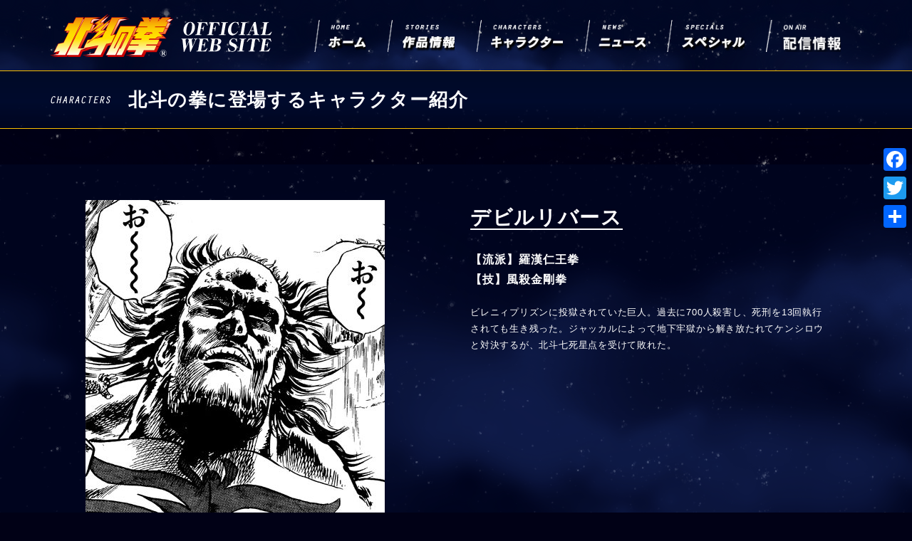

--- FILE ---
content_type: text/html; charset=UTF-8
request_url: https://hokuto-no-ken.jp/hokuto_archives/devil_re
body_size: 7341
content:
<!DOCTYPE html>
<html lang="ja">
<head>
    <meta charset="UTF-8">
    <title>デビルリバース | 北斗の拳 OFFICIAL WEB SITE</title>
	<meta name="description" content="北斗の拳公式ウェブサイト。北斗の拳に関わる最新情報を発信!">
	<meta name="keywords" content="北斗の拳,ケンシロウ,北斗,北斗神拳,原哲夫">

<meta name="viewport" content="width=device-width, initial-scale = 1.0, maximum-scale = 1.0, user-scalable=no">
<link rel="preconnect" href="https://fonts.googleapis.com">
<link rel="preconnect" href="https://fonts.gstatic.com" crossorigin>
<link href="https://fonts.googleapis.com/css2?family=Josefin+Sans:wght@700&display=swap" rel="stylesheet">

    <link rel="stylesheet" href="https://hokuto-no-ken.jp/wp/wp-content/themes/hokuto_cms_40th/font-awesome/css/font-awesome.min.css">

    <link rel="stylesheet" href="https://hokuto-no-ken.jp/wp/wp-content/themes/hokuto_cms_40th/css/jquery.bxslider.min.css">
    <link rel="stylesheet" href="https://hokuto-no-ken.jp/wp/wp-content/themes/hokuto_cms_40th/css/swiper.min.css">

    <link rel="stylesheet"href="https://hokuto-no-ken.jp/wp/wp-content/themes/hokuto_cms_40th/css/style.css">
    <link rel="stylesheet"href="https://hokuto-no-ken.jp/wp/wp-content/themes/hokuto_cms_40th/css/add_style.css">

<link rel='dns-prefetch' href='//s.w.org' />
<link rel='stylesheet' id='addtoany-css'  href='https://hokuto-no-ken.jp/wp/wp-content/plugins/add-to-any/addtoany.min.css?ver=1.15' type='text/css' media='all' />
<style id='addtoany-inline-css' type='text/css'>
@media screen and (max-width:980px){
.a2a_floating_style.a2a_vertical_style{display:none;}
}
@media screen and (min-width:981px){
.a2a_floating_style.a2a_default_style{display:none;}
}
</style>
<script type='text/javascript' src='https://hokuto-no-ken.jp/wp/wp-includes/js/jquery/jquery.js?ver=1.12.4-wp'></script>
<script type='text/javascript' src='https://hokuto-no-ken.jp/wp/wp-includes/js/jquery/jquery-migrate.min.js?ver=1.4.1'></script>
<script type='text/javascript' src='https://hokuto-no-ken.jp/wp/wp-content/plugins/add-to-any/addtoany.min.js?ver=1.1'></script>
<link rel='https://api.w.org/' href='https://hokuto-no-ken.jp/wp-json/' />
<link rel="canonical" href="https://hokuto-no-ken.jp/hokuto_archives/devil_re" />
<link rel="alternate" type="application/json+oembed" href="https://hokuto-no-ken.jp/wp-json/oembed/1.0/embed?url=https%3A%2F%2Fhokuto-no-ken.jp%2Fhokuto_archives%2Fdevil_re" />
<link rel="alternate" type="text/xml+oembed" href="https://hokuto-no-ken.jp/wp-json/oembed/1.0/embed?url=https%3A%2F%2Fhokuto-no-ken.jp%2Fhokuto_archives%2Fdevil_re&#038;format=xml" />

<script data-cfasync="false">
window.a2a_config=window.a2a_config||{};a2a_config.callbacks=[];a2a_config.overlays=[];a2a_config.templates={};a2a_localize = {
	Share: "共有",
	Save: "ブックマーク",
	Subscribe: "購読",
	Email: "メール",
	Bookmark: "ブックマーク",
	ShowAll: "すべて表示する",
	ShowLess: "小さく表示する",
	FindServices: "サービスを探す",
	FindAnyServiceToAddTo: "追加するサービスを今すぐ探す",
	PoweredBy: "Powered by",
	ShareViaEmail: "メールでシェアする",
	SubscribeViaEmail: "メールで購読する",
	BookmarkInYourBrowser: "ブラウザにブックマーク",
	BookmarkInstructions: "このページをブックマークするには、 Ctrl+D または \u2318+D を押下。",
	AddToYourFavorites: "お気に入りに追加",
	SendFromWebOrProgram: "任意のメールアドレスまたはメールプログラムから送信",
	EmailProgram: "メールプログラム",
	More: "詳細&#8230;",
	ThanksForSharing: "Thanks for sharing!",
	ThanksForFollowing: "Thanks for following!"
};

(function(d,s,a,b){a=d.createElement(s);b=d.getElementsByTagName(s)[0];a.async=1;a.src="https://static.addtoany.com/menu/page.js";b.parentNode.insertBefore(a,b);})(document,"script");
</script>

<style>
    #loadingpc p, #loadingsp p {
        /*visibility: hidden;*/
        /*display: none;*/
        opacity: 0;
    }
</style>
<!-- Global site tag (gtag.js) - Google Analytics -->
<script async src="https://www.googletagmanager.com/gtag/js?id=G-786HFGVNFE"></script>
<script>
  window.dataLayer = window.dataLayer || [];
  function gtag(){dataLayer.push(arguments);}
  gtag('js', new Date());

  gtag('config', 'G-786HFGVNFE');
</script>
</head>
<body class="chara sub">


<div id="bgBack">
<div class="stars"></div>
<div class="twinkling"></div>
<div class="clouds"></div>
</div>

<div id="page">

<header id="header">
    <div class="stars"></div>
    <div class="twinkling"></div>
    <div class="clouds"></div>
    <div class="inner">

        <p class="logo pc"><a href="https://hokuto-no-ken.jp/"><img src="https://hokuto-no-ken.jp/wp/wp-content/themes/hokuto_cms_40th/images/logo.png" alt="北斗の拳 OFFICIAL WEB SITE 40th ANNIVERSARY"></a></p>
        <p class="logo sp"><a href="https://hokuto-no-ken.jp/"><img src="https://hokuto-no-ken.jp/wp/wp-content/themes/hokuto_cms_40th/images/sp_logo.png" alt="北斗の拳 OFFICIAL WEB SITE 40th ANNIVERSARY"></a></p>
        <nav id="gNavi" class="pc">
            <ul>
                <li><a href="https://hokuto-no-ken.jp/"><img src="https://hokuto-no-ken.jp/wp/wp-content/themes/hokuto_cms_40th/images/navi_01.png" alt="ホーム"></a></li>
                 <li><a href="https://hokuto-no-ken.jp/series"><img src="https://hokuto-no-ken.jp/wp/wp-content/themes/hokuto_cms_40th/images/navi_02.png" alt="作品紹介"></a></li>
                <li><a href="https://hokuto-no-ken.jp/hokuto_archives"><img src="https://hokuto-no-ken.jp/wp/wp-content/themes/hokuto_cms_40th/images/navi_03.png" alt="キャラクター"></a></li>
                <li><a href="https://hokuto-no-ken.jp/archives"><img src="https://hokuto-no-ken.jp/wp/wp-content/themes/hokuto_cms_40th/images/navi_04.png" alt="ニュース"></a></li>
                <li><a href="https://hokuto-no-ken.jp/special"><img src="https://hokuto-no-ken.jp/wp/wp-content/themes/hokuto_cms_40th/images/navi_05.png" alt="スペシャル"></a></li>
                <li><a href="https://hokuto-no-ken.jp/onair"><img src="https://hokuto-no-ken.jp/wp/wp-content/themes/hokuto_cms_40th/images/navi_06.png" alt="配信情報"></a></li>
            </ul>
        </nav>
        <div id="menuBtn" class="sp"><span></span></div>
    </div>
</header>
<!-- /header -->



<div id="containerWrap">

<div class="subpagettl">
    <div class="inner">
        <h2>北斗の拳に登場するキャラクター紹介</h2>
    </div>
</div>

<section id="singleCharaSec">
    <div class="sevenstar"></div>
    <div class="clouds"></div>
    <div class="inner">
        
        <p class="imgClm"><img src="https://hokuto-no-ken.jp/wp/wp-content/uploads/2017/03/devil_re-420x467.jpg" alt="デビルリバース"></p>
        <div class="txtClm">
            <h1><span>デビルリバース</span></h1>
            <div class="content">
                                    <p class="ryuha">【流派】羅漢仁王拳</p>
                                                    <p class="waza">【技】風殺金剛拳</p>
                                <p class="detail">ビレニィプリズンに投獄されていた巨人。過去に700人殺害し、死刑を13回執行されても生き残った。ジャッカルによって地下牢獄から解き放たれてケンシロウと対決するが、北斗七死星点を受けて敗れた。</p>
            </div>
        </div>
        
    </div>
</section>
<!-- /singleSec -->


<section id="otherChara">
    <div class="inner">
        <div class="head">
            <h3>その他のキャラクター</h3>
            <a href="https://hokuto-no-ken.jp/hokuto_archives">一覧に戻る <i class="fa fa-angle-right"></i></a>
        </div>
        <div class="pc">
            <ul class="charaslider">
                            <li><a href="https://hokuto-no-ken.jp/hokuto_archives/shu"><img width="150" height="150" src="https://hokuto-no-ken.jp/wp/wp-content/uploads/2017/03/shu_l.jpg" class="attachment-thum_150 size-thum_150 wp-post-image" alt="" /><h3></h3></a></li>
                            <li><a href="https://hokuto-no-ken.jp/hokuto_archives/juukei"><img width="150" height="150" src="https://hokuto-no-ken.jp/wp/wp-content/uploads/2017/03/juukei_l.jpg" class="attachment-thum_150 size-thum_150 wp-post-image" alt="" /><h3></h3></a></li>
                            <li><a href="https://hokuto-no-ken.jp/hokuto_archives/han"><img width="150" height="150" src="https://hokuto-no-ken.jp/wp/wp-content/uploads/2017/03/han_l.jpg" class="attachment-thum_150 size-thum_150 wp-post-image" alt="" /><h3></h3></a></li>
                            <li><a href="https://hokuto-no-ken.jp/hokuto_archives/falco"><img width="150" height="150" src="https://hokuto-no-ken.jp/wp/wp-content/uploads/2017/03/falco_l.jpg" class="attachment-thum_150 size-thum_150 wp-post-image" alt="" /><h3></h3></a></li>
                            <li><a href="https://hokuto-no-ken.jp/hokuto_archives/akashachi"><img width="150" height="150" src="https://hokuto-no-ken.jp/wp/wp-content/uploads/2017/03/akashachi_l.jpg" class="attachment-thum_150 size-thum_150 wp-post-image" alt="" /><h3></h3></a></li>
                            <li><a href="https://hokuto-no-ken.jp/hokuto_archives/zeed"><img width="150" height="150" src="https://hokuto-no-ken.jp/wp/wp-content/uploads/2017/03/zeed_l.jpg" class="attachment-thum_150 size-thum_150 wp-post-image" alt="" /><h3></h3></a></li>
                            <li><a href="https://hokuto-no-ken.jp/hokuto_archives/asamu"><img width="150" height="150" src="https://hokuto-no-ken.jp/wp/wp-content/uploads/2017/03/asamu_l.jpg" class="attachment-thum_150 size-thum_150 wp-post-image" alt="" /><h3></h3></a></li>
                            <li><a href="https://hokuto-no-ken.jp/hokuto_archives/batto"><img width="150" height="150" src="https://hokuto-no-ken.jp/wp/wp-content/uploads/2017/03/batto_l.jpg" class="attachment-thum_150 size-thum_150 wp-post-image" alt="" /><h3></h3></a></li>
                            <li><a href="https://hokuto-no-ken.jp/hokuto_archives/%e7%89%99%e6%97%8f%e9%95%b7"><img width="150" height="150" src="https://hokuto-no-ken.jp/wp/wp-content/uploads/2017/03/kiba_l.jpg" class="attachment-thum_150 size-thum_150 wp-post-image" alt="" /><h3></h3></a></li>
                            <li><a href="https://hokuto-no-ken.jp/hokuto_archives/rihaku"><img width="150" height="150" src="https://hokuto-no-ken.jp/wp/wp-content/uploads/2017/03/rihaku_l.jpg" class="attachment-thum_150 size-thum_150 wp-post-image" alt="" /><h3></h3></a></li>
                            <li><a href="https://hokuto-no-ken.jp/hokuto_archives/shachi"><img width="150" height="150" src="https://hokuto-no-ken.jp/wp/wp-content/uploads/2017/03/shachi_l.jpg" class="attachment-thum_150 size-thum_150 wp-post-image" alt="" /><h3></h3></a></li>
                            <li><a href="https://hokuto-no-ken.jp/hokuto_archives/shuken"><img width="150" height="150" src="https://hokuto-no-ken.jp/wp/wp-content/uploads/2017/03/shuken_l.jpg" class="attachment-thum_150 size-thum_150 wp-post-image" alt="" /><h3></h3></a></li>
                            <li><a href="https://hokuto-no-ken.jp/hokuto_archives/kuroyasha"><img width="150" height="150" src="https://hokuto-no-ken.jp/wp/wp-content/uploads/2017/03/kuroyasha_l.jpg" class="attachment-thum_150 size-thum_150 wp-post-image" alt="" /><h3></h3></a></li>
                            <li><a href="https://hokuto-no-ken.jp/hokuto_archives/wigul"><img width="150" height="150" src="https://hokuto-no-ken.jp/wp/wp-content/uploads/2017/03/wigul_l.jpg" class="attachment-thum_150 size-thum_150 wp-post-image" alt="" /><h3></h3></a></li>
                            <li><a href="https://hokuto-no-ken.jp/hokuto_archives/mamiya"><img width="150" height="150" src="https://hokuto-no-ken.jp/wp/wp-content/uploads/2017/03/mamiya_l.jpg" class="attachment-thum_150 size-thum_150 wp-post-image" alt="" /><h3></h3></a></li>
                            <li><a href="https://hokuto-no-ken.jp/hokuto_archives/kaiou"><img width="150" height="150" src="https://hokuto-no-ken.jp/wp/wp-content/uploads/2017/03/kaiou_l.jpg" class="attachment-thum_150 size-thum_150 wp-post-image" alt="" /><h3></h3></a></li>
                            <li><a href="https://hokuto-no-ken.jp/hokuto_archives/jakou"><img width="150" height="150" src="https://hokuto-no-ken.jp/wp/wp-content/uploads/2017/03/jakou_l.jpg" class="attachment-thum_150 size-thum_150 wp-post-image" alt="" /><h3></h3></a></li>
                            <li><a href="https://hokuto-no-ken.jp/hokuto_archives/ryuga"><img width="150" height="150" src="https://hokuto-no-ken.jp/wp/wp-content/uploads/2017/03/ryuga_l.jpg" class="attachment-thum_150 size-thum_150 wp-post-image" alt="" /><h3></h3></a></li>
                            <li><a href="https://hokuto-no-ken.jp/hokuto_archives/raoh"><img width="150" height="150" src="https://hokuto-no-ken.jp/wp/wp-content/uploads/2017/03/raou_l1.jpg" class="attachment-thum_150 size-thum_150 wp-post-image" alt="" /><h3></h3></a></li>
                            <li><a href="https://hokuto-no-ken.jp/hokuto_archives/baran"><img width="150" height="150" src="https://hokuto-no-ken.jp/wp/wp-content/uploads/2017/03/baran_l.jpg" class="attachment-thum_150 size-thum_150 wp-post-image" alt="" /><h3></h3></a></li>
                            <li><a href="https://hokuto-no-ken.jp/hokuto_archives/ryuken"><img width="150" height="150" src="https://hokuto-no-ken.jp/wp/wp-content/uploads/2017/03/ryuken_l.jpg" class="attachment-thum_150 size-thum_150 wp-post-image" alt="" /><h3></h3></a></li>
                            <li><a href="https://hokuto-no-ken.jp/hokuto_archives/shuren"><img width="150" height="150" src="https://hokuto-no-ken.jp/wp/wp-content/uploads/2017/03/shuren_l.jpg" class="attachment-thum_150 size-thum_150 wp-post-image" alt="" /><h3></h3></a></li>
                            <li><a href="https://hokuto-no-ken.jp/hokuto_archives/fudou"><img width="150" height="150" src="https://hokuto-no-ken.jp/wp/wp-content/uploads/2017/03/fudou_l.jpg" class="attachment-thum_150 size-thum_150 wp-post-image" alt="" /><h3></h3></a></li>
                            <li><a href="https://hokuto-no-ken.jp/hokuto_archives/colonel"><img width="150" height="150" src="https://hokuto-no-ken.jp/wp/wp-content/uploads/2017/03/colonel_l.jpg" class="attachment-thum_150 size-thum_150 wp-post-image" alt="" /><h3></h3></a></li>
                            <li><a href="https://hokuto-no-ken.jp/hokuto_archives/%e3%82%b8%e3%83%a3%e3%83%83%e3%82%ab%e3%83%ab"><img width="150" height="150" src="https://hokuto-no-ken.jp/wp/wp-content/uploads/2017/03/jackal_l.jpg" class="attachment-thum_150 size-thum_150 wp-post-image" alt="" /><h3></h3></a></li>
                            <li><a href="https://hokuto-no-ken.jp/hokuto_archives/hyou"><img width="150" height="150" src="https://hokuto-no-ken.jp/wp/wp-content/uploads/2017/03/hyou_l.jpg" class="attachment-thum_150 size-thum_150 wp-post-image" alt="" /><h3></h3></a></li>
                            <li><a href="https://hokuto-no-ken.jp/hokuto_archives/ouka"><img width="150" height="150" src="https://hokuto-no-ken.jp/wp/wp-content/uploads/2017/03/ouka_l.jpg" class="attachment-thum_150 size-thum_150 wp-post-image" alt="" /><h3></h3></a></li>
                            <li><a href="https://hokuto-no-ken.jp/hokuto_archives/rei"><img width="150" height="150" src="https://hokuto-no-ken.jp/wp/wp-content/uploads/2017/03/rei_l.png" class="attachment-thum_150 size-thum_150 wp-post-image" alt="" /><h3></h3></a></li>
                            <li><a href="https://hokuto-no-ken.jp/hokuto_archives/shin"><img width="150" height="150" src="https://hokuto-no-ken.jp/wp/wp-content/uploads/2017/03/shin_l.jpg" class="attachment-thum_150 size-thum_150 wp-post-image" alt="" /><h3></h3></a></li>
                            <li><a href="https://hokuto-no-ken.jp/hokuto_archives/rin"><img width="150" height="150" src="https://hokuto-no-ken.jp/wp/wp-content/uploads/2017/03/rin_l.jpg" class="attachment-thum_150 size-thum_150 wp-post-image" alt="" /><h3></h3></a></li>
                            <li><a href="https://hokuto-no-ken.jp/hokuto_archives/heart"><img width="150" height="150" src="https://hokuto-no-ken.jp/wp/wp-content/uploads/2017/03/heart_l.jpg" class="attachment-thum_150 size-thum_150 wp-post-image" alt="" /><h3></h3></a></li>
                            <li><a href="https://hokuto-no-ken.jp/hokuto_archives/%e3%83%88%e3%82%ad"><img width="150" height="150" src="https://hokuto-no-ken.jp/wp/wp-content/uploads/2017/03/toki_l.png" class="attachment-thum_150 size-thum_150 wp-post-image" alt="" /><h3></h3></a></li>
                            <li><a href="https://hokuto-no-ken.jp/hokuto_archives/thouther"><img width="150" height="150" src="https://hokuto-no-ken.jp/wp/wp-content/uploads/2017/03/thouther_l.jpg" class="attachment-thum_150 size-thum_150 wp-post-image" alt="" /><h3></h3></a></li>
                            <li><a href="https://hokuto-no-ken.jp/hokuto_archives/shume"><img width="150" height="150" src="https://hokuto-no-ken.jp/wp/wp-content/uploads/2017/03/shume_l.jpg" class="attachment-thum_150 size-thum_150 wp-post-image" alt="" /><h3></h3></a></li>
                            <li><a href="https://hokuto-no-ken.jp/hokuto_archives/jagi"><img width="150" height="150" src="https://hokuto-no-ken.jp/wp/wp-content/uploads/2017/03/jagi_l1.jpg" class="attachment-thum_150 size-thum_150 wp-post-image" alt="" /><h3></h3></a></li>
                            <li><a href="https://hokuto-no-ken.jp/hokuto_archives/airi"><img width="150" height="150" src="https://hokuto-no-ken.jp/wp/wp-content/uploads/2017/03/airi_l.jpg" class="attachment-thum_150 size-thum_150 wp-post-image" alt="" /><h3></h3></a></li>
                            <li><a href="https://hokuto-no-ken.jp/hokuto_archives/boruge"><img width="150" height="150" src="https://hokuto-no-ken.jp/wp/wp-content/uploads/2017/03/boruge_l.jpg" class="attachment-thum_150 size-thum_150 wp-post-image" alt="" /><h3></h3></a></li>
                            <li><a href="https://hokuto-no-ken.jp/hokuto_archives/amiba"><img width="150" height="150" src="https://hokuto-no-ken.jp/wp/wp-content/uploads/2017/03/amiba_l.jpg" class="attachment-thum_150 size-thum_150 wp-post-image" alt="" /><h3></h3></a></li>
                            <li><a href="https://hokuto-no-ken.jp/hokuto_archives/juda"><img width="150" height="150" src="https://hokuto-no-ken.jp/wp/wp-content/uploads/2017/03/juda_l.jpg" class="attachment-thum_150 size-thum_150 wp-post-image" alt="" /><h3></h3></a></li>
                            <li><a href="https://hokuto-no-ken.jp/hokuto_archives/kenshiro"><img width="150" height="150" src="https://hokuto-no-ken.jp/wp/wp-content/uploads/2017/03/kenshirou_l.png" class="attachment-thum_150 size-thum_150 wp-post-image" alt="" /><h3></h3></a></li>
                            <li><a href="https://hokuto-no-ken.jp/hokuto_archives/hyui"><img width="150" height="150" src="https://hokuto-no-ken.jp/wp/wp-content/uploads/2017/03/hyui_l.jpg" class="attachment-thum_150 size-thum_150 wp-post-image" alt="" /><h3></h3></a></li>
                            <li><a href="https://hokuto-no-ken.jp/hokuto_archives/juuza"><img width="150" height="150" src="https://hokuto-no-ken.jp/wp/wp-content/uploads/2017/03/juuza_l.jpg" class="attachment-thum_150 size-thum_150 wp-post-image" alt="" /><h3></h3></a></li>
                            <li><a href="https://hokuto-no-ken.jp/hokuto_archives/devil_re"><img width="150" height="150" src="https://hokuto-no-ken.jp/wp/wp-content/uploads/2017/03/devil_re_l.jpg" class="attachment-thum_150 size-thum_150 wp-post-image" alt="" /><h3></h3></a></li>
                            <li><a href="https://hokuto-no-ken.jp/hokuto_archives/yuria"><img width="150" height="150" src="https://hokuto-no-ken.jp/wp/wp-content/uploads/2017/03/yuria_l.jpg" class="attachment-thum_150 size-thum_150 wp-post-image" alt="" /><h3></h3></a></li>
                            <li><a href="https://hokuto-no-ken.jp/hokuto_archives/ain"><img width="150" height="150" src="https://hokuto-no-ken.jp/wp/wp-content/uploads/2017/03/ain_l.jpg" class="attachment-thum_150 size-thum_150 wp-post-image" alt="" /><h3></h3></a></li>
                        </ul>
        </div>
        <div class="sp">
            <ul class="splist">
                            <li><a href="https://hokuto-no-ken.jp/hokuto_archives/shin"><img width="150" height="150" src="https://hokuto-no-ken.jp/wp/wp-content/uploads/2017/03/shin_l.jpg" class="attachment-thum_150 size-thum_150 wp-post-image" alt="" /><h3></h3></a></li>
                            <li><a href="https://hokuto-no-ken.jp/hokuto_archives/shume"><img width="150" height="150" src="https://hokuto-no-ken.jp/wp/wp-content/uploads/2017/03/shume_l.jpg" class="attachment-thum_150 size-thum_150 wp-post-image" alt="" /><h3></h3></a></li>
                            <li><a href="https://hokuto-no-ken.jp/hokuto_archives/%e3%82%b8%e3%83%a3%e3%83%83%e3%82%ab%e3%83%ab"><img width="150" height="150" src="https://hokuto-no-ken.jp/wp/wp-content/uploads/2017/03/jackal_l.jpg" class="attachment-thum_150 size-thum_150 wp-post-image" alt="" /><h3></h3></a></li>
                            <li><a href="https://hokuto-no-ken.jp/hokuto_archives/ain"><img width="150" height="150" src="https://hokuto-no-ken.jp/wp/wp-content/uploads/2017/03/ain_l.jpg" class="attachment-thum_150 size-thum_150 wp-post-image" alt="" /><h3></h3></a></li>
                            <li><a href="https://hokuto-no-ken.jp/hokuto_archives/baran"><img width="150" height="150" src="https://hokuto-no-ken.jp/wp/wp-content/uploads/2017/03/baran_l.jpg" class="attachment-thum_150 size-thum_150 wp-post-image" alt="" /><h3></h3></a></li>
                            <li><a href="https://hokuto-no-ken.jp/hokuto_archives/rei"><img width="150" height="150" src="https://hokuto-no-ken.jp/wp/wp-content/uploads/2017/03/rei_l.png" class="attachment-thum_150 size-thum_150 wp-post-image" alt="" /><h3></h3></a></li>
                            <li><a href="https://hokuto-no-ken.jp/hokuto_archives/colonel"><img width="150" height="150" src="https://hokuto-no-ken.jp/wp/wp-content/uploads/2017/03/colonel_l.jpg" class="attachment-thum_150 size-thum_150 wp-post-image" alt="" /><h3></h3></a></li>
                            <li><a href="https://hokuto-no-ken.jp/hokuto_archives/airi"><img width="150" height="150" src="https://hokuto-no-ken.jp/wp/wp-content/uploads/2017/03/airi_l.jpg" class="attachment-thum_150 size-thum_150 wp-post-image" alt="" /><h3></h3></a></li>
                            <li><a href="https://hokuto-no-ken.jp/hokuto_archives/rihaku"><img width="150" height="150" src="https://hokuto-no-ken.jp/wp/wp-content/uploads/2017/03/rihaku_l.jpg" class="attachment-thum_150 size-thum_150 wp-post-image" alt="" /><h3></h3></a></li>
                            <li><a href="https://hokuto-no-ken.jp/hokuto_archives/jagi"><img width="150" height="150" src="https://hokuto-no-ken.jp/wp/wp-content/uploads/2017/03/jagi_l1.jpg" class="attachment-thum_150 size-thum_150 wp-post-image" alt="" /><h3></h3></a></li>
                            <li><a href="https://hokuto-no-ken.jp/hokuto_archives/juuza"><img width="150" height="150" src="https://hokuto-no-ken.jp/wp/wp-content/uploads/2017/03/juuza_l.jpg" class="attachment-thum_150 size-thum_150 wp-post-image" alt="" /><h3></h3></a></li>
                            <li><a href="https://hokuto-no-ken.jp/hokuto_archives/thouther"><img width="150" height="150" src="https://hokuto-no-ken.jp/wp/wp-content/uploads/2017/03/thouther_l.jpg" class="attachment-thum_150 size-thum_150 wp-post-image" alt="" /><h3></h3></a></li>
                            <li><a href="https://hokuto-no-ken.jp/hokuto_archives/mamiya"><img width="150" height="150" src="https://hokuto-no-ken.jp/wp/wp-content/uploads/2017/03/mamiya_l.jpg" class="attachment-thum_150 size-thum_150 wp-post-image" alt="" /><h3></h3></a></li>
                            <li><a href="https://hokuto-no-ken.jp/hokuto_archives/ryuken"><img width="150" height="150" src="https://hokuto-no-ken.jp/wp/wp-content/uploads/2017/03/ryuken_l.jpg" class="attachment-thum_150 size-thum_150 wp-post-image" alt="" /><h3></h3></a></li>
                            <li><a href="https://hokuto-no-ken.jp/hokuto_archives/zeed"><img width="150" height="150" src="https://hokuto-no-ken.jp/wp/wp-content/uploads/2017/03/zeed_l.jpg" class="attachment-thum_150 size-thum_150 wp-post-image" alt="" /><h3></h3></a></li>
                            <li><a href="https://hokuto-no-ken.jp/hokuto_archives/jakou"><img width="150" height="150" src="https://hokuto-no-ken.jp/wp/wp-content/uploads/2017/03/jakou_l.jpg" class="attachment-thum_150 size-thum_150 wp-post-image" alt="" /><h3></h3></a></li>
                            <li><a href="https://hokuto-no-ken.jp/hokuto_archives/ryuga"><img width="150" height="150" src="https://hokuto-no-ken.jp/wp/wp-content/uploads/2017/03/ryuga_l.jpg" class="attachment-thum_150 size-thum_150 wp-post-image" alt="" /><h3></h3></a></li>
                            <li><a href="https://hokuto-no-ken.jp/hokuto_archives/kenshiro"><img width="150" height="150" src="https://hokuto-no-ken.jp/wp/wp-content/uploads/2017/03/kenshirou_l.png" class="attachment-thum_150 size-thum_150 wp-post-image" alt="" /><h3></h3></a></li>
                            <li><a href="https://hokuto-no-ken.jp/hokuto_archives/rin"><img width="150" height="150" src="https://hokuto-no-ken.jp/wp/wp-content/uploads/2017/03/rin_l.jpg" class="attachment-thum_150 size-thum_150 wp-post-image" alt="" /><h3></h3></a></li>
                            <li><a href="https://hokuto-no-ken.jp/hokuto_archives/hyou"><img width="150" height="150" src="https://hokuto-no-ken.jp/wp/wp-content/uploads/2017/03/hyou_l.jpg" class="attachment-thum_150 size-thum_150 wp-post-image" alt="" /><h3></h3></a></li>
                            <li><a href="https://hokuto-no-ken.jp/hokuto_archives/shu"><img width="150" height="150" src="https://hokuto-no-ken.jp/wp/wp-content/uploads/2017/03/shu_l.jpg" class="attachment-thum_150 size-thum_150 wp-post-image" alt="" /><h3></h3></a></li>
                            <li><a href="https://hokuto-no-ken.jp/hokuto_archives/asamu"><img width="150" height="150" src="https://hokuto-no-ken.jp/wp/wp-content/uploads/2017/03/asamu_l.jpg" class="attachment-thum_150 size-thum_150 wp-post-image" alt="" /><h3></h3></a></li>
                            <li><a href="https://hokuto-no-ken.jp/hokuto_archives/ouka"><img width="150" height="150" src="https://hokuto-no-ken.jp/wp/wp-content/uploads/2017/03/ouka_l.jpg" class="attachment-thum_150 size-thum_150 wp-post-image" alt="" /><h3></h3></a></li>
                            <li><a href="https://hokuto-no-ken.jp/hokuto_archives/raoh"><img width="150" height="150" src="https://hokuto-no-ken.jp/wp/wp-content/uploads/2017/03/raou_l1.jpg" class="attachment-thum_150 size-thum_150 wp-post-image" alt="" /><h3></h3></a></li>
                            <li><a href="https://hokuto-no-ken.jp/hokuto_archives/%e7%89%99%e6%97%8f%e9%95%b7"><img width="150" height="150" src="https://hokuto-no-ken.jp/wp/wp-content/uploads/2017/03/kiba_l.jpg" class="attachment-thum_150 size-thum_150 wp-post-image" alt="" /><h3></h3></a></li>
                            <li><a href="https://hokuto-no-ken.jp/hokuto_archives/batto"><img width="150" height="150" src="https://hokuto-no-ken.jp/wp/wp-content/uploads/2017/03/batto_l.jpg" class="attachment-thum_150 size-thum_150 wp-post-image" alt="" /><h3></h3></a></li>
                            <li><a href="https://hokuto-no-ken.jp/hokuto_archives/boruge"><img width="150" height="150" src="https://hokuto-no-ken.jp/wp/wp-content/uploads/2017/03/boruge_l.jpg" class="attachment-thum_150 size-thum_150 wp-post-image" alt="" /><h3></h3></a></li>
                            <li><a href="https://hokuto-no-ken.jp/hokuto_archives/shuken"><img width="150" height="150" src="https://hokuto-no-ken.jp/wp/wp-content/uploads/2017/03/shuken_l.jpg" class="attachment-thum_150 size-thum_150 wp-post-image" alt="" /><h3></h3></a></li>
                            <li><a href="https://hokuto-no-ken.jp/hokuto_archives/heart"><img width="150" height="150" src="https://hokuto-no-ken.jp/wp/wp-content/uploads/2017/03/heart_l.jpg" class="attachment-thum_150 size-thum_150 wp-post-image" alt="" /><h3></h3></a></li>
                            <li><a href="https://hokuto-no-ken.jp/hokuto_archives/hyui"><img width="150" height="150" src="https://hokuto-no-ken.jp/wp/wp-content/uploads/2017/03/hyui_l.jpg" class="attachment-thum_150 size-thum_150 wp-post-image" alt="" /><h3></h3></a></li>
                            <li><a href="https://hokuto-no-ken.jp/hokuto_archives/juda"><img width="150" height="150" src="https://hokuto-no-ken.jp/wp/wp-content/uploads/2017/03/juda_l.jpg" class="attachment-thum_150 size-thum_150 wp-post-image" alt="" /><h3></h3></a></li>
                            <li><a href="https://hokuto-no-ken.jp/hokuto_archives/fudou"><img width="150" height="150" src="https://hokuto-no-ken.jp/wp/wp-content/uploads/2017/03/fudou_l.jpg" class="attachment-thum_150 size-thum_150 wp-post-image" alt="" /><h3></h3></a></li>
                            <li><a href="https://hokuto-no-ken.jp/hokuto_archives/akashachi"><img width="150" height="150" src="https://hokuto-no-ken.jp/wp/wp-content/uploads/2017/03/akashachi_l.jpg" class="attachment-thum_150 size-thum_150 wp-post-image" alt="" /><h3></h3></a></li>
                            <li><a href="https://hokuto-no-ken.jp/hokuto_archives/wigul"><img width="150" height="150" src="https://hokuto-no-ken.jp/wp/wp-content/uploads/2017/03/wigul_l.jpg" class="attachment-thum_150 size-thum_150 wp-post-image" alt="" /><h3></h3></a></li>
                            <li><a href="https://hokuto-no-ken.jp/hokuto_archives/amiba"><img width="150" height="150" src="https://hokuto-no-ken.jp/wp/wp-content/uploads/2017/03/amiba_l.jpg" class="attachment-thum_150 size-thum_150 wp-post-image" alt="" /><h3></h3></a></li>
                            <li><a href="https://hokuto-no-ken.jp/hokuto_archives/shuren"><img width="150" height="150" src="https://hokuto-no-ken.jp/wp/wp-content/uploads/2017/03/shuren_l.jpg" class="attachment-thum_150 size-thum_150 wp-post-image" alt="" /><h3></h3></a></li>
                            <li><a href="https://hokuto-no-ken.jp/hokuto_archives/yuria"><img width="150" height="150" src="https://hokuto-no-ken.jp/wp/wp-content/uploads/2017/03/yuria_l.jpg" class="attachment-thum_150 size-thum_150 wp-post-image" alt="" /><h3></h3></a></li>
                            <li><a href="https://hokuto-no-ken.jp/hokuto_archives/devil_re"><img width="150" height="150" src="https://hokuto-no-ken.jp/wp/wp-content/uploads/2017/03/devil_re_l.jpg" class="attachment-thum_150 size-thum_150 wp-post-image" alt="" /><h3></h3></a></li>
                            <li><a href="https://hokuto-no-ken.jp/hokuto_archives/kuroyasha"><img width="150" height="150" src="https://hokuto-no-ken.jp/wp/wp-content/uploads/2017/03/kuroyasha_l.jpg" class="attachment-thum_150 size-thum_150 wp-post-image" alt="" /><h3></h3></a></li>
                            <li><a href="https://hokuto-no-ken.jp/hokuto_archives/%e3%83%88%e3%82%ad"><img width="150" height="150" src="https://hokuto-no-ken.jp/wp/wp-content/uploads/2017/03/toki_l.png" class="attachment-thum_150 size-thum_150 wp-post-image" alt="" /><h3></h3></a></li>
                            <li><a href="https://hokuto-no-ken.jp/hokuto_archives/han"><img width="150" height="150" src="https://hokuto-no-ken.jp/wp/wp-content/uploads/2017/03/han_l.jpg" class="attachment-thum_150 size-thum_150 wp-post-image" alt="" /><h3></h3></a></li>
                            <li><a href="https://hokuto-no-ken.jp/hokuto_archives/kaiou"><img width="150" height="150" src="https://hokuto-no-ken.jp/wp/wp-content/uploads/2017/03/kaiou_l.jpg" class="attachment-thum_150 size-thum_150 wp-post-image" alt="" /><h3></h3></a></li>
                            <li><a href="https://hokuto-no-ken.jp/hokuto_archives/juukei"><img width="150" height="150" src="https://hokuto-no-ken.jp/wp/wp-content/uploads/2017/03/juukei_l.jpg" class="attachment-thum_150 size-thum_150 wp-post-image" alt="" /><h3></h3></a></li>
                            <li><a href="https://hokuto-no-ken.jp/hokuto_archives/falco"><img width="150" height="150" src="https://hokuto-no-ken.jp/wp/wp-content/uploads/2017/03/falco_l.jpg" class="attachment-thum_150 size-thum_150 wp-post-image" alt="" /><h3></h3></a></li>
                            <li><a href="https://hokuto-no-ken.jp/hokuto_archives/shachi"><img width="150" height="150" src="https://hokuto-no-ken.jp/wp/wp-content/uploads/2017/03/shachi_l.jpg" class="attachment-thum_150 size-thum_150 wp-post-image" alt="" /><h3></h3></a></li>
                        </ul>
        </div>
    </div>
</section>





</div>
<!-- /containerWrap -->


<footer id="footer">
    <div class="inner pc">
        <nav class="fNavi">
            <h4>ニュース</h4>
            <ul>
                <li><a href="https://hokuto-no-ken.jp/archives">最新情報</a></li>
            </ul>
        </nav>
         <nav class="fNavi">
            <h4>作品情報</h4>
            <ul>
                <li><a href="https://hokuto-no-ken.jp/series/hokutonoken">北斗の拳</a></li>
                <li><a href="https://hokuto-no-ken.jp/series/movie">劇場版&OVA</a></li>
                <li><a href="https://hokuto-no-ken.jp/series/gaiden">北斗外伝シリーズ</a></li>
                <li><a href="https://hokuto-no-ken.jp/series/soutennoken">蒼天の拳</a></li>
                <li><a href="https://hokuto-no-ken.jp/series/ddhokutonoken">DD 北斗の拳</a></li>
            </ul>
        </nav>
        <nav class="fNavi">
            <h4>北斗アーカイブス</h4>
            <ul>
                <li><a href="https://hokuto-no-ken.jp/hokuto_archives">キャラクター</a></li>
            </ul>
        </nav>
         <nav class="fNavi">
            <h4>スペシャルコンテンツ</h4>
            <ul>
                <li><a href="https://hokuto-no-ken.jp/40th">40周年 スペシャルプロジェクト</a></li>
                <li><a href="https://hokuto-no-ken.jp/202xproject">北斗の拳 202X PROJECT</a></li>
                <li><a href="https://hokuto-no-ken.jp/35thalbum">北斗の拳 35th Anniversary Album “伝承”</a></li>
                <li><a href="https://hokuto-no-ken.jp/35th">35周年 スペシャルプロジェクト</a></li>
                <li><a href="https://hokuto-no-ken.jp/kyukyoku">30周年 北斗の拳究極版</a></li>
                <li class="ls"><a href="https://hokuto-no-ken.jp/special1">30周年 各界著名人が「北斗」への想いを語る</a></li>
                <li><a href="https://hokuto-no-ken.jp/hokutogatari">30周年 北斗語り</a></li>
            </ul>
        </nav>
    </div>
    <div id="copy">
        <p>このホームページに掲載のイラスト・写真・商標の無断転載を禁じます。<br class="sp"> Copyright(C)Coamix Inc. All Rights Reserved.</p>
    </div>
</footer>
<!-- /footer -->

</div>
<!-- /page -->


<nav id="spNavi" class="sp">
    <div class="inner">
        <ul class="link">
            <li><a href="https://hokuto-no-ken.jp/"><img src="https://hokuto-no-ken.jp/wp/wp-content/themes/hokuto_cms_40th/images/sp_nav01.png" alt="ホーム"></a></li>
             <li><a href="https://hokuto-no-ken.jp/series"><img src="https://hokuto-no-ken.jp/wp/wp-content/themes/hokuto_cms_40th/images/sp_nav02.png" alt="作品紹介"></a></li>
             <li><a href="https://hokuto-no-ken.jp/hokuto_archives"><img src="https://hokuto-no-ken.jp/wp/wp-content/themes/hokuto_cms_40th/images/sp_nav03.png" alt="キャラクター"></a></li>
            <li><a href="https://hokuto-no-ken.jp/archives"><img src="https://hokuto-no-ken.jp/wp/wp-content/themes/hokuto_cms_40th/images/sp_nav04.png" alt="ニュース"></a></li>
             <li><a href="https://hokuto-no-ken.jp/special"><img src="https://hokuto-no-ken.jp/wp/wp-content/themes/hokuto_cms_40th/images/sp_nav05.png" alt="スペシャル"></a></li>
             <li><a href="https://hokuto-no-ken.jp/onair"><img src="https://hokuto-no-ken.jp/wp/wp-content/themes/hokuto_cms_40th/images/sp_nav06.png" alt="配信情報"></a></li>
        </ul>
    </div>
</nav>
<!-- /spNavi -->


<script src="//ajax.googleapis.com/ajax/libs/jquery/1.11.0/jquery.js"></script>

<script src="https://hokuto-no-ken.jp/wp/wp-content/themes/hokuto_cms_40th/js/jquery.bxslider.min.js"></script>
<script src="https://hokuto-no-ken.jp/wp/wp-content/themes/hokuto_cms_40th/js/jquery.matchHeight-min.js"></script>
<script type="text/javascript" src="https://hokuto-no-ken.jp/wp/wp-content/themes/hokuto_cms_40th/js/mousewheel.js"></script>
<script type="text/javascript" src="https://hokuto-no-ken.jp/wp/wp-content/themes/hokuto_cms_40th/js/easing.js"></script>
<script type="text/javascript" src="https://hokuto-no-ken.jp/wp/wp-content/themes/hokuto_cms_40th/js/jquery.inview.min.js"></script>
<script type="text/javascript" src="https://hokuto-no-ken.jp/wp/wp-content/themes/hokuto_cms_40th/js/swiper.min.js"></script>
<script type="text/javascript" src="https://hokuto-no-ken.jp/wp/wp-content/themes/hokuto_cms_40th/js/jquery.animateCssPlus.js"></script>
<!-- <script type="text/javascript" src="https://hokuto-no-ken.jp/wp/wp-content/themes/hokuto_cms_40th/js/tilt.jquery.min.js"></script> -->
<script src="https://cdnjs.cloudflare.com/ajax/libs/parallax/3.1.0/parallax.min.js"></script>
<script src="https://cdnjs.cloudflare.com/ajax/libs/web-animations/2.3.1/web-animations.min.js"></script>
<script src="https://hokuto-no-ken.jp/wp/wp-content/themes/hokuto_cms_40th/js/muuri.min.js"></script>
<script src="https://cdnjs.cloudflare.com/ajax/libs/jQuery-rwdImageMaps/1.6/jquery.rwdImageMaps.min.js"></script>

<script>

    function sp_40thsort($word) {
        console.log($word);
        const result = $word;
        console.log(result);
        $('.entry35 li a').removeClass('view');
        $('.entry35 li').hide();
        $('.entry35 li.' + result).show();
        $('.entry35 li a').addClass('view');
        // var gridtop = new Muuri('.entry35');
        return false;
    }

    var fslide = new Swiper ('.fslide', {
        loop: true,
        slidesPerView: 4,
        spaceBetween: 20,
        breakpoints: {
            768: {
                slidesPerView: 1,
                spaceBetween: 0
            }
        }
    });

    function fSlidePrev() {
        fslide.slidePrev();
    }

    function fSlideNext() {
        fslide.slideNext();
    }

$(document).ready(function(){

    $('img[usemap]').rwdImageMaps();

    $('#mv35 .move').bind('inview', function (event, visible, topOrBottomOrBoth) {
        if (visible == true) {
            $(this).stop().addClass('view');
        }
    });

    $('.entry35 a').bind('inview', function (event, visible, topOrBottomOrBoth) {
        if (visible == true) {
            $(this).stop().addClass('view');
        }
    });

    $('#mv40 .move').bind('inview', function (event, visible, topOrBottomOrBoth) {
        if (visible == true) {
            $(this).stop().addClass('view');
        }
    });


    var s = sessionStorage;
    var video_play = s.getItem('video_play');
    console.log(video_play);
    if(video_play == 'clear' ) {
        $('#loadingpc, #loadingsp').remove();
        // $('#loadingpc, #loadingsp').hide();
    }else {
        // $('#loadingpc p, #loadingsp p').css('display','none');
        $('#loadingpc, #loadingsp').css('display','block');
        // $('#loadingpc p, #loadingsp p').fadeIn(2000);
        $('#loadingpc p, #loadingsp p').addClass('view');
    }

    // 35th Project
    var nowModal = null ;
    var modalClass = "modal" ;
    var current_scrollY;
    var modals = document.getElementsByClassName( modalClass ) ;
    for(var i=0,l=modals.length; l>i; i++){
        //全てのリンクにタッチイベントを設定する
        modals[i].onclick = function(){
            //ボタンからフォーカスを外す
            this.blur() ;
            //ターゲットとなるコンテンツを確認
            var target = this.getAttribute( "data-target" ) ;
            //ターゲットが存在しなければ終了
            if( typeof( target )=="undefined" || !target || target==null ){
                return false ;
            }
            //コンテンツとなる要素を取得
            nowModal = document.getElementById( target ) ;

            //ターゲットが存在しなければ終了
            if( nowModal == null ){
                return false ;
            }

            //スクロール位置を記録する
            current_scrollY = $( window ).scrollTop();

            $( '#page' ).css( {
                position: 'fixed',
                width: '100%',
                top: -1 * current_scrollY
              } );

            $( "#modal-overlay" ).addClass('popup');
            $( nowModal ).addClass('popup') ;

            $( "#modal-overlay, .close" ).unbind().click( function() {
                $( '#page' ).css( {
                    position: '',
                    width: '',
                    top: ''
                  } );
                $( 'html, body' ).prop( { scrollTop: current_scrollY } );
                $( "#modal-overlay" ).removeClass('popup');
                $( "#" + target ).removeClass('popup');
                //現在のコンテンツ情報を削除
                nowModalSyncer = null ;
            } ) ;
        }
    }


    $("#menuBtn").click(function(){
      $(this).toggleClass("open");
      $("#spNavi").toggleClass("open");
    });



    $('.bxslider').bxSlider({
        auto: true,
        controls: false
    });



    var swiper2;
    $(window).load(function() {
        swiper2 = new Swiper('.pickupslider', {
            loop: true,
            slidesPerView: 3,
            pagination: '.swiper-pagination',
            centeredSlides: true,
            paginationClickable: true,
            spaceBetween: 20
        });
    });

    var swiper2_sp;
    $(window).load(function() {
        swiper2_sp = new Swiper('.pickupslider-sp', {
            loop: true,
            slidesPerView: 1,
            pagination: '.swiper-pagination',
            centeredSlides: true,
            paginationClickable: true,
            // spaceBetween: 20
        });
    });

    $('#entry ul li, .pickupslider ul li, #series ul li, #special1Sec ul li').matchHeight();


    $('.charaslider').bxSlider({
        // auto: true,
        maxSlides: 15,       //画面に表示する最大要素数
        maxSlides: 15,
        // moveSlides: 1,      //一回のスクロールで動かす要素数
        slideWidth: 150,    //一つの要素の幅
        slideMargin: 0,    //要素間のマージン1
        controls: false,
        pager: false,
        ticker: true,
        tickerHover: true, // tickerモード時のホバーオプション
        useCSS: false,
        speed: 60000
    });


    $(".opensub").click(function(){
      window.open(this.href,"WindowName","width=520,height=520,resizable=yes,scrollbars=yes");
      return false;
    });

    $("#openBtn").click(function(){
      $('#hokutogatariDetail').slideToggle();
    });

  // scroll
  $('a[href^="#"]').click(function(){
    var speed = 500;
    var href= $(this).attr("href");
    var target = $(href == "#" || href == "" ? 'html' : href);
    var position = target.offset().top;
    $("html, body").animate({scrollTop:position}, speed, "swing");
    return false;
  });


    // loading 秒数
    setTimeout('stopload()',3000);

});

function stopload(e){

    $('#loadingpc').fadeOut(2000, function() {
      $('#loadingpc').remove();
    });
    $('#loadingsp').fadeOut(2000, function() {
      $('#loadingsp').remove();
    });
    var s = sessionStorage;
    s.setItem('video_play', 'clear');
}


document.body.addEventListener("click", drop, false);

function drop(e) {

    // 座標の取得
    var x = e.pageX - 23;
    var y = e.pageY - 24;

    // おあたdivの生成、座標の設定
    var oata = document.createElement("div");
    oata.style.top = y + "px";
    oata.style.left = x + "px";
    document.body.appendChild(oata);

    // アニメーションをする className を付ける
    oata.className = "oata";

    // アニメーションが終わった事を感知してしずくを remove する
    oata.addEventListener("animationend", function() {
        this.parentNode.removeChild(this);
    }, false);
}

window.addEventListener("load", shootingstar, false);

function shootingstar(e) {
    var rand = Math.floor( Math.random() * 1920 ) ;
    // var x = rand * 9;
    var x = rand + 400;
    // var y = -rand - 200;
    var y = 0 - 200;
    // var randtime = rand * 150 + 500;
    var randtime = rand * 2.5;

    var wrap = document.getElementById('bgBack');
    // console.log(rand);
    // console.log(x);
    // console.log(y);
    if(!($('.shootingstar').size())) {
        var shootingstar = document.createElement("div");
        shootingstar.style.top = y + "px";
        shootingstar.style.left = x + "px"; // or right
        wrap.appendChild(shootingstar);

        shootingstar.className = "shootingstar";

        shootingstar.addEventListener("animationend", function() {
            this.parentNode.removeChild(this);

        }, false);
    }


    setTimeout("shootingstar()",randtime);
}

</script>

<div class="a2a_kit a2a_kit_size_32 a2a_floating_style a2a_vertical_style" style="right:0px;top:200px;background-color:transparent;"><a class="a2a_button_facebook" href="https://www.addtoany.com/add_to/facebook?linkurl=https%3A%2F%2Fhokuto-no-ken.jp%2Fhokuto_archives%2Fdevil_re&amp;linkname=%E3%83%87%E3%83%93%E3%83%AB%E3%83%AA%E3%83%90%E3%83%BC%E3%82%B9" title="Facebook" rel="nofollow noopener" target="_blank"></a><a class="a2a_button_twitter" href="https://www.addtoany.com/add_to/twitter?linkurl=https%3A%2F%2Fhokuto-no-ken.jp%2Fhokuto_archives%2Fdevil_re&amp;linkname=%E3%83%87%E3%83%93%E3%83%AB%E3%83%AA%E3%83%90%E3%83%BC%E3%82%B9" title="Twitter" rel="nofollow noopener" target="_blank"></a><a class="a2a_dd addtoany_share_save addtoany_share" href="https://www.addtoany.com/share"></a></div><div class="a2a_kit a2a_kit_size_32 a2a_floating_style a2a_default_style" style="bottom:0px;right:0px;background-color:transparent;"><a class="a2a_button_facebook" href="https://www.addtoany.com/add_to/facebook?linkurl=https%3A%2F%2Fhokuto-no-ken.jp%2Fhokuto_archives%2Fdevil_re&amp;linkname=%E3%83%87%E3%83%93%E3%83%AB%E3%83%AA%E3%83%90%E3%83%BC%E3%82%B9" title="Facebook" rel="nofollow noopener" target="_blank"></a><a class="a2a_button_twitter" href="https://www.addtoany.com/add_to/twitter?linkurl=https%3A%2F%2Fhokuto-no-ken.jp%2Fhokuto_archives%2Fdevil_re&amp;linkname=%E3%83%87%E3%83%93%E3%83%AB%E3%83%AA%E3%83%90%E3%83%BC%E3%82%B9" title="Twitter" rel="nofollow noopener" target="_blank"></a><a class="a2a_dd addtoany_share_save addtoany_share" href="https://www.addtoany.com/share"></a></div><script type='text/javascript' src='https://hokuto-no-ken.jp/wp/wp-includes/js/wp-embed.min.js?ver=5.2.4'></script>

</body>
</html>

--- FILE ---
content_type: text/css
request_url: https://hokuto-no-ken.jp/wp/wp-content/themes/hokuto_cms_40th/css/style.css
body_size: 20069
content:
@font-face{font-family:"Yu Gothic";src:local("Yu Gothic Medium");font-weight:100}@font-face{font-family:"Yu Gothic";src:local("Yu Gothic Medium");font-weight:200}@font-face{font-family:"Yu Gothic";src:local("Yu Gothic Medium");font-weight:300}@font-face{font-family:"Yu Gothic";src:local("Yu Gothic Medium");font-weight:400}@font-face{font-family:"Yu Gothic";src:local("Yu Gothic Bold");font-weight:bold}span.news{background:#999}span.topics{background:#4d4d81}html,body,div,span,object,iframe,h1,h2,h3,h4,h5,h6,p,blockquote,pre,abbr,address,cite,code,del,dfn,em,img,ins,kbd,q,samp,small,strong,sub,sup,var,b,i,dl,dt,dd,ol,ul,li,fieldset,form,label,legend,table,caption,tbody,tfoot,thead,tr,th,td,article,aside,canvas,details,figcaption,figure,footer,header,hgroup,menu,nav,section,summary,time,mark,audio,video{margin:0;padding:0;border:0;outline:0;vertical-align:baseline;background:transparent}article,aside,details,figcaption,figure,footer,header,hgroup,menu,nav,section{display:block}blockquote,q{quotes:none}blockquote:before,blockquote:after,q:before,q:after{content:'';content:none}a{margin:0;padding:0;font-size:100%;vertical-align:baseline;background:transparent}table{border-collapse:collapse;border-spacing:0;table-layout:fixed}input,select{vertical-align:middle}button,textarea,select{-webkit-appearance:none;-moz-appearance:none;appearance:none}html{height:auto;overflow-y:scroll;-webkit-text-size-adjust:100%;font-size:14px}img{vertical-align:middle;max-width:100%;height:auto}ul{list-style-position:outside;list-style-type:none}ol{list-style-position:inside}h1,h2,h3,h4,h5,h6,p{font-size:1rem;font-weight:normal}*:active,*:focus{outline:none}*,*:before,*:after{-moz-box-sizing:border-box;-webkit-box-sizing:border-box;box-sizing:border-box}body{font-family:"Yu Gothic", YuGothic, Avenir , "Open Sans" , "Helvetica Neue" , Helvetica , Arial , Verdana , Roboto ,"Shingo" , "ヒラギノ角ゴ Pro W3" , "Hiragino Kaku Gothic Pro" , "Meiryo UI" , "メイリオ" , Meiryo , "ＭＳ Ｐゴシック" , "MS PGothic" , sans-serif;font-size:1rem;color:#000;-webkit-text-size-adjust:none;-webkit-font-smoothing:antialiased}a{text-decoration:none;color:#000}a img{-moz-transition:.2s;-o-transition:.2s;-webkit-transition:.2s;transition:.2s;display:inline-block;backface-visibility:hidden;background-color:rgba(255,255,255,0.001)}a:hover img{opacity:0.8}.cf{zoom:1}.cf,.cf:before{content:'';display:table}.cf:after{clear:both}.clear{clear:both}.fa{letter-spacing:0}@keyframes bgscroll1{0%{transform:translate3d(-4324px, 0, 0)}100%{transform:translate3d(0, 0, 0)}}@keyframes bgscroll2{0%{transform:translate3d(-4248px, 0, 0)}100%{transform:translate3d(0, 0, 0)}}@keyframes bgscroll3{0%{transform:translate3d(-4076px, 0, 0)}100%{transform:translate3d(0, 0, 0)}}@keyframes bgscrollsp{0%{transform:translate3d(-2162px, 0, 0)}100%{transform:translate3d(0, 0, 0)}}@keyframes bgscroll40th{0%{background-position:0px top}100%{background-position:12180px top}}@keyframes bgscroll40thsp{0%{background-position:left 0px}100%{background-position:left 1145px}}@keyframes loadinganime{0%{margin-top:10px;opacity:0}30%{margin-top:0px;opacity:1}85%{opacity:1}100%{opacity:0}}@-webkit-keyframes loadinganime{0%{margin-top:10px;opacity:0}30%{margin-top:0px;opacity:1}85%{opacity:1}100%{opacity:0}}@keyframes shootingstar{0%{opacity:0.1}100%{opacity:1;-moz-transform:translate(-2500px, 2500px);-ms-transform:translate(-2500px, 2500px);-webkit-transform:translate(-2500px, 2500px);transform:translate(-2500px, 2500px)}}@-webkit-keyframes shootingstar{0%{opacity:0.1}100%{opacity:1;-moz-transform:translate(-2500px, 2500px);-ms-transform:translate(-2500px, 2500px);-webkit-transform:translate(-2500px, 2500px);transform:translate(-2500px, 2500px)}}@keyframes oata{0%{opacity:0.1;-moz-transform:scale(0.8);-ms-transform:scale(0.8);-webkit-transform:scale(0.8);transform:scale(0.8)}20%{opacity:1;-moz-transform:scale(1);-ms-transform:scale(1);-webkit-transform:scale(1);transform:scale(1)}80%{opacity:1}100%{opacity:0}}@-webkit-keyframes oata{0%{opacity:0.1;-moz-transform:scale(0.8);-ms-transform:scale(0.8);-webkit-transform:scale(0.8);transform:scale(0.8)}20%{opacity:1;-moz-transform:scale(1);-ms-transform:scale(1);-webkit-transform:scale(1);transform:scale(1)}80%{opacity:1}100%{opacity:0}}@-moz-keyframes oata{0%{opacity:0.1;-moz-transform:scale(0.8);-ms-transform:scale(0.8);-webkit-transform:scale(0.8);transform:scale(0.8)}20%{opacity:1;-moz-transform:scale(1);-ms-transform:scale(1);-webkit-transform:scale(1);transform:scale(1)}80%{opacity:1}100%{opacity:0}}@-ms-keyframes oata{0%{opacity:0.1;-ms-transform:scale(0.8)}20%{opacity:1;-ms-transform:scale(1)}80%{opacity:1}100%{opacity:0}}@keyframes move-twink-back{from{background-position:0 0}to{background-position:-10000px 5000px}}@-webkit-keyframes move-twink-back{from{background-position:0 0}to{background-position:-10000px 5000px}}@-moz-keyframes move-twink-back{from{background-position:0 0}to{background-position:-10000px 5000px}}@-ms-keyframes move-twink-back{from{background-position:0 0}to{background-position:-10000px 5000px}}@keyframes move-clouds-back{from{background-position:0 0}to{background-position:10000px 0}}@-webkit-keyframes move-clouds-back{from{background-position:0 0}to{background-position:10000px 0}}@-moz-keyframes move-clouds-back{from{background-position:0 0}to{background-position:10000px 0}}@-ms-keyframes move-clouds-back{from{background-position:0}to{background-position:10000px 0}}@keyframes ken-move{from{transform:scale(1)}to{transform:scale(1.01)}}@-webkit-keyframes ken-move{from{-webkit-transform:scale(1)}to{-webkit-transform:scale(1.01)}}@-moz-keyframes ken-move{from{-moz-transform:scale(1)}to{-moz-transform:scale(1.01)}}@-ms-keyframes ken-move{from{-ms-transform:scale(1)}to{-ms-transform:scale(1.01)}}@keyframes ken-move2{0%{transform:translateY(0px)}50%{transform:translateY(5px)}100%{transform:translateY(0px)}}@-webkit-keyframes ken-move2{0%{-webkit-transform:translateY(0px)}50%{-webkit-transform:translateY(5px)}100%{-webkit-transform:translateY(0px)}}@-moz-keyframes ken-move2{0%{-moz-transform:translateY(0px)}50%{-moz-transform:translateY(5px)}100%{-moz-transform:translateY(0px)}}@-ms-keyframes ken-move2{0%{-ms-transform:translateY(0px)}50%{-ms-transform:translateY(5px)}100%{-ms-transform:translateY(0px)}}@media screen and (min-width: 769px){.sp{display:none !important}body{width:100%;font-family:"Yu Gothic", YuGothic, Avenir , "Open Sans" , "Helvetica Neue" , Helvetica , Arial , Verdana , Roboto ,"Shingo" , "ヒラギノ角ゴ Pro W3" , "Hiragino Kaku Gothic Pro" , "Meiryo UI" , "メイリオ" , Meiryo , "ＭＳ Ｐゴシック" , "MS PGothic" , sans-serif;font-weight:100;letter-spacing:0.08em;line-height:1.8;background:#010116;color:#000;-webkit-text-size-adjust:none;-webkit-font-smoothing:antialiased}a{text-decoration:none;color:#000}#bgBack .stars,#bgBack .twinkling,#bgBack .clouds{position:fixed;top:0;left:0;right:0;bottom:0;width:100%;height:100vh;display:block}.stars{background:url(../images/stars.png) repeat top center;z-index:0}.twinkling{background:transparent url(../images/twinkling.png) repeat top center;z-index:1;-moz-animation:move-twink-back 200s linear infinite;-ms-animation:move-twink-back 200s linear infinite;-o-animation:move-twink-back 200s linear infinite;-webkit-animation:move-twink-back 200s linear infinite;animation:move-twink-back 200s linear infinite}.clouds{background:transparent url(../images/clouds.png) repeat top center;z-index:2;-moz-animation:move-clouds-back 200s linear infinite;-ms-animation:move-clouds-back 200s linear infinite;-o-animation:move-clouds-back 200s linear infinite;-webkit-animation:move-clouds-back 200s linear infinite;animation:move-clouds-back 200s linear infinite}#header .stars{background:url(../images/stars2.png) repeat center center}#header .twinkling{background:transparent url(../images/twinkling2.png) repeat center center}#header .clouds{background:transparent url(../images/clouds2.png) repeat center center;background-size:auto 280%;-moz-animation:move-clouds-back 400s linear infinite;-webkit-animation:move-clouds-back 400s linear infinite;animation:move-clouds-back 400s linear infinite;opacity:0.6}#page{position:relative;z-index:10;padding-top:100px}.oata{animation:oata 0.5s linear 0s;position:absolute;z-index:1000;background:url(../images/oata.png) no-repeat center;width:48px;height:46px;display:inline-block;pointer-events:none}.shootingstar{animation:shootingstar 2s linear 0s;position:fixed;z-index:5;background:url(../images/star-tail.png) no-repeat center;width:200px;height:200px;display:inline-block;pointer-events:none}#header{background:#010825;border-bottom:1px solid #F9BE00;width:100%;height:100px;overflow:hidden;position:fixed;z-index:20;top:0;left:0}#header .stars,#header .twinkling,#header .clouds{background-position:center -500px;position:absolute;top:0px;left:0;right:0;bottom:0;width:100%;height:100%;display:block}#header .inner{position:relative;z-index:10;height:100px;width:1140px;max-width:1140px;margin:0 auto;max-width:1200px;display:-ms-flexbox;display:-webkit-flex;display:flex;-webkit-flex-flow:row nowrap;flex-flow:row nowrap;-ms-flex-pack:justify;-webkit-justify-content:space-between;justify-content:space-between;-webkit-align-items:center;align-items:center}#gNavi ul{display:-ms-flexbox;display:-webkit-flex;display:flex;-ms-flex-wrap:wrap;-webkit-flex-flow:row wrap;flex-flow:row wrap;-webkit-align-items:flex-end;align-items:flex-end}#gNavi ul li{font-size:14px;font-weight:bold;letter-spacing:0;-moz-transition:.2s;-o-transition:.2s;-webkit-transition:.2s;transition:.2s}#gNavi ul li a{display:block;padding-right:30px}#gNavi ul li a img{height:45px;width:auto}#gNavi ul li:hover{-moz-transform:translateY(2px);-ms-transform:translateY(2px);-webkit-transform:translateY(2px);transform:translateY(2px)}#mv{background:url(../images/main_vs_bg_new.jpg) no-repeat center top;background-size:100vw auto;height:1050px;padding-top:380px;position:relative;overflow:hidden}#mv a.link40th{position:absolute;top:0;left:0;display:block;width:100%;height:100%;display:none}#mv .ken{-moz-transition:opacity 1s,-moz-transform 1s;-o-transition:opacity 1s,-o-transform 1s;-webkit-transition:opacity 1s,-webkit-transform 1s;transition:opacity 1s,transform 1s;-moz-transition-delay:0.2s;-o-transition-delay:0.2s;-webkit-transition-delay:0.2s;transition-delay:0.2s;opacity:0;visibility:hidden;position:absolute;z-index:2;top:0;left:50%;margin-left:-432px;-moz-transform:translateY(10px);-ms-transform:translateY(10px);-webkit-transform:translateY(10px);transform:translateY(10px)}#mv .ken.view{-moz-transform:translateY(0px);-ms-transform:translateY(0px);-webkit-transform:translateY(0px);transform:translateY(0px);opacity:1;visibility:visible}#mv .ken.view img{-moz-animation:ken-move 2s linear infinite alternate;-webkit-animation:ken-move 2s linear infinite alternate;animation:ken-move 2s linear infinite alternate}#mv:before{background:-moz-linear-gradient(to top, transparent 0%, rgba(0,0,0,0.5) 30%, #000 100%);background:-webkit-linear-gradient(to top, transparent 0%, rgba(0,0,0,0.5) 30%, #000 100%);background:linear-gradient(to bottom, rgba(0,0,0,0) 0%,rgba(0,0,0,0.5) 30%,#000000 100%);filter:progid:DXImageTransform.Microsoft.gradient(startColorstr="#00000000", endColorstr="#4d000000", GradientType=0);bottom:0;content:"";display:block;height:300px;left:0;position:absolute;right:0;z-index:3}#mv #slider{position:absolute;bottom:0;left:50%;margin-left:-698px;width:1396px;height:300px;overflow:hidden}#mv #slider .swiper-container{position:absolute;z-index:4;top:0px;left:50%;width:1980px;margin-left:-990px;padding:15px 0 25px;height:300px}#mv #slider a:hover img{opacity:1}#mv #slider .swiper-slide{padding:15px;background:#000}#mv #slider .swiper-slide a img{opacity:0.5}#mv #slider .swiper-slide-prev a,#mv #slider .swiper-slide-prev span,#mv #slider .swiper-slide-next a,#mv #slider .swiper-slide-next span{pointer-events:none}#mv #slider .swiper-slide-prev a img,#mv #slider .swiper-slide-prev span img,#mv #slider .swiper-slide-next a img,#mv #slider .swiper-slide-next span img{opacity:0.5}#mv #slider .swiper-slide-active{-moz-box-shadow:0px 0px 15px rgba(255,255,255,0.5),0px 0px 3px rgba(255,255,255,0.9);-webkit-box-shadow:0px 0px 15px rgba(255,255,255,0.5),0px 0px 3px rgba(255,255,255,0.9);box-shadow:0px 0px 15px rgba(255,255,255,0.5),0px 0px 3px rgba(255,255,255,0.9)}#mv #slider .swiper-slide-active a img{opacity:1}#mv #slider .swiper-button-next,#mv #slider .swiper-button-prev{width:57px;height:129px;margin-top:-65px}#mv #slider .swiper-button-next{right:630px;background:url(../images/ico_next.png) no-repeat center}#mv #slider .swiper-button-prev{left:630px;background:url(../images/ico_prev.png) no-repeat center}}@media screen and (min-width: 769px) and (max-width: 1600px){#mv{height:960px}}@media screen and (min-width: 769px) and (max-width: 1440px){#mv{height:960px;background-size:cover}}@media screen and (min-width: 769px){#pickup{width:100%;overflow:hidden;height:350px}#pickup .slide_all{position:relative}#pickup .pickupslider{width:2400px;height:290px;margin:0 auto;position:absolute;top:0;left:50%;margin-left:-1200px}#pickup .swiper-pagination{bottom:-40px}#pickup .swiper-pagination .swiper-pagination-bullet{display:inline-block;background:#fff;width:15px;height:15px;margin:0 10px}#pickup ul.swiper-wrapper li.swiper-slide{border-top:1px solid #F8CB2D;border-bottom:1px solid #F8CB2D;border-left:1px solid #F8CB2D;border-right:1px solid #F8CB2D;width:800px;background:url(../images/bg_box01.jpg) center;background-size:cover;height:270px}#pickup ul.swiper-wrapper li.swiper-slide .inner{display:-ms-flexbox;display:-webkit-flex;display:flex;-webkit-flex-flow:row nowrap;flex-flow:row nowrap;padding:30px 60px 30px 30px}#pickup ul.swiper-wrapper li.swiper-slide .inner .imgClm{width:350px;min-width:350px;max-width:350px}#pickup ul.swiper-wrapper li.swiper-slide .inner .txtClm{padding-top:5px;width:344px}#pickup ul.swiper-wrapper li.swiper-slide .inner .txtClm .pickup{background:#000;padding:5px 10px;text-align:right;margin:0 0 25px}#pickup ul.swiper-wrapper li.swiper-slide .inner .txtClm .pickup img{display:inline-block}#pickup ul.swiper-wrapper li.swiper-slide .inner .txtClm .box{padding-left:30px}#pickup ul.swiper-wrapper li.swiper-slide .inner .txtClm .meta{font-weight:bold;margin:0 0 10px}#pickup ul.swiper-wrapper li.swiper-slide .inner .txtClm .meta .cate{color:#fff;display:inline-block;font-size:12px;line-height:1;letter-spacing:0}#pickup ul.swiper-wrapper li.swiper-slide .inner .txtClm .meta .cate span{background:#FCC700;color:#000;padding:3px 10px;display:inline-block;margin-right:10px}#pickup ul.swiper-wrapper li.swiper-slide .inner .txtClm .meta time{color:#fff;font-style:italic;font-size:12px}#pickup ul.swiper-wrapper li.swiper-slide .inner .txtClm a{color:#fff}#pickup ul.swiper-wrapper li.swiper-slide .inner .txtClm h3{font-size:18px;color:#fff}#containerWrap{margin:0 0 60px}#container{width:1140px;max-width:1140px;margin:0 auto;overflow:hidden;padding:50px 0 0}#main{float:left;width:780px}#main2{float:left;width:870px}#side{float:right;width:290px;padding-top:33px}#side aside{margin:0 0 85px}#side aside h3{margin:0 0 20px}#side aside ul li:not(:last-of-type){margin:0 0 20px}#side2{float:right;width:195px}#side2 aside{margin:0 0 85px}#side2 aside h3{margin:0 0 20px}#side2 aside ul li:not(:last-of-type){margin:0 0 20px}.post #side{padding-top:26px}.post.category #side{padding-top:0px}#side aside.sideCate h3,#side aside.sideArchive h3{border-bottom:1px solid #fff;padding-bottom:3px;margin:0 0 10px}#side aside.sideCate ul li,#side aside.sideArchive ul li{margin:0;-moz-transition:.1s;-o-transition:.1s;-webkit-transition:.1s;transition:.1s;color:#fff;border-bottom:0.5px solid #fff}#side aside.sideCate ul li a,#side aside.sideArchive ul li a{display:block;color:#fff;font-size:18px;font-weight:bold;letter-spacing:0.06em;padding:5px 10px}#side aside.sideCate ul li a:before,#side aside.sideArchive ul li a:before{font-size:20px;font-family:FontAwesome;content:'\f105';display:inline-block;margin-right:10px}#side aside.sideCate ul li:hover,#side aside.sideArchive ul li:hover{-moz-transform:translateX(2px);-ms-transform:translateX(2px);-webkit-transform:translateX(2px);transform:translateX(2px)}#side2 aside.sideRanking h3{border-bottom:1px solid #fff;padding-bottom:3px;margin:0 0 10px}#side2 aside.sideRanking ul li{margin:0;-moz-transition:.1s;-o-transition:.1s;-webkit-transition:.1s;transition:.1s;color:#fff;border-bottom:0.5px solid #fff}#side2 aside.sideRanking ul li a{display:block;color:#fff;font-size:14px;font-weight:bold;letter-spacing:0.06em;position:relative;padding:15px 0}#side2 aside.sideRanking ul li a:after{position:absolute;right:10px;top:50%;margin-top:-20px;font-size:20px;font-family:FontAwesome;content:'\f105'}#side2 aside.sideRanking ul li:hover{-moz-transform:translateX(2px);-ms-transform:translateX(2px);-webkit-transform:translateX(2px);transform:translateX(2px)}.bx-wrapper{max-width:100% !important}.bx-wrapper,.bx-wrapper .bx-viewport{margin:0;padding:0;top:0;left:0;right:0;bottom:0;border:none;background:transparent;-moz-box-shadow:none;-webkit-box-shadow:none;box-shadow:none}.bx-wrapper .bx-pager,.bx-wrapper .bx-viewport .bx-pager{bottom:-70px}.bx-wrapper .bx-pager a,.bx-wrapper .bx-viewport .bx-pager a{width:15px !important;height:15px !important;-moz-border-radius:50% !important;-webkit-border-radius:50%;border-radius:50% !important}#entry .inner .head{margin:0 0 20px;display:-ms-flexbox;display:-webkit-flex;display:flex;-ms-flex-wrap:wrap;-webkit-flex-flow:row wrap;flex-flow:row wrap;-webkit-align-items:flex-end;align-items:flex-end}#entry .inner .head h2{margin-right:auto}#entry .inner ul{width:100%;overflow:hidden;margin-right:-30px}#entry .inner ul li{float:left;width:240px;margin:0 30px 60px 0}#entry .inner ul li a{display:block;color:#fff}#entry .inner ul li .imgClm{height:144px;margin:0 0 15px}#entry .inner ul li .txtClm .meta{font-weight:bold;margin:0 0 10px}#entry .inner ul li .txtClm .meta .cate{color:#fff;display:inline-block;font-size:12px;line-height:1;letter-spacing:0}#entry .inner ul li .txtClm .meta .cate span{background:#FCC700;color:#000;padding:3px 10px;display:inline-block;margin-right:10px;margin-bottom:10px}#entry .inner ul li .txtClm .meta time{color:#fff;font-style:italic;font-size:12px}#entry .inner ul li .txtClm h3{letter-spacing:0.06em;line-height:2;font-size:14px;font-weight:bold}#entry .inner ul li:nth-of-type(3n){margin-right:0}.post #entry .inner .head{border-bottom:1px solid #fff;margin:0 0 20px}.post #entry .inner .head h2{margin-right:0}#pager{text-align:center;font-size:14px;font-weight:bold}#pager span,#pager a{color:#fff;display:inline-block;padding:10px 12px;line-height:1;margin:0 5px 10px;border:1px solid #ccc;letter-spacing:0;-moz-border-radius:3px;-webkit-border-radius:3px;border-radius:3px}#pager span,#pager a:hover{color:#000;background:#f2f3f4}#footer{background:#000B28}#footer .inner{width:1140px;max-width:1140px;margin:0 auto;padding:30px 0;display:-ms-flexbox;display:-webkit-flex;display:flex;-webkit-flex-flow:row nowrap;flex-flow:row nowrap;-ms-flex-pack:center;-webkit-justify-content:center;justify-content:center;color:#fff}#footer .inner .fNavi{width:20%}#footer .inner .fNavi h4{font-size:16px;font-weight:bold;margin:0 0 10px}#footer .inner .fNavi h4 a{color:#fff}#footer .inner .fNavi ul li{letter-spacing:0;margin:0;line-height:1.3;-moz-transition:.1s;-o-transition:.1s;-webkit-transition:.1s;transition:.1s}#footer .inner .fNavi ul li a{color:#fff}#footer .inner .fNavi ul li:before{font-size:20px;font-family:FontAwesome;content:'\f105';display:inline-block;margin-right:10px}#footer .inner .fNavi ul li:hover{-moz-transform:translateX(2px);-ms-transform:translateX(2px);-webkit-transform:translateX(2px);transform:translateX(2px)}#footer .inner .fNavi ul li.ls{letter-spacing:-0.05em}#footer .inner .fNavi:first-of-type{width:20%;padding-left:100px}#footer .inner .fNavi:nth-of-type(4){width:30%;padding-left:50px}#footer #copy{background:#000003;padding:20px 0}#footer #copy p{color:#fff;font-weight:bold;font-size:12px;text-align:center}.subpagettl{background:url(../images/bg_ttl.png) repeat-x left top;background-size:auto 100%;border-bottom:1px solid #F9BE00;margin:0 0 20px}.subpagettl .inner{width:1140px;max-width:1140px;margin:0 auto;height:80px}.subpagettl .inner h2{font-size:26px;font-weight:bold;letter-spacing:0.06em;color:#fff;line-height:80px}.post .subpagettl .inner h2{background:url(../images/ico_news.png) no-repeat left center;padding-left:55px}.chara .subpagettl .inner h2{background:url(../images/ico_chara.png) no-repeat left center;padding-left:110px}.series .subpagettl{position:relative;z-index:2}.series .subpagettl .inner h2{background:url(../images/ico_stories.png) no-repeat left center;padding-left:85px}div.subpagettl.interview{position:relative;z-index:2;margin:0 0 2px}div.subpagettl.interview .inner h2{background:url(../images/ico_interview.png) no-repeat left center;padding-left:170px}div.subpagettl.special{position:relative;z-index:2;margin:0 0 2px}div.subpagettl.special .inner h2{background:url(../images/ico_special.png) no-repeat left center;padding-left:85px}div.subpagettl.onair{position:relative;z-index:2;margin:0 0 2px}div.subpagettl.onair .inner h2{background:url(../images/ico_onair.png) no-repeat left center;padding-left:55px}div.subpagettl.anime{position:relative;z-index:2;margin:0 0 2px}div.subpagettl.anime .inner h2{background:url(../images/ico_anime.png) no-repeat left center;padding-left:55px}.mgntop70{margin-top:70px}#singleSec .inner{color:#fff}#singleSec .inner .meta{font-weight:bold;margin:0 0 15px}#singleSec .inner .meta .cate{color:#fff;display:inline-block;font-size:12px;line-height:1;letter-spacing:0}#singleSec .inner .meta .cate span{background:#FCC700;color:#000;padding:3px 10px;display:inline-block;margin-right:10px}#singleSec .inner .meta time{color:#fff;font-style:italic;font-size:12px}#singleSec .inner h1{letter-spacing:0.06em;line-height:1.5;font-size:32px;font-weight:bold;margin:0 0 20px}#singleSec .inner .content{overflow:hidden}#singleSec .inner .content .mt-enclosure-image a{pointer-events:none}#singleSec .inner .content a{color:#F9BE00}#singleSec .inner .content p,#singleSec .inner .content div{display:block;margin:2em 0;font-size:14px}#singleSec .inner .content strong{font-weight:bold}#singleSec .inner .content em{font-style:italic}#singleSec .inner .content blockquote{display:block;-webkit-margin-before:1em;-webkit-margin-after:1em;-webkit-margin-start:40px;-webkit-margin-end:40px}#singleSec .inner .content .aligncenter{display:block;margin:0 auto}#singleSec .inner .content .alignright{float:right}#singleSec .inner .content .alignleft{float:left}#singleSec .inner .content img[class*="wp-image-"],#singleSec .inner .content img[class*="attachment-"]{height:auto;max-width:100%}#singleSec .inner .content .clearfix{overflow:hidden;zoom:1}#singleSec .inner .content .clearfix:after{content:"";display:block;clear:both}#singleSec .inner .content .bx-wrapper{margin:0 0 80px !important}#singleSec .inner .content .bx-wrapper .bx-pager,#singleSec .inner .content .bx-wrapper .bx-viewport .bx-pager{bottom:-40px !important}#singleSec .inner .content .bx-wrapper .bx-pager a,#singleSec .inner .content .bx-wrapper .bx-viewport .bx-pager a{width:12px !important;height:12px !important}.grid{margin-right:2.1%;float:left;display:inline;position:relative}.last{clear:right;margin-right:0 !important}.one-full{margin-right:0;width:100%;overflow:hidden}.one-half{width:48.9%}.one-third{width:31.9%}.two-third{width:65.9%}.one-fourth{width:23.4%}.three-fourth{width:74.4%}.one-fifth{width:18.3%}.two-fifth{width:38.8%}.three-fifth{width:59.2%}.four-fifth{width:79.6%}.content .grid{margin-right:3.2%}.content .one-half{width:48.4%}.content .one-third{width:31.2%}.content .two-third{width:65.6%}.content .one-fourth{width:22.6%}.content .three-fourth{width:74.2%}.content .one-fifth{width:17.4%}.content .two-fifth{width:38.1%}.content .three-fifth{width:58.7%}.content .four-fifth{width:79.4%}#gallerySec .inner ul.junl_tab{margin:0 0 40px}#gallerySec .inner ul.junl_tab li{display:inline-block;width:100px;margin-right:20px}#gallerySec .inner ul.junl_tab li a{font-weight:bold;display:block;text-align:center;border:1px solid #ccc}#gallerySec .inner ul.junl_tab li a:hover{background:#000;border:1px solid #000;color:#fff}#gallerySec .inner ul.junl_tab li.current-cat a{cursor:default;background:#000;border:1px solid #000;color:#fff;pointer-events:none}#gallerySec .inner ul.list{display:-ms-flexbox;display:-webkit-flex;display:flex;-ms-flex-wrap:wrap;-webkit-flex-flow:row wrap;flex-flow:row wrap;-ms-flex-pack:justify;-webkit-justify-content:space-between;justify-content:space-between}#gallerySec .inner ul.list li{width:190px;margin:0 0 40px}#gallerySec .inner ul.list li .imgClm{height:190px;overflow:hidden;text-align:center;background:#ccc;margin:0 0 10px}#gallerySec .inner ul.list li .imgClm img{height:100%;width:auto}#gallerySec .inner ul.list li h3{font-size:12px;font-weight:bold}#ranking{background:rgba(0,11,40,0.7)}#ranking .inner{width:1140px;max-width:1140px;margin:0 auto;padding:40px 0 30px}#ranking .inner ul{display:-ms-flexbox;display:-webkit-flex;display:flex;-webkit-flex-flow:row nowrap;flex-flow:row nowrap;-ms-flex-pack:justify;-webkit-justify-content:space-between;justify-content:space-between}#ranking .inner ul li{color:#fff;text-align:center}#ranking .inner ul li a{display:block;position:relative;color:#fff;overflow:hidden;border:1px solid #fff}#ranking .inner ul li a h3{-moz-transition:.2s;-o-transition:.2s;-webkit-transition:.2s;transition:.2s;-moz-transform:translateY(100%);-ms-transform:translateY(100%);-webkit-transform:translateY(100%);transform:translateY(100%);position:absolute;bottom:0;width:100%;text-align:center;background:rgba(0,0,0,0.8);padding:5px 0;font-size:20px;letter-spacing:0.06em}#ranking .inner ul li a:hover h3{-moz-transform:translateY(0%);-ms-transform:translateY(0%);-webkit-transform:translateY(0%);transform:translateY(0%)}#ranking .inner ul li .rank{margin-top:10px;font-size:14px;font-weight:bold;letter-spacing:0.06em}#charactor .inner ul{overflow:hidden}#charactor .inner ul li{float:left;width:150px;margin:0 28px 30px 0;color:#fff;text-align:center}#charactor .inner ul li a{display:block;position:relative;color:#fff;overflow:hidden;background:#fff;border:1px solid #fff}#charactor .inner ul li a h3{-moz-transition:.2s;-o-transition:.2s;-webkit-transition:.2s;transition:.2s;-moz-transform:translateY(100%);-ms-transform:translateY(100%);-webkit-transform:translateY(100%);transform:translateY(100%);position:absolute;bottom:0;width:100%;text-align:center;background:rgba(0,0,0,0.8);padding:5px 0;font-size:14px;letter-spacing:0.06em}#charactor .inner ul li a:hover h3{-moz-transform:translateY(0%);-ms-transform:translateY(0%);-webkit-transform:translateY(0%);transform:translateY(0%)}#charactor .inner ul li .rank{margin-top:10px;font-size:14px;font-weight:bold;letter-spacing:0.06em}#charactor .inner ul li:nth-of-type(5n){margin-right:0}#singleCharaSec{margin:50px 0 100px;padding:50px 0;background:rgba(1,8,37,0.6);overflow:hidden;position:relative;color:#fff}#singleCharaSec .stars,#singleCharaSec .twinkling,#singleCharaSec .clouds{background-position:center -500px;position:absolute;top:0px;left:0;right:0;bottom:0;width:100%;height:100%;display:block}#singleCharaSec .clouds{background:transparent url(../images/clouds2.png) repeat center center;-moz-animation:move-clouds-back 500s linear infinite;-webkit-animation:move-clouds-back 500s linear infinite;animation:move-clouds-back 500s linear infinite;z-index:3;opacity:0.5}#singleCharaSec .inner{width:1140px;max-width:1140px;margin:0 auto;position:relative;z-index:4;overflow:hidden;padding:0 50px}#singleCharaSec .inner .imgClm{float:left;width:420px}#singleCharaSec .inner .txtClm{float:right;width:500px}#singleCharaSec .inner .txtClm h1{font-size:28px;font-weight:bold;margin:0 0 20px;letter-spacing:0.06em}#singleCharaSec .inner .txtClm h1 span{border-bottom:2px solid #fff}#singleCharaSec .inner .txtClm .ryuha,#singleCharaSec .inner .txtClm .waza{font-size:16px;font-weight:bold;letter-spacing:0.06em}#singleCharaSec .inner .txtClm .waza{margin:0 0 20px}#singleCharaSec .inner .txtClm .detail{font-size:13px;letter-spacing:0.06em}#otherChara .inner .head{text-align:center;color:#fff;margin:0 0 20px}#otherChara .inner .head h3{display:inline-block;font-size:30px;font-weight:bold;background:url(../images/ico_others.png) no-repeat left center;padding-left:120px;margin-right:20px}#otherChara .inner .head a{position:relative;top:-5px;background:#273459;color:#fff;padding:5px 10px;display:inline-block;-moz-border-radius:20px;-webkit-border-radius:20px;border-radius:20px}.series .cover{position:relative;z-index:1;margin-top:-100px}#series{margin-top:-160px;position:relative;z-index:2}#series .inner{width:1140px;max-width:1140px;margin:0 auto}#series .inner ul{overflow:hidden;padding:0 45px}#series .inner ul li{float:left;width:300px;margin:0 25px 50px}#series .inner ul li h3{color:#fff;font-size:14px;font-weight:bold;letter-spacing:0.06em;margin-top:10px;line-height:1.3}.singleSeriesSec{margin:50px 0 100px;padding:200px 0 50px;background:rgba(1,8,37,0.6);overflow:hidden;position:relative;color:#fff}.singleSeriesSec .stars,.singleSeriesSec .twinkling,.singleSeriesSec .clouds{background-position:center -500px;position:absolute;top:0px;left:0;right:0;bottom:0;width:100%;height:100%;display:block}.singleSeriesSec .clouds{background:transparent url(../images/clouds2.png) repeat center center;-moz-animation:move-clouds-back 500s linear infinite;-webkit-animation:move-clouds-back 500s linear infinite;animation:move-clouds-back 500s linear infinite;z-index:3;opacity:0.5}.singleSeriesSec .inner{width:1140px;max-width:1140px;margin:0 auto;position:relative;z-index:4;overflow:hidden;padding:0 50px 0 50px;margin-top:-100px}.singleSeriesSec .inner .imgClm{float:right;width:420px;margin-right:150px}.singleSeriesSec .inner .txtClm{float:left;width:420px}.singleSeriesSec .inner .txtClm h2{margin-left:-20px;margin-bottom:20px}.singleSeriesSec .inner .txtClm h2 img{max-width:220px;height:auto}.singleSeriesSec .inner .txtClm h3{font-size:16px;margin:0 0 10px}.singleSeriesSec .inner .txtClm .commentary,.singleSeriesSec .inner .txtClm .story{font-size:13px;font-weight:bold;letter-spacing:0.06em}.singleSeriesSec .inner .txtClm .commentary{margin:0 0 30px}.spttl{background:#fff;margin:0 0 70px}.spttl .inner{width:1140px;max-width:1140px;margin:0 auto;display:-ms-flexbox;display:-webkit-flex;display:flex;-webkit-flex-flow:row nowrap;flex-flow:row nowrap;-webkit-align-items:center;align-items:center;padding:30px 0}.spttl .inner .imgClm{width:315px;min-width:315px;max-width:315px}.spttl .inner .imgClm span{display:block;text-align:center;font-size:10px;font-style:italic;margin:0 0 5px;font-weight:bold}.spttl .inner .txtClm{padding-left:40px}.spttl .inner .txtClm p{font-size:16px;font-weight:bold;letter-spacing:0.05em}.spttl.single{margin:0}#interviewEntry{margin:0 0 100px}#interviewEntry .inner{width:1140px;max-width:1140px;margin:0 auto}#interviewEntry .inner ul{overflow:hidden;padding:0 20px}#interviewEntry .inner ul li{width:340px;margin:0 40px 40px 0;float:left;background:rgba(0,0,0,0.8)}#interviewEntry .inner ul li a{display:block;color:#fff;border:1px solid #fff;padding:10px;overflow:hidden}#interviewEntry .inner ul li a .imgClm{float:left}#interviewEntry .inner ul li a .txtClm{text-align:right;float:right;width:200px;padding-right:10px}#interviewEntry .inner ul li a .txtClm .num{margin:20px 0 0}#interviewEntry .inner ul li a .txtClm .num span{display:inline-block;border-bottom:1px solid #fff;font-size:16px;font-weight:bold;line-height:1;position:relative;top:-5px;margin-right:10px}#interviewEntry .inner ul li a .txtClm .num b{font-size:35px;font-weight:bold;line-height:1}#interviewEntry .inner ul li a .txtClm h3{font-size:26px}#interviewEntry .inner ul li a .txtClm h3 span{font-size:20px}#interviewEntry .inner ul li a .txtClm h3.small{font-size:20px}#interviewEntry .inner ul li a .txtClm h3.middle{font-size:22px}#interviewEntry .inner ul li:nth-of-type(3n){margin-right:0}.interviewHead{margin:0 0 50px;background:url(../images/bg_hx.png) repeat-y center;background-size:100% 100%;border-bottom:1px solid #808080}.interviewHead .inner{width:1140px;max-width:1140px;margin:0 auto;display:-ms-flexbox;display:-webkit-flex;display:flex;-webkit-flex-flow:row nowrap;flex-flow:row nowrap;color:#fff;padding:20px 0 5px}.interviewHead .inner a{color:#fff}.interviewHead .inner .meta{width:360px;min-width:360px;max-width:360px}.interviewHead .inner .meta p .vol{display:inline-block;font-size:11px;margin-right:5px}.interviewHead .inner .meta p b{font-size:20px;display:inline-block;margin-right:10px}.interviewHead .inner .meta p .name{font-size:36px;font-family:"Roboto Slab" , Garamond , "Times New Roman" , "游明朝", YuMincho, "ヒラギノ明朝 ProN W3", "Hiragino Mincho ProN", "HG明朝E", "ＭＳ Ｐ明朝", "ＭＳ 明朝", serif}.interviewHead .inner .pager{width:780px;max-width:780px;min-width:780px}.interviewHead .inner .pager ul{display:-ms-flexbox;display:-webkit-flex;display:flex;-webkit-flex-flow:row nowrap;flex-flow:row nowrap;-ms-flex-pack:justify;-webkit-justify-content:space-between;justify-content:space-between}.interviewHead .inner .pager ul li{margin-right:20px}.interviewHead .inner .pager ul li a{-moz-transition:.2s;-o-transition:.2s;-webkit-transition:.2s;transition:.2s;color:#979797;display:block;border:1px solid #fff;padding:10px 20px;line-height:1}.interviewHead .inner .pager ul li a span{display:inline-block;margin-right:5px;font-size:12px;letter-spacing:0.05em;border-bottom:1px solid #fff;position:relative;padding-bottom:2px;top:-4px}.interviewHead .inner .pager ul li a b{font-size:26px;letter-spacing:0.05em}.interviewHead .inner .pager ul li a:hover{color:#fff;background:#000}.interviewHead .inner .pager ul li.active a{pointer-events:none;color:#fff;background:#000}.interviewHead .inner .pager ul li.return{margin-right:0;margin-left:auto}.interviewHead .inner .pager ul li.return a{color:#fff;background:#000;padding:15px 20px;font-family:"Roboto Slab" , Garamond , "Times New Roman" , "游明朝", YuMincho, "ヒラギノ明朝 ProN W3", "Hiragino Mincho ProN", "HG明朝E", "ＭＳ Ｐ明朝", "ＭＳ 明朝", serif;font-size:18px;letter-spacing:0.05em}.interviewHead .inner .pager ul li.return a i{display:inline-block;background:url(../images/ico_return.png) no-repeat center;width:14px;height:14px;margin-left:15px}#interviewSec .inner{width:1140px;max-width:1140px;margin:0 auto;overflow:hidden}#interviewSec .inner .imgClm{width:360px;float:left}#interviewSec .inner .txtClm{width:780px;float:right;color:#fff}#interviewSec .inner .txtClm .content{font-size:13px}#interviewSec .inner .txtClm .content #box_hokutogatari_annotation{overflow:hidden;background:url(../images/bg_hx.png) repeat-y left top;border:1px solid #666;padding:15px 20px;margin:20px 0;font-size:12px}#interviewSec .inner .txtClm .content #box_hokutogatari_annotation strong{font-size:20px}#interviewSec .inner .txtClm .content #box_hokutogatari_annotation #box_hokutogatari_annotation_pic{float:left;margin-right:20px}#interviewSec .inner .txtClm .content #box_hokutogatari_annotation p:not(:last-of-type){margin:0 0 20px}#interviewSec .inner .txtClm .content strong{font-weight:bold}#interviewSec .inner .txtClm .content .katari1{color:#ffff00;font-size:14px;font-weight:bold;margin:0 0 20px}#interviewSec .inner .txtClm .content .katari2{font-size:14px;margin:0 0 20px}#interviewSec .inner .txtClm .content .katari3{border:1px solid #666;padding:20px;font-size:13px;margin:0 0 20px}#interviewSec .inner .txtClm .content hr{display:none}#interviewSec .inner .txtClm .content .katarijime{margin-top:60px;background:#fff;padding:40px 40px 20px;color:#000}#interviewSec .inner .txtClm .content .katarijime>img{display:block;margin:0 0 20px}#interviewSec .inner .txtClm .content .katarijime br{display:none}#interviewSec .inner .txtClm .content .katarijime>strong{display:block;font-size:16px;margin:0 0 10px}#interviewSec .inner .txtClm .content .katarijime p{color:#000}#interviewSec .inner .txtClm .content .katarijime p strong{display:block;font-size:16px;margin:0 0 10px}#interviewSec .inner .txtClm .content .katarijime p:not(:last-of-type){margin:0 0 20px}#interviewSec .inner .txtClm .content .katarijime #box_hokutogatari_annotation{padding:0;background:#e4e4e4;border:none}#interviewSec .inner .txtClm .content .katarijime #box_hokutogatari_annotation #box_hokutogatari_annotation_pic{float:left;margin-right:40px}#interviewSec .inner .txtClm .content .katarijime #box_hokutogatari_annotation strong{font-size:15px;margin:0}#interviewSec .inner .txtClm .content .katarijime #box_hokutogatari_annotation p{font-size:13px;padding-top:30px;padding-right:40px;color:#000;letter-spacing:0.05em}#interviewSec .inner .txtClm .pager ul{width:80%;margin:40px auto;text-align:center}#interviewSec .inner .txtClm .pager ul li{display:inline-block;margin:0 10px 50px}#interviewSec .inner .txtClm .pager ul li a{-moz-transition:.2s;-o-transition:.2s;-webkit-transition:.2s;transition:.2s;display:block;border:1px solid #fff;padding:10px 20px;line-height:1;color:#979797}#interviewSec .inner .txtClm .pager ul li a span{display:inline-block;margin-right:5px;font-size:12px;letter-spacing:0.05em;border-bottom:1px solid #fff;position:relative;padding-bottom:2px;top:-4px}#interviewSec .inner .txtClm .pager ul li a b{font-size:26px;letter-spacing:0.05em}#interviewSec .inner .txtClm .pager ul li a:hover{color:#fff;background:#000}#interviewSec .inner .txtClm .pager ul li.active a{pointer-events:none;color:#fff;background:#000}#interviewSec .inner .txtClm .pager ul li.return{color:#fff;background:#000;margin-right:0;margin-left:auto}#interviewSec .inner .txtClm .pager ul li.return a{padding:15px 20px;font-family:"Roboto Slab" , Garamond , "Times New Roman" , "游明朝", YuMincho, "ヒラギノ明朝 ProN W3", "Hiragino Mincho ProN", "HG明朝E", "ＭＳ Ｐ明朝", "ＭＳ 明朝", serif;font-size:18px;letter-spacing:0.05em}#interviewSec .inner .txtClm .pager ul li.return a i{display:inline-block;background:url(../images/ico_return.png) no-repeat center;width:14px;height:14px;margin-left:15px}#specialSec .inner ul li{background:url(../images/bg_hx.png) repeat-y center;background-size:100% 100%;text-align:center;margin:0 0 70px}#specialSec .inner ul li a{display:inline-block}div.specialcover{background:#fff;text-align:center;margin:0 0 40px}#special1Sec{margin:0 0 200px}#special1Sec .inner{width:1140px;max-width:1140px;margin:0 auto}#special1Sec .inner ul{color:#fff;display:-ms-flexbox;display:-webkit-flex;display:flex;-ms-flex-wrap:wrap;-webkit-flex-flow:row wrap;flex-flow:row wrap;-ms-flex-pack:justify;-webkit-justify-content:space-between;justify-content:space-between}#special1Sec .inner ul li{width:48.5%;margin:0 0 40px;border:1px solid #fff}#special1Sec .inner ul li .box{padding:10px 10px 20px;display:-ms-flexbox;display:-webkit-flex;display:flex;-webkit-flex-flow:row nowrap;flex-flow:row nowrap}#special1Sec .inner ul li .box .imgClm{width:170px;min-width:170px;max-width:170px}#special1Sec .inner ul li .box .imgClm .prof{margin-top:10px;font-size:10px;letter-spacing:0em;line-height:1.4}#special1Sec .inner ul li .box .txtClm{width:361px;padding-left:20px;padding-top:20px}#special1Sec .inner ul li .box .txtClm h3{font-size:22px;letter-spacing:0.05em;margin:0 0 20px}#special1Sec .inner ul li .box .txtClm .name{font-size:22px;line-height:1.5;letter-spacing:0.05em;margin:0 0 20px}#special1Sec .inner ul li .box .txtClm .name span{font-size:14px;display:block}#special1Sec .inner ul li .box .txtClm .txt{font-size:12px;letter-spacing:0.05em}div.cover.kyukyoku{text-align:center;margin:0 0 40px}#kyukyokuSec01{background:url(../images/bg_hx.png) repeat-y center;background-size:100% 100%;padding:20px 0;color:#fff;margin:0 0 60px}#kyukyokuSec01 .inner{width:1140px;max-width:1140px;margin:0 auto;display:-ms-flexbox;display:-webkit-flex;display:flex;-webkit-flex-flow:row nowrap;flex-flow:row nowrap;-webkit-align-items:center;align-items:center}#kyukyokuSec01 .inner .txtClm,#kyukyokuSec01 .inner .videoClm{width:50%}#kyukyokuSec01 .inner .txtClm{padding:0 20px}#kyukyokuSec01 .inner .txtClm h3{margin:0 0 20px}#kyukyokuSec01 .inner .txtClm p{font-size:16px;letter-spacing:0.05em}#kyukyokuSec01 .inner .videoClm iframe{width:100%;height:auto}#kyukyokuSec02{margin:0 0 40px}#kyukyokuSec02 .inner .imgClm{text-align:center}#kyukyokuSec02 .inner .imgClm img{display:inline-block;margin:0 0 10px}#kyukyokuSec03{background:url(../images/bg_hx.png) repeat-y center;background-size:100% 100%;padding:20px 0;color:#fff;margin:0 0 60px}#kyukyokuSec03 .inner{width:1140px;max-width:1140px;margin:0 auto;display:-ms-flexbox;display:-webkit-flex;display:flex;-webkit-flex-flow:row nowrap;flex-flow:row nowrap;-webkit-align-items:center;align-items:center}#kyukyokuSec03 .inner .txtClm,#kyukyokuSec03 .inner .videoClm{width:50%}#kyukyokuSec03 .inner .txtClm{padding:0 20px}#kyukyokuSec03 .inner .txtClm h3{margin:0 0 20px}#kyukyokuSec03 .inner .txtClm p{font-size:16px;letter-spacing:0.05em}div.txt.cover{text-align:center;margin:0 0 60px}div.txt2.cover{background:#990001;padding:40px 0;text-align:center;margin:0 0 200px}#loadingpc{position:fixed;top:0;left:0;z-index:100;width:100%;height:100%;background:#000}#loadingpc .inner{position:absolute;width:640px;height:360px;top:50%;left:50%;-moz-transform:translate(-50%, -50%);-ms-transform:translate(-50%, -50%);-webkit-transform:translate(-50%, -50%);transform:translate(-50%, -50%)}#loadingpc .inner p.view{-moz-animation:loadinganime 2.8s linear;-webkit-animation:loadinganime 2.8s linear;animation:loadinganime 2.8s linear}#loadingpc #videoClose{position:absolute;top:-100px;right:-100px;color:#000;font-size:20px;cursor:pointer}#a35thSecCover{margin-bottom:220px}#a35thSecCover .inner{width:1140px;max-width:1140px;margin:0 auto}#a35thSecCover .inner .cover{text-align:center}#a35thSecCover .inner .cover h3{margin-top:-130px}#a35thSec{margin-bottom:180px}#a35thSec .inner{width:1140px;max-width:1140px;margin:0 auto;position:relative}#a35thSec .inner .starLine{width:986px;text-align:center;margin:0 auto}#a35thSec .inner .projectList .project{-moz-transition:cubic-bezier(0.23, 0.79, 0.32, 1.28) .25s;-o-transition:cubic-bezier(0.23, 0.79, 0.32, 1.28) .25s;-webkit-transition:cubic-bezier(0.23, 0.79, 0.32, 1.28) .25s;transition:cubic-bezier(0.23, 0.79, 0.32, 1.28) .25s;font-family:"Roboto Slab" , Garamond , "Times New Roman" , "游明朝", YuMincho, "ヒラギノ明朝 ProN W3", "Hiragino Mincho ProN", "HG明朝E", "ＭＳ Ｐ明朝", "ＭＳ 明朝", serif;position:absolute;z-index:10;-moz-transform:translate(-50%, -50%);-ms-transform:translate(-50%, -50%);-webkit-transform:translate(-50%, -50%);transform:translate(-50%, -50%);text-align:center;width:104px;height:104px;-moz-border-radius:100%;-webkit-border-radius:100%;border-radius:100%;background:#fff;box-shadow:0px 0px 30px rgba(255,255,255,0.9),0px 0px 25px rgba(255,255,255,0.9);cursor:pointer}#a35thSec .inner .projectList .project .circle{padding-top:35px;overflow:hidden;width:100%;height:100%}#a35thSec .inner .projectList .project .num{font-size:24px;letter-spacing:0.09em;font-weight:bold;display:inline-block;border-bottom:4px solid transparent;padding:0 5px;display:inline-block;margin-bottom:20px}#a35thSec .inner .projectList .project .box{-moz-transition:.2s;-o-transition:.2s;-webkit-transition:.2s;transition:.2s;color:#fff;height:0;overflow:hidden;opacity:0;font-weight:bold}#a35thSec .inner .projectList .project .box h2{font-weight:bold;font-size:20px;letter-spacing:0.09em;margin-bottom:20px}#a35thSec .inner .projectList .project .box .click{font-size:16px;letter-spacing:0.09em;display:inline-block;padding:5px 20px;border:1px solid #fff}#a35thSec .inner .projectList .project:hover{background:red;color:#fff;width:274px;height:274px;box-shadow:0px 0px 30px rgba(255,0,0,0.9),0px 0px 25px rgba(255,0,0,0.9)}#a35thSec .inner .projectList .project:hover .num{border-bottom:4px solid #fff}#a35thSec .inner .projectList .project:hover .box{-moz-transition:.1s;-o-transition:.1s;-webkit-transition:.1s;transition:.1s;height:200px;opacity:1}#a35thSec .inner .projectList .blank{-moz-transition:cubic-bezier(0.23, 0.79, 0.32, 1.28) .3s;-o-transition:cubic-bezier(0.23, 0.79, 0.32, 1.28) .3s;-webkit-transition:cubic-bezier(0.23, 0.79, 0.32, 1.28) .3s;transition:cubic-bezier(0.23, 0.79, 0.32, 1.28) .3s;font-family:"Roboto Slab" , Garamond , "Times New Roman" , "游明朝", YuMincho, "ヒラギノ明朝 ProN W3", "Hiragino Mincho ProN", "HG明朝E", "ＭＳ Ｐ明朝", "ＭＳ 明朝", serif;position:absolute;-moz-transform:translate(-50%, -50%);-ms-transform:translate(-50%, -50%);-webkit-transform:translate(-50%, -50%);transform:translate(-50%, -50%);text-align:center;width:74px;height:74px;-moz-border-radius:100%;-webkit-border-radius:100%;border-radius:100%;background:#333;box-shadow:0px 0px 30px rgba(255,255,255,0.9),0px 0px 25px rgba(255,255,255,0.9);cursor:default}#a35thSec .inner .projectList .blank:hover{background:#333;width:74px;height:74px;box-shadow:0px 0px 30px rgba(255,255,255,0.9),0px 0px 25px rgba(255,255,255,0.9)}#a35thSec .inner .projectList .s1{top:17px;left:392px}#a35thSec .inner .projectList .s2{top:204px;left:1046px}#a35thSec .inner .projectList .s3{top:864px;left:944px}#a35thSec .inner .projectList .s4{top:956px;left:514px}#a35thSec .inner .projectList .s5{top:1390px;left:394px}#a35thSec .inner .projectList .s5{top:1390px;left:395px}#a35thSec .inner .projectList .s6{top:1905px;left:100px}#a35thSec .inner .projectList .s7{left:600px}#a35thSec .inner .comingsoon{position:absolute;z-index:11;width:100%;text-align:center;top:1500px;left:0}#a35thSec .inner .projectPopUp .project{position:fixed;z-index:15;top:50%;left:50%;width:620px;height:620px;margin-top:-260px;margin-left:-310px;-moz-border-radius:100%;-webkit-border-radius:100%;border-radius:100%;border:2px dashed red;padding:8px;opacity:0;visibility:hidden;-moz-transform:scale(0.5, 0.5);-ms-transform:scale(0.5, 0.5);-webkit-transform:scale(0.5, 0.5);transform:scale(0.5, 0.5);-moz-transition:cubic-bezier(0.23, 0.79, 0.32, 1.28) .3s;-o-transition:cubic-bezier(0.23, 0.79, 0.32, 1.28) .3s;-webkit-transition:cubic-bezier(0.23, 0.79, 0.32, 1.28) .3s;transition:cubic-bezier(0.23, 0.79, 0.32, 1.28) .3s}#a35thSec .inner .projectPopUp .project .circle{width:100%;height:100%;-moz-border-radius:100%;-webkit-border-radius:100%;border-radius:100%;background:red;overflow:hidden;text-align:center;font-weight:bold;font-family:"Roboto Slab" , Garamond , "Times New Roman" , "游明朝", YuMincho, "ヒラギノ明朝 ProN W3", "Hiragino Mincho ProN", "HG明朝E", "ＭＳ Ｐ明朝", "ＭＳ 明朝", serif;padding-top:50px}#a35thSec .inner .projectPopUp .project .num{display:inline-block;font-size:40px;letter-spacing:0.09em;border-bottom:4px solid #000;padding:0 50px 10px;line-height:1.3;margin-bottom:40px}#a35thSec .inner .projectPopUp .project .box{letter-spacing:0.13em;width:450px;margin:0 auto;margin-bottom:30px}#a35thSec .inner .projectPopUp .project .box h2{font-size:34px;font-weight:bold;line-height:1.3;margin-bottom:30px}#a35thSec .inner .projectPopUp .project .box p{font-size:20px;font-weight:bold;line-height:1.4}#a35thSec .inner .projectPopUp .project .tag{background:#000;color:#fff;font-size:24px;letter-spacing:0.09em;padding:10px 0;margin-bottom:20px}#a35thSec .inner .projectPopUp .project .tag a{color:#fff}#a35thSec .inner .projectPopUp .project .close{position:relative;display:inline-block;width:40px;height:40px;cursor:pointer}#a35thSec .inner .projectPopUp .project .close:before,#a35thSec .inner .projectPopUp .project .close:after{position:absolute;content:'';width:100%;height:4px;background:#000;top:50%;left:0}#a35thSec .inner .projectPopUp .project .close:before{-moz-transform:rotate(45deg);-ms-transform:rotate(45deg);-webkit-transform:rotate(45deg);transform:rotate(45deg)}#a35thSec .inner .projectPopUp .project .close:after{-moz-transform:rotate(-45deg);-ms-transform:rotate(-45deg);-webkit-transform:rotate(-45deg);transform:rotate(-45deg)}#a35thSec .inner .projectPopUp .project.popup{opacity:1;visibility:visible;-moz-transform:scale(1, 1);-ms-transform:scale(1, 1);-webkit-transform:scale(1, 1);transform:scale(1, 1)}#modal-overlay{-moz-transition:.2s;-o-transition:.2s;-webkit-transition:.2s;transition:.2s;width:100%;height:120%;position:fixed;z-index:13;top:0;left:0;background:rgba(0,0,0,0.8);opacity:0;visibility:hidden}#modal-overlay.popup{opacity:1;visibility:visible}#mv35{height:1080px;position:relative;width:100%;overflow:hidden}#mv35 #bgWrap{position:relative;width:100%;height:100%;overflow:hidden;-moz-transition:ease 1s;-o-transition:ease 1s;-webkit-transition:ease 1s;transition:ease 1s;-moz-transition-delay:0.5s;-o-transition-delay:0.5s;-webkit-transition-delay:0.5s;transition-delay:0.5s;opacity:0}#mv35 #bgWrap:after{position:absolute;z-index:1;width:100%;content:'';top:0;left:0;right:0;bottom:0;background:rgba(0,0,0,0.6)}#mv35 #bgWrap.view{opacity:1}#mv35 #bgWrap div{position:absolute;height:360px;left:0;right:0}#mv35 #bgWrap div.bg01{background-image:url(../images/bg_35loop01.jpg);background-position:left top;background-size:4324px 360px;width:8648px;top:0;bottom:360px;-moz-animation:bgscroll1 70s linear infinite;-webkit-animation:bgscroll1 70s linear infinite;animation:bgscroll1 70s linear infinite}#mv35 #bgWrap div.bg02{background-image:url(../images/bg_35loop02.jpg);background-position:left top;background-size:4248px 360px;width:8496px;top:360px;-moz-animation:bgscroll2 70s linear infinite;-webkit-animation:bgscroll2 70s linear infinite;animation:bgscroll2 70s linear infinite}#mv35 #bgWrap div.bg03{background-image:url(../images/bg_35loop03.jpg);background-position:left top;background-size:4076px 360px;width:8152px;top:720px;bottom:0;-moz-animation:bgscroll3 70s linear infinite;-webkit-animation:bgscroll3 70s linear infinite;animation:bgscroll3 70s linear infinite}#mv35 #imgWrap35{overflow:hidden;position:absolute;z-index:5;width:100%;height:100%;top:0;left:0;right:0;bottom:0}#mv35 #imgWrap35 p{position:absolute;left:0}#mv35 #imgWrap35 .txt01{top:0;padding-top:50px;width:100%;text-align:center}#mv35 #imgWrap35 .txt01 img{-moz-transition:ease .8s;-o-transition:ease .8s;-webkit-transition:ease .8s;transition:ease .8s;-moz-transition-delay:1s;-o-transition-delay:1s;-webkit-transition-delay:1s;transition-delay:1s;opacity:0}#mv35 #imgWrap35 .txt01 img.view{opacity:1}#mv35 #imgWrap35 .ken{padding-top:197px;width:100%;text-align:center}#mv35 #imgWrap35 .ken img{-moz-transition:ease .9s;-o-transition:ease .9s;-webkit-transition:ease .9s;transition:ease .9s;-moz-transition-delay:1.5s;-o-transition-delay:1.5s;-webkit-transition-delay:1.5s;transition-delay:1.5s;opacity:0;-moz-transform:translateY(80px);-ms-transform:translateY(80px);-webkit-transform:translateY(80px);transform:translateY(80px)}#mv35 #imgWrap35 .ken img.view{opacity:1;-moz-transform:translateY(0px);-ms-transform:translateY(0px);-webkit-transform:translateY(0px);transform:translateY(0px)}#mv35 #imgWrap35 .txt02{padding-top:50px;width:100%;text-align:center;bottom:0;pointer-events:none}#mv35 #imgWrap35 .txt02 img{-moz-transition:ease .8s;-o-transition:ease .8s;-webkit-transition:ease .8s;transition:ease .8s;-moz-transition-delay:0.5s;-o-transition-delay:0.5s;-webkit-transition-delay:0.5s;transition-delay:0.5s;opacity:0}#mv35 #imgWrap35 .txt02 img.view{opacity:1}body.y35th #containerWrap{margin-bottom:0}#container35{padding:110px 0;background:#fff}#container35 .wrap{overflow:hidden;display:block;width:100%;max-width:1350px;margin:0 auto}#container35 .wrap .entry35{width:100%}#container35 .wrap .entry35 li{display:block;width:400px;margin-bottom:40px}#container35 .wrap .entry35 li a{display:block;padding:20px;background:#fff;border-bottom:1px solid #ff0000;-moz-transition:box-shadow .2s ease,-moz-transform 1s ease,opacity .8s ease;-o-transition:box-shadow .2s ease,-o-transform 1s ease,opacity .8s ease;-webkit-transition:box-shadow .2s ease,-webkit-transform 1s ease,opacity .8s ease;transition:box-shadow .2s ease,transform 1s ease,opacity .8s ease;opacity:0.1;-moz-transform:translateY(100px);-ms-transform:translateY(100px);-webkit-transform:translateY(100px);transform:translateY(100px)}#container35 .wrap .entry35 li a .imgClm{overflow:hidden}#container35 .wrap .entry35 li a .imgClm img{-moz-transition:ease .5s;-o-transition:ease .5s;-webkit-transition:ease .5s;transition:ease .5s;width:100%;height:auto}#container35 .wrap .entry35 li a .txtClm{padding:20px 0}#container35 .wrap .entry35 li a .txtClm .meta{line-height:1;font-weight:bold;margin-bottom:15px}#container35 .wrap .entry35 li a .txtClm .meta .cate{display:inline-block;margin-right:10px}#container35 .wrap .entry35 li a .txtClm .meta .cate .term{display:inline-block;font-size:12px;letter-spacing:0.1em;color:#fff;background:#ff0000;padding:5px 10px;margin-right:1px}#container35 .wrap .entry35 li a .txtClm .meta .time{display:inline-block;font-size:12px;letter-spacing:0.1em}#container35 .wrap .entry35 li a .txtClm h2{font-size:16px;font-weight:bold;letter-spacing:0.1em;line-height:1.5}#container35 .wrap .entry35 li a.view{opacity:1;-moz-transform:translateY(0px);-ms-transform:translateY(0px);-webkit-transform:translateY(0px);transform:translateY(0px)}#container35 .wrap .entry35 li a:hover{-moz-box-shadow:3px 4px 4px rgba(0,0,0,0.2);-webkit-box-shadow:3px 4px 4px rgba(0,0,0,0.2);box-shadow:3px 4px 4px rgba(0,0,0,0.2)}#container35 .wrap .entry35 li a:hover .imgClm img{-moz-transform:scale(1.15);-ms-transform:scale(1.15);-webkit-transform:scale(1.15);transform:scale(1.15);opacity:1}}@media screen and (min-width: 769px) and (max-width: 1350px){#container35 .wrap{max-width:900px}}@media screen and (min-width: 769px) and (max-width: 900px){#container35 .wrap .entry35{width:100%}#container35 .wrap .entry35 li{width:40%;border-bottom:1px solid #ff0000;margin-bottom:0 5% 40px}}@media screen and (min-width: 769px){.grid{position:relative}.item{display:block;position:absolute;width:400px;height:auto;margin:0 25px 40px;z-index:1}.a40th .item{display:block;position:absolute;width:320px;height:auto;margin:0 10px 40px;z-index:1}.item.muuri-dragging,.item.muuri-releasing{z-index:2}.item.muuri-hidden{z-index:0}.item-content{position:relative;width:100%;height:100%}#footer35{width:100%;overflow:hidden;background:#9d9d9d;padding:57px 0 50px}#footer35 .inner{position:relative;display:-ms-flexbox;display:-webkit-flex;display:flex;-webkit-flex-flow:row nowrap;flex-flow:row nowrap}#footer35 .inner:before{position:absolute;z-index:1;content:'';top:100px;right:0;width:200%;height:300%;background:#c3c3c3;-moz-transform:rotate(-60deg);-ms-transform:rotate(-60deg);-webkit-transform:rotate(-60deg);transform:rotate(-60deg)}#footer35 .inner .logo{position:relative;z-index:3;width:420px;min-width:420px;height:100%;padding-top:10px;padding-left:50px}#footer35 .inner .slideClm{width:78%;min-width:1440px;position:relative;z-index:3;padding-top:70px;background:url(../images/footer_35bg.png) 30px top no-repeat;display:-ms-flexbox;display:-webkit-flex;display:flex;-webkit-flex-flow:row nowrap;flex-flow:row nowrap;-webkit-justify-content:flex-end;justify-content:flex-end}#footer35 .inner .slideClm .controll{width:140px;padding-top:80px;display:-ms-flexbox;display:-webkit-flex;display:flex;-webkit-flex-flow:row nowrap;flex-flow:row nowrap}#footer35 .inner .slideClm .controll li{cursor:pointer;margin-right:10px}#footer35 .inner .slideClm .controll li i.fa{width:40px;height:40px;background:#fff;font-size:30px;text-align:center;line-height:40px}#footer35 .inner .slideClm .fslide{max-width:1300px;min-width:1260px}#footer35 .inner .slideClm .swiper-slide{text-align:center;width:300px}div.cover.album{text-align:center;margin:40px 0 80px}section.albumSec{background:url(../images/bg_hx.png) repeat-y center;background-size:100% 100%;padding:40px 0;color:#fff;margin:0 0 80px}section.albumSec .inner{width:1140px;max-width:1140px;margin:0 auto}section.albumSec .inner h2.cover{width:100%;margin-bottom:40px;text-align:center}section.albumSec .inner h2.cover .video{display:inline-block;margin-left:20px}section.albumSec .inner h2.cover .video iframe{width:560px;height:315px}section.albumSec .inner .wrap{display:-ms-flexbox;display:-webkit-flex;display:flex;-ms-flex-wrap:wrap;-webkit-flex-flow:row wrap;flex-flow:row wrap}section.albumSec .inner .wrap .colBox2{width:50%}section.albumSec .inner .wrap .colBox2.pdgr20{padding-right:0}section.albumSec .inner .wrap .colBox2.pdgl20{padding-left:60px}section.albumSec .inner .wrap h3{font-size:20px;margin-bottom:10px}section.albumSec .inner .wrap p{margin-bottom:20px}section.albumSec .inner .wrap p.big{font-size:18px}div.ttlSec.cover{margin-bottom:60px}div.ttlSec.cover .inner{width:1140px;max-width:1140px;margin:0 auto}div.ttlSec.cover .inner h2{text-align:center}section.albumSec2{background:url(../images/bg_hx.png) repeat-y center;background-size:100% 100%;padding:40px 0;color:#fff;margin:0 0 80px}section.albumSec2 .inner{width:1140px;max-width:1140px;margin:0 auto}section.albumSec2 .inner h3{font-size:24px;letter-spacing:0.1em;margin-bottom:20px}section.albumSec2 .inner a{color:#fff;letter-spacing:0.2em;padding:4px;border-bottom:solid 1px}section.albumSec2 .inner a:hover{border-bottom:none}section.albumSec2 .inner .wrap{display:-ms-flexbox;display:-webkit-flex;display:flex;-webkit-flex-flow:row nowrap;flex-flow:row nowrap}section.albumSec2 .inner .imgClm{width:530px}section.albumSec2 .inner .txtClm{width:570px}section.albumSec2 .inner .txtClm{padding-left:40px}section.albumSec2 .inner .txtClm p{font-size:14px;letter-spacing:0.05em;margin-bottom:20px}section.albumSec2 .inner .txtClm .comment{margin:40px 0;padding:10px 20px;border:solid 1px #fff}section.albumSec2 .inner .txtClm .comment h4{font-size:16px;margin:10px 0}section.albumSec2 .inner .txtClm .comment .last{text-align:right;margin:-10px 0 30px}section.albumSec3{margin-bottom:40px}section.albumSec3 .inner{width:1140px;max-width:1140px;margin:0 auto;text-align:center}section.albumSec3 .inner a{display:inline-block;margin-bottom:20px}section.pj202xSec{background:url(../images/bg_hx.png) repeat-y center;background-size:100% 100%;padding:40px 0;color:#fff;margin:0 0 80px;text-align:center}section.pj202xSec .inner p{width:100%;margin:40px 0}section.pj202xSec .inner .video{display:inline-block}section.pj202xSec .inner .video iframe{width:800px;height:450px}section.pj202xSec2{margin-bottom:80px}section.pj202xSec2 .inner{width:1140px;max-width:1140px;margin:0 auto;text-align:center}#mv40{height:820px;position:relative;width:100%;overflow:hidden}#mv40 #bgWrap{position:relative;width:100%;height:100%;overflow:hidden;-moz-transition:ease 1s;-o-transition:ease 1s;-webkit-transition:ease 1s;transition:ease 1s;-moz-transition-delay:0.5s;-o-transition-delay:0.5s;-webkit-transition-delay:0.5s;transition-delay:0.5s;opacity:0;background:#fff}#mv40 #bgWrap.view{opacity:1}#mv40 #bgWrap div{position:absolute;height:360px;left:0;right:0}#mv40 #bgWrap div.bg01{background-image:url(../images/bg_35loop01.jpg);background-position:left top;background-size:4324px 360px;width:8648px;top:0;bottom:360px;-moz-animation:bgscroll1 70s linear infinite;-webkit-animation:bgscroll1 70s linear infinite;animation:bgscroll1 70s linear infinite}#mv40 #bgWrap div.bg02{background-image:url(../images/bg_35loop02.jpg);background-position:left top;background-size:4248px 360px;width:8496px;top:360px;-moz-animation:bgscroll2 70s linear infinite;-webkit-animation:bgscroll2 70s linear infinite;animation:bgscroll2 70s linear infinite}#mv40 #bgWrap div.bg03{background-image:url(../images/bg_35loop03.jpg);background-position:left top;background-size:4076px 360px;width:8152px;top:720px;bottom:0;-moz-animation:bgscroll3 70s linear infinite;-webkit-animation:bgscroll3 70s linear infinite;animation:bgscroll3 70s linear infinite}#mv40 #imgWrap35{overflow:hidden;position:absolute;z-index:5;width:100%;height:100%;top:0;left:0;right:0;bottom:0}#mv40 #imgWrap35 p{position:absolute;left:0;width:100%}#mv40 #imgWrap35 .spl_a{top:0;width:100%;z-index:2}#mv40 #imgWrap35 .spl_a img{position:absolute;display:block;top:-400px;right:calc(50% - 200px);-moz-transition:cubic-bezier(1, 0.01, 0.9, 1.58) .3s;-o-transition:cubic-bezier(1, 0.01, 0.9, 1.58) .3s;-webkit-transition:cubic-bezier(1, 0.01, 0.9, 1.58) .3s;transition:cubic-bezier(1, 0.01, 0.9, 1.58) .3s;-moz-transition-delay:1s;-o-transition-delay:1s;-webkit-transition-delay:1s;transition-delay:1s;opacity:0;transform:rotate(-10deg) scale(0.2, 0.1)}#mv40 #imgWrap35 .spl_a.view img{opacity:1;transform:rotate(0deg) scale(1, 1)}#mv40 #imgWrap35 .spl_b{top:0;width:100%;z-index:3}#mv40 #imgWrap35 .spl_b img{position:absolute;display:block;top:-220px;right:calc(50% - 60px);-moz-transition:cubic-bezier(1, 0.01, 0.9, 1.58) .3s;-o-transition:cubic-bezier(1, 0.01, 0.9, 1.58) .3s;-webkit-transition:cubic-bezier(1, 0.01, 0.9, 1.58) .3s;transition:cubic-bezier(1, 0.01, 0.9, 1.58) .3s;-moz-transition-delay:1.25s;-o-transition-delay:1.25s;-webkit-transition-delay:1.25s;transition-delay:1.25s;opacity:0;transform:rotate(20deg) scale(0.2, 0.15)}#mv40 #imgWrap35 .spl_b.view img{opacity:1;transform:rotate(0deg) scale(1, 1)}#mv40 #imgWrap35 .mask{position:absolute;z-index:1;top:0;right:0;left:calc(50% - 250px);height:100%;background:#181e4f;opacity:0;transform:scale(0, 1);transform-origin:top right;-moz-transition:cubic-bezier(0, 0.5, 0.58, 1) 1.2s;-o-transition:cubic-bezier(0, 0.5, 0.58, 1) 1.2s;-webkit-transition:cubic-bezier(0, 0.5, 0.58, 1) 1.2s;transition:cubic-bezier(0, 0.5, 0.58, 1) 1.2s;-moz-transition-delay:1.55s;-o-transition-delay:1.55s;-webkit-transition-delay:1.55s;transition-delay:1.55s}#mv40 #imgWrap35 .mask.view{opacity:1;transform:scale(1, 1)}#mv40 #imgWrap35 .logo{z-index:4;top:0;width:100%}#mv40 #imgWrap35 .logo img{position:absolute;top:40px;left:calc(50% - 100px);-moz-transition:cubic-bezier(0, 0.5, 0.58, 1) 1.2s;-o-transition:cubic-bezier(0, 0.5, 0.58, 1) 1.2s;-webkit-transition:cubic-bezier(0, 0.5, 0.58, 1) 1.2s;transition:cubic-bezier(0, 0.5, 0.58, 1) 1.2s;-moz-transition-delay:2.8s;-o-transition-delay:2.8s;-webkit-transition-delay:2.8s;transition-delay:2.8s;transform:rotateX(90deg)}#mv40 #imgWrap35 .logo img.view{transform:rotateX(0deg)}#mv40 #imgWrap35 .ken{z-index:5;width:100%;height:100%;text-align:center;animation:ken-move2 4.5s linear infinite}#mv40 #imgWrap35 .ken img{width:100%;height:100%;object-fit:cover;opacity:0;-moz-transform:translateY(80px);-ms-transform:translateY(80px);-webkit-transform:translateY(80px);transform:translateY(80px);transition:opacity 0.6s ease, transform 1.9s ease;-moz-transition-delay:1.8s;-o-transition-delay:1.8s;-webkit-transition-delay:1.8s;transition-delay:1.8s;-moz-transform:translateY(80px);-ms-transform:translateY(80px);-webkit-transform:translateY(80px);transform:translateY(80px)}#mv40 #imgWrap35 .ken img.view{opacity:1;-moz-transform:translateY(0px);-ms-transform:translateY(0px);-webkit-transform:translateY(0px);transform:translateY(0px)}#mv40 #imgWrap35 .txt02{padding-top:50px;width:100%;text-align:center;bottom:0;pointer-events:none}#mv40 #imgWrap35 .txt02 img{-moz-transition:ease .8s;-o-transition:ease .8s;-webkit-transition:ease .8s;transition:ease .8s;-moz-transition-delay:0.5s;-o-transition-delay:0.5s;-webkit-transition-delay:0.5s;transition-delay:0.5s;opacity:0}#mv40 #imgWrap35 .txt02 img.view{opacity:1}.en40th{font-family:'Josefin Sans', sans-serif;font-weight:700}#sec40th01{height:1300px;position:relative;z-index:5;box-shadow:4px 4px 4px rgba(0,0,0,0.4)}#sec40th01 #bgWrap2{position:absolute;top:0;left:0;width:100%;height:1300px;overflow:hidden}#sec40th01 #bgWrap2:after{position:absolute;z-index:1;width:100%;height:1300px;content:'';top:0;left:0;right:0;bottom:0;background:rgba(34,74,146,0.9)}#sec40th01 #bgWrap2 div{position:absolute;height:1300px;top:0;left:0}#sec40th01 #bgWrap2 div.bg01{background-image:url(../images/pc01_2.jpg);background-position:left top;background-size:auto 100%;background-repeat:repeat;width:12180px;top:0;height:1300px;-moz-animation:bgscroll40th 120s linear infinite;-webkit-animation:bgscroll40th 120s linear infinite;animation:bgscroll40th 120s linear infinite}#sec40th01 .inner{position:relative;z-index:10;text-align:center;color:#fff;padding-top:100px}#sec40th01 .inner h2{margin-bottom:30px}#sec40th01 .inner .en40th{font-size:20px;margin-bottom:20px;letter-spacing:0.24em}#sec40th01 .inner .img1{margin-bottom:20px}#sec40th01 .inner .txt{font-size:18px;font-weight:bold;letter-spacing:0.12em;line-height:2.22;margin-bottom:40px}#sec40th02{background:#224a92;padding:120px 0;position:relative}#sec40th02:before{position:absolute;content:'';width:1058px;height:1333px;background:url(../images/svg/bg_msg.svg) no-repeat right bottom;top:-390px;right:calc(50% + -145px)}#sec40th02 .inner{position:relative;z-index:2;width:1000px;margin:0 auto;color:#fff}#sec40th02 .inner h2{text-align:center;font-size:60px;letter-spacing:0.24em}#sec40th02 .inner .big{text-align:center;font-size:30px;font-weight:bold;line-height:1.66;letter-spacing:0.42em;margin-bottom:60px}#sec40th02 .inner .box{background:#181e4f;border:1px solid #fff;padding:40px;display:flex;position:relative;margin-bottom:40px}#sec40th02 .inner .box .imgClm{width:200px;min-width:200px;margin-right:40px}#sec40th02 .inner .box .txtClm{padding-top:15px}#sec40th02 .inner .box .txtClm span.en40th{display:block;font-size:12px;letter-spacing:0.24em;margin-bottom:10px}#sec40th02 .inner .box .txtClm h3{font-size:20px;font-weight:bold;letter-spacing:0.12em;margin-bottom:25px}#sec40th02 .inner .box .txtClm h3 span{font-size:14px}#sec40th02 .inner .box .txtClm .txt{letter-spacing:0.12em;font-size:14px;line-height:1.7;margin-bottom:20px}#sec40th02 .inner .box .txtClm .txt:last-of-type{margin-bottom:0}#sec40th02 .inner .box .name{position:absolute;top:20px;right:-20px;width:400px}#sec40th02 .inner .box .name.n2{top:60px;right:0}#sec40th02 .inner .box.b2{margin-bottom:0}@keyframes twink{0%{opacity:0.2}80%{opacity:0.8}100%{opacity:1}}#sec40th03{padding:120px 0;background:#181e4f;position:relative}#sec40th03:before{position:absolute;z-index:0;content:'';top:0;left:0;width:100%;height:100%;background:url(../images/svg/topics_bg.svg) center}#sec40th03:after{position:absolute;z-index:1;content:'';top:0;left:0;width:100%;height:100%;background-image:linear-gradient(180deg, rgba(0,0,0,0),#181e4f)}#sec40th03 .bg01{pointer-events:none;position:absolute;z-index:2;top:100px;right:calc(50% - 380px);width:1180px}#sec40th03 .bg02{pointer-events:none;position:absolute;z-index:2;bottom:100px;left:calc(50% - 550px);width:1400px}#sec40th03 .inner{position:relative;z-index:10;width:1000px;margin:0 auto;color:#fff}#sec40th03 .inner h2{text-align:center;font-size:60px;letter-spacing:0.24em;margin-bottom:20px}#sec40th03 .inner .big{text-align:center;font-size:30px;letter-spacing:0.42em;margin-bottom:60px}#sec40th03 .inner .starsBox{position:relative}#sec40th03 .inner .starsBox .bg_stars{text-align:center}#sec40th03 .inner .starsBox .stars40th{position:absolute;width:100%;top:0;left:0;pointer-events:none}#sec40th03 .inner .starsBox .stars40th li{position:absolute;display:inline-block}#sec40th03 .inner .starsBox .stars40th li.s1{top:43px;left:180px;animation:twink 1.5s ease 0.3s infinite alternate}#sec40th03 .inner .starsBox .stars40th li.s2{top:0px;left:443px;animation:twink 1.2s ease 0s infinite alternate}#sec40th03 .inner .starsBox .stars40th li.s3{top:225px;left:515px;animation:twink 0.8s ease 0.2s infinite alternate}#sec40th03 .inner .starsBox .stars40th li.s4{top:340px;left:402px;animation:twink 1s ease 0s infinite alternate}#sec40th03 .inner .starsBox .stars40th li.s5{top:505px;left:445px;animation:twink 1s ease 0.4s infinite alternate}#sec40th03 .inner .starsBox .stars40th li.s6{top:717px;left:427px;animation:twink 0.9s ease 0.3s infinite alternate}#sec40th03 .inner .starsBox .stars40th li.s7{top:917px;left:745px;animation:twink 1.1s ease 0.1s infinite alternate}#sec40th03 .inner .starsBox .links{position:absolute;width:100%;top:0;left:0}#sec40th03 .inner .starsBox .links li{position:absolute;display:inline-block;cursor:pointer}#sec40th03 .inner .starsBox .links li a{display:inline-block;color:#fff}#sec40th03 .inner .starsBox .links li a span{display:block}#sec40th03 .inner .starsBox .links li a span.en40th{font-size:16px;letter-spacing:0.24em;line-height:1.5}#sec40th03 .inner .starsBox .links li a span.ja{font-size:24px;font-weight:bold;letter-spacing:0.12em}#sec40th03 .inner .starsBox .links li a.nolink{pointer-events:none}#sec40th03 .inner .starsBox .links li.nolink{pointer-events:none}#sec40th03 .inner .starsBox .links li span{display:block}#sec40th03 .inner .starsBox .links li span.en40th{font-size:16px;letter-spacing:0.24em;line-height:1.5}#sec40th03 .inner .starsBox .links li span.ja{font-size:24px;font-weight:bold;letter-spacing:0.12em}#sec40th03 .inner .starsBox .links li.l1{top:115px;left:260px}#sec40th03 .inner .starsBox .links li.l2{top:30px;left:510px}#sec40th03 .inner .starsBox .links li.l3{top:260px;left:610px}#sec40th03 .inner .starsBox .links li.l4{top:380px;left:480px}#sec40th03 .inner .starsBox .links li.l5{text-align:right;top:520px;left:370px}#sec40th03 .inner .starsBox .links li.l6{top:720px;left:530px}#sec40th03 .inner .starsBox .links li.l7{text-align:right;top:930px;left:570px}#sec40th03 .inner .starsBox .fixlink{position:absolute;display:inline-block;cursor:pointer;top:20px;left:510px}#sec40th03 .inner .starsBox .fixlink a{display:inline-block;color:#fff;text-align:right}#sec40th03 .inner .starsBox .fixlink a span{display:block}#sec40th03 .inner .starsBox .fixlink a span.en40th{font-size:16px;letter-spacing:0.24em;line-height:1.5}#sec40th03 .inner .starsBox .fixlink a span.ja{font-size:24px;font-weight:bold;letter-spacing:0.12em}#sec40th03 .inner .starsBox .fixlink span{display:block}#sec40th03 .inner .starsBox .fixlink span.en40th{font-size:16px;letter-spacing:0.24em;line-height:1.5}#sec40th03 .inner .starsBox .fixlink span.ja{font-size:24px;font-weight:bold;letter-spacing:0.12em}#sec40th04{background:#eaeaea;padding:120px 0}#sec40th04 .inner{width:1000px;margin:0 auto;display:flex}#sec40th04 .inner .txtClm{width:380px;min-width:380px;margin-right:auto}#sec40th04 .inner .txtClm h2{font-size:40px;letter-spacing:0.24em;margin-bottom:20px}#sec40th04 .inner .txtClm ul.sns li{border-bottom:1px solid #000000;margin-bottom:10px;padding-bottom:5px;font-size:20px;letter-spacing:0.24em}#sec40th04 .inner .txtClm ul.sns li.tw a{background:url(../images/svg/ico_tw_40th_b.svg) no-repeat left center;padding-left:30px}#sec40th04 .inner .timellineBox{width:580px;height:660px}#footer40{background:#181e4f;padding:80px 0 40px}#footer40 .inner{width:1000px;margin:0 auto;text-align:center}#footer40 .inner .logo{margin-bottom:80px}#footer40 .inner .logo img{width:430px;height:auto}#footer40 .inner .bnrs{display:flex;justify-content:center;margin-bottom:40px}#footer40 .inner .bnrs li{margin:0 10px}#footer40 .inner .tw a{display:inline-block}#footer40 .inner .tw a img{width:50px;height:auto}#container35.a40th{padding:120px 0;background:#fff}#container35.a40th .wrap{overflow:hidden;display:block;width:100%;max-width:1020px;margin:0 auto}#container35.a40th .wrap .head{padding:0 10px;margin-bottom:80px}#container35.a40th .wrap .head span.en40th{font-size:40px;letter-spacing:0.24em;margin-bottom:20px}#container35.a40th .wrap .head h2{font-size:16px;font-weight:bold;letter-spacing:0.12em}#container35.a40th .wrap .entry35{width:100%}#container35.a40th .wrap .entry35 li{display:block;width:320px;margin-bottom:40px}#container35.a40th .wrap .entry35 li a{display:block;padding:0px;background:#fff;border-bottom:none;-moz-transition:box-shadow .2s ease,-moz-transform 1s ease,opacity .8s ease;-o-transition:box-shadow .2s ease,-o-transform 1s ease,opacity .8s ease;-webkit-transition:box-shadow .2s ease,-webkit-transform 1s ease,opacity .8s ease;transition:box-shadow .2s ease,transform 1s ease,opacity .8s ease;opacity:0.1;-moz-transform:translateY(100px);-ms-transform:translateY(100px);-webkit-transform:translateY(100px);transform:translateY(100px)}#container35.a40th .wrap .entry35 li a .imgClm{overflow:hidden}#container35.a40th .wrap .entry35 li a .imgClm img{-moz-transition:ease .5s;-o-transition:ease .5s;-webkit-transition:ease .5s;transition:ease .5s;width:100%;height:auto}#container35.a40th .wrap .entry35 li a .txtClm{padding:20px 20px}#container35.a40th .wrap .entry35 li a .txtClm .meta{line-height:1;font-weight:bold;margin-bottom:15px}#container35.a40th .wrap .entry35 li a .txtClm .meta .cate{display:inline-block;margin-right:10px}#container35.a40th .wrap .entry35 li a .txtClm .meta .cate .term{display:inline-block;font-size:12px;letter-spacing:0.1em;color:#fff;background:#000000;padding:5px 10px;margin-right:1px}#container35.a40th .wrap .entry35 li a .txtClm .meta .time{font-family:'Josefin Sans', sans-serif;font-weight:700;display:inline-block;font-size:12px;letter-spacing:0.1em}#container35.a40th .wrap .entry35 li a .txtClm h2{font-size:16px;font-weight:bold;letter-spacing:0.1em;line-height:1.5}#container35.a40th .wrap .entry35 li a.view{opacity:1;-moz-transform:translateY(0px);-ms-transform:translateY(0px);-webkit-transform:translateY(0px);transform:translateY(0px)}#container35.a40th .wrap .entry35 li a:hover{-moz-box-shadow:3px 4px 4px rgba(0,0,0,0.2);-webkit-box-shadow:3px 4px 4px rgba(0,0,0,0.2);box-shadow:3px 4px 4px rgba(0,0,0,0.2)}#container35.a40th .wrap .entry35 li a:hover .imgClm img{-moz-transform:scale(1.15);-ms-transform:scale(1.15);-webkit-transform:scale(1.15);transform:scale(1.15);opacity:1}#container35.a40th .wrap .entry35 li.noentry{font-size:20px;font-weight:bold;width:100%}#mv.a40th{background:#224a92 url(../images/svg/bg_40th_slider.svg) no-repeat center bottom;background-size:428px auto;height:430px;padding-top:60px;position:relative;overflow:hidden}#mv.a40th:before{display:none}#mv.a40th #slider{position:relative;position:absolute;bottom:20px;left:50%;margin-left:-698px;width:1396px;height:350px;overflow:hidden}#mv.a40th #slider .swiper-container{position:absolute;z-index:4;top:0px;left:50%;width:1980px;margin-left:-990px;padding:15px 0 30px;height:305px}#mv.a40th #slider a:hover img{opacity:1}#mv.a40th #slider .swiper-slide{padding:15px;background:#000}#mv.a40th #slider .swiper-slide a img{opacity:0.5}#mv.a40th #slider .swiper-pagination{bottom:-5px}#mv.a40th #slider .swiper-pagination .swiper-pagination-bullet{width:10px;height:10px;border-radius:100%;margin:0 10px;background:transparent;border:1px solid #fff;opacity:1}#mv.a40th #slider .swiper-pagination .swiper-pagination-bullet.swiper-pagination-bullet-active{background:#fff}#mv.a40th #slider .swiper-slide-prev a,#mv.a40th #slider .swiper-slide-prev span,#mv.a40th #slider .swiper-slide-next a,#mv.a40th #slider .swiper-slide-next span{pointer-events:none}#mv.a40th #slider .swiper-slide-prev a img,#mv.a40th #slider .swiper-slide-prev span img,#mv.a40th #slider .swiper-slide-next a img,#mv.a40th #slider .swiper-slide-next span img{opacity:0.5}#mv.a40th #slider .swiper-slide-active{-moz-box-shadow:0px 0px 15px rgba(255,255,255,0.5),0px 0px 3px rgba(255,255,255,0.9);-webkit-box-shadow:0px 0px 15px rgba(255,255,255,0.5),0px 0px 3px rgba(255,255,255,0.9);box-shadow:0px 0px 15px rgba(255,255,255,0.5),0px 0px 3px rgba(255,255,255,0.9)}#mv.a40th #slider .swiper-slide-active a img{opacity:1}#mv.a40th #slider .swiper-button-next,#mv.a40th #slider .swiper-button-prev{width:57px;height:129px;margin-top:-65px}#mv.a40th #slider .swiper-button-next{right:630px;background:url(../images/ico_next.png) no-repeat center}#mv.a40th #slider .swiper-button-prev{left:630px;background:url(../images/ico_prev.png) no-repeat center}div.pageLinkSec{margin-top:80px;margin-bottom:110px}div.pageLinkSec .inner{width:1034px;margin:0 auto}div.pageLinkSec .inner ul{display:flex;flex-flow:wrap}div.pageLinkSec .inner ul li{width:238px;margin:0 10px 20px}div.pageLinkSec .inner ul li a{display:block;border:1px solid #fff;color:#fff;font-size:14px;font-weight:bold;text-align:center;padding:15px 0;position:relative}div.pageLinkSec .inner ul li a:after{position:absolute;content:'';bottom:5px;right:5px;border-top:5px solid transparent;border-right:5px solid #fff;border-bottom:5px solid #fff;border-left:5px solid transparent}section.onairSec{margin-bottom:60px}section.onairSec .inner{width:1034px;margin:0 auto;padding-bottom:40px;border-bottom:1px solid #fff}section.onairSec .inner h2{text-align:center;margin-bottom:50px}section.onairSec .inner ul{width:100%;overflow:hidden;margin-right:-40px}section.onairSec .inner ul li{float:left;width:188px;margin:0 20px 20px 0}section.onairSec .inner ul li:nth-of-type(5n){margin-right:0}section.onairSec:last-of-type{margin-bottom:120px}div.tgt{padding-top:120px;margin-top:-120px}div.mvAnime{margin-top:90px;margin-bottom:75px}div.mvAnime .inner{text-align:center;width:1024px;margin:0 auto}div.mvAnime .inner .right{text-align:right;color:#fff;font-size:12px;margin-top:15px}section.aniCmt{margin-bottom:60px}section.aniCmt .inner{width:1024px;margin:0 auto;color:#fff;border:1px solid #fff;padding:55px;display:flex}section.aniCmt .inner .head{width:340px}section.aniCmt .inner .head p.en40th{margin-bottom:0px}section.aniCmt .inner .head h2{font-size:26px}section.aniCmt .inner .head h2 span{font-size:20px}section.aniCmt .inner .txtClm{width:calc(100% - 340px)}section.aniCmt .inner .txtClm p.txt{font-size:16px;letter-spacing:0.11em;line-height:2}section.aniCmt:last-of-type{margin-bottom:155px}}@media screen and (max-width: 768px){.pc{display:none !important}body{font-family:"Yu Gothic", YuGothic, Avenir , "Open Sans" , "Helvetica Neue" , Helvetica , Arial , Verdana , Roboto ,"Shingo" , "ヒラギノ角ゴ Pro W3" , "Hiragino Kaku Gothic Pro" , "Meiryo UI" , "メイリオ" , Meiryo , "ＭＳ Ｐゴシック" , "MS PGothic" , sans-serif;font-weight:100;letter-spacing:0.08em;line-height:1.8;background:#010116;color:#fff;-webkit-text-size-adjust:none;-webkit-font-smoothing:antialiased;overflow-x:hidden}a{text-decoration:none;color:#fff}#bgBack .stars,#bgBack .twinkling,#bgBack .clouds{position:fixed;top:0;left:0;right:0;bottom:0;width:100%;height:100vh;display:block}.stars{background:url(../images/stars.png) repeat top center;z-index:0}.twinkling{background:transparent url(../images/twinkling.png) repeat top center;z-index:1;-moz-animation:move-twink-back 200s linear infinite;-ms-animation:move-twink-back 200s linear infinite;-o-animation:move-twink-back 200s linear infinite;-webkit-animation:move-twink-back 200s linear infinite;animation:move-twink-back 200s linear infinite}.clouds{background:transparent url(../images/clouds.png) repeat top center;z-index:2;-moz-animation:move-clouds-back 200s linear infinite;-ms-animation:move-clouds-back 200s linear infinite;-o-animation:move-clouds-back 200s linear infinite;-webkit-animation:move-clouds-back 200s linear infinite;animation:move-clouds-back 200s linear infinite}.oata{animation:oata 0.5s linear 0s;position:absolute;z-index:1000;background:url(../images/oata.png) no-repeat center;width:48px;height:46px;display:inline-block;pointer-events:none}.shootingstar{animation:shootingstar 2s linear 0s;position:fixed;z-index:5;background:url(../images/star-tail.png) no-repeat center;width:200px;height:200px;display:inline-block;pointer-events:none}#page{position:relative;z-index:10;padding-top:40px}#header .stars,#header .twinkling,#header .clouds{background-position:center -500px;position:absolute;z-index:0;top:0px;left:0;right:0;bottom:0;width:100%;height:100%;display:block}#header .stars{background:url(../images/stars2.png) repeat center center}#header .twinkling{background:transparent url(../images/twinkling2.png) repeat center center}#header .clouds{background:transparent url(../images/clouds2.png) repeat center center;background-size:auto 280%;-moz-animation:move-clouds-back 400s linear infinite;-webkit-animation:move-clouds-back 400s linear infinite;animation:move-clouds-back 400s linear infinite;opacity:0.6}#header{background:#010825;width:100%;height:40px;position:fixed;z-index:999;top:0;left:0;overflow:hidden}#header .inner{position:relative;z-index:10;padding:5px 15px 0}#header .inner .logo img{height:30px;width:auto}#menuBtn{cursor:pointer;position:absolute;z-index:10;width:20px;height:20px;top:10px;right:15px;color:#000B28}#menuBtn span{-moz-transition:ease-out .5s;-o-transition:ease-out .5s;-webkit-transition:ease-out .5s;transition:ease-out .5s;position:absolute;top:50%;left:0;-moz-transform:translateY(-50%);-ms-transform:translateY(-50%);-webkit-transform:translateY(-50%);transform:translateY(-50%);width:20px;height:2px;background:#fff;display:inline-block}#menuBtn span:before,#menuBtn span:after{-moz-transition:ease-out .3s;-o-transition:ease-out .3s;-webkit-transition:ease-out .3s;transition:ease-out .3s;position:absolute;content:'';width:20px;height:2px;background:#fff;left:0}#menuBtn span:before{top:-8px}#menuBtn span:after{bottom:-8px}#menuBtn.open span{background:transparent}#menuBtn.open span:before{top:0;-moz-transform:rotate(-135deg);-ms-transform:rotate(-135deg);-webkit-transform:rotate(-135deg);transform:rotate(-135deg)}#menuBtn.open span:after{bottom:0;-moz-transform:rotate(135deg);-ms-transform:rotate(135deg);-webkit-transform:rotate(135deg);transform:rotate(135deg)}#spMv .link40th{display:block}#spSlider{margin:0px 5px 0;overflow:hidden}#spSlider .swiper-container-sp{position:relative}#spSlider .swiper-slide{border:5px solid #000}#spSlider .swiper-button-next,#spSlider .swiper-button-prev{width:25px;height:60px;margin-top:-30px}#spSlider .swiper-button-prev{background:url(../images/ico_prev.png) center;background-size:cover;left:0px;right:auto}#spSlider .swiper-button-next{background:url(../images/ico_next.png) center;background-size:cover;right:0px;left:auto}#spPickup{overflow-x:hidden;margin:20px 5px 40px}#spPickup .slide_wrap{position:relative;padding-bottom:30px}#spPickup .swiper-pagination{bottom:0px}#spPickup .swiper-pagination .swiper-pagination-bullet{display:inline-block;background:#fff;width:12px;height:12px;margin:0 8px}#spPickup ul.swiper-wrapper li.swiper-slide{border-top:5px solid #F8CB2D;border-bottom:5px solid #F8CB2D;border-left:5px solid #F8CB2D;border-right:5px solid #F8CB2D;background:url(../images/bg_box01.jpg) center;background-size:cover}#spPickup ul.swiper-wrapper li.swiper-slide .inner{display:-webkit-flex;display:flex;padding:10px}#spPickup ul.swiper-wrapper li.swiper-slide .inner .imgClm{width:50%;min-width:50%;max-width:50%}#spPickup ul.swiper-wrapper li.swiper-slide .inner .txtClm{width:50%}#spPickup ul.swiper-wrapper li.swiper-slide .inner .txtClm .pickup{background:#000;padding:5px 10px;text-align:right;margin:0}#spPickup ul.swiper-wrapper li.swiper-slide .inner .txtClm .pickup img{display:inline-block}#spPickup ul.swiper-wrapper li.swiper-slide .inner .txtClm .box{padding-left:10px}#spPickup ul.swiper-wrapper li.swiper-slide .inner .txtClm .meta{font-weight:bold;margin:0 0 5px;line-height:1}#spPickup ul.swiper-wrapper li.swiper-slide .inner .txtClm .meta .cate{color:#fff;display:inline-block;font-size:10px;line-height:1;letter-spacing:0}#spPickup ul.swiper-wrapper li.swiper-slide .inner .txtClm .meta .cate span{background:#FCC700;color:#000;padding:4px 5px 1px;display:inline-block;margin-right:5px}#spPickup ul.swiper-wrapper li.swiper-slide .inner .txtClm .meta time{color:#fff;font-style:italic;font-size:10px}#spPickup ul.swiper-wrapper li.swiper-slide .inner .txtClm a{color:#fff}#spPickup ul.swiper-wrapper li.swiper-slide .inner .txtClm h3{font-size:12px;line-height:1.5;color:#fff}#entry{padding:0 10px}#entry .inner .head{display:-ms-flexbox;display:-webkit-flex;display:flex;-webkit-flex-flow:row nowrap;flex-flow:row nowrap;-webkit-align-items:flex-end;align-items:flex-end;border-bottom:1px solid #fff;padding-bottom:15px;margin:0 0 15px}#entry .inner .head h2{margin-right:auto}#entry .inner .head h2 img{width:23vw;height:auto}#entry .inner .head a img{width:20vw;height:auto}#entry .inner ul li{padding-bottom:11px;margin:0 0 13px;border-bottom:1px solid #fff;display:-ms-flexbox;display:-webkit-flex;display:flex;-webkit-flex-flow:row nowrap;flex-flow:row nowrap}#entry .inner ul li .imgClm{width:80px;min-width:80px;max-width:80px}#entry .inner ul li .txtClm{padding-left:15px}#entry .inner ul li .txtClm .meta{font-weight:bold;margin:0 0 6px;line-height:1}#entry .inner ul li .txtClm .meta .cate{color:#fff;display:inline-block;font-size:10px;line-height:1;letter-spacing:0}#entry .inner ul li .txtClm .meta .cate span{background:#FCC700;color:#000;padding:5px 10px 1px;display:inline-block;margin-right:10px}#entry .inner ul li .txtClm .meta time{color:#fff;font-style:italic;font-size:10px}#entry .inner ul li .txtClm h3{letter-spacing:0.06em;line-height:1.5;font-size:12px;font-weight:bold}#entry.cate{padding-top:20px}#side .sideCate{background:rgba(0,11,40,0.8);padding:20px 10px;margin:0 0 30px}#side .sideCate h3{border-bottom:1px solid #fff;margin:0 0 15px;padding-bottom:10px}#side .sideCate h3 img{height:6vw;width:auto}#side .sideCate ul{display:-ms-flexbox;display:-webkit-flex;display:flex;-ms-flex-wrap:wrap;-webkit-flex-flow:row wrap;flex-flow:row wrap;-ms-flex-pack:justify;-webkit-justify-content:space-between;justify-content:space-between}#side .sideCate ul li{width:48%;font-size:12px;border-bottom:1px solid #fff}#side .sideCate ul li a{display:block;color:#fff;font-size:12px;font-weight:bold;letter-spacing:0.06em;padding:5px 10px}#side .sideCate ul li a:before{font-size:14px;font-family:FontAwesome;content:'\f105';display:inline-block;margin-right:10px}#side .officialLink{background:rgba(0,11,40,0.8);padding:20px 10px;margin:0 0 30px}#side .officialLink h3{border-bottom:1px solid #fff;margin:0 0 15px;padding-bottom:10px}#side .officialLink h3 img{height:5vw;width:auto}#side .officialLink ul li:not(:last-of-type){margin:0 0 10px}#side .relatedLink{background:rgba(0,11,40,0.8);padding:20px 10px;margin:0 0 30px}#side .relatedLink h3{border-bottom:1px solid #fff;margin:0 0 15px;padding-bottom:10px}#side .relatedLink h3 img{height:5vw;width:auto}#side .relatedLink ul{display:-ms-flexbox;display:-webkit-flex;display:flex;-ms-flex-wrap:wrap;-webkit-flex-flow:row wrap;flex-flow:row wrap;-ms-flex-pack:justify;-webkit-justify-content:space-between;justify-content:space-between}#side .relatedLink ul li{width:48%}#side .sideArchive{background:rgba(0,11,40,0.8);padding:20px 10px;margin:0 0 30px}#side .sideArchive h3{border-bottom:1px solid #fff;margin:0 0 15px;padding-bottom:10px}#side .sideArchive h3 img{height:6vw;width:auto}#side .sideArchive ul{display:-ms-flexbox;display:-webkit-flex;display:flex;-ms-flex-wrap:wrap;-webkit-flex-flow:row wrap;flex-flow:row wrap;-ms-flex-pack:justify;-webkit-justify-content:space-between;justify-content:space-between}#side .sideArchive ul li{width:48%;font-size:12px;border-bottom:1px solid #fff}#side .sideArchive ul li a{display:block;color:#fff;font-size:12px;font-weight:bold;letter-spacing:0.06em;padding:5px 10px}#side .sideArchive ul li a:before{font-size:14px;font-family:FontAwesome;content:'\f105';display:inline-block;margin-right:10px}#footer{margin-top:50px}#footer #copy{padding:0 10px 10px}#footer #copy p{font-size:6px;letter-spacing:0;text-align:center}#spNavi{-moz-transition:.3s;-o-transition:.3s;-webkit-transition:.3s;transition:.3s;position:fixed;z-index:888;top:40px;right:-100%;width:100%;background:rgba(0,11,40,0.9);padding:20px}#spNavi ul{display:-ms-flexbox;display:-webkit-flex;display:flex;-ms-flex-wrap:wrap;-webkit-flex-flow:row wrap;flex-flow:row wrap;-ms-flex-pack:justify;-webkit-justify-content:space-between;justify-content:space-between}#spNavi ul li{width:48%;margin:0 0 20px}#spNavi.open{right:0}.subpagettl{background:url(../images/bg_hx.png) no-repeat left top;background-size:cover;border-bottom:1px solid #fff;margin:0}.subpagettl .inner{padding:15px 15px 10px}.chara .subpagettl .inner h2{background:url(../images/ico_chara.png) no-repeat left top;background-size:auto 10px;padding:15px 0 0}.series .subpagettl .inner h2{background:url(../images/ico_stories.png) no-repeat left top;background-size:auto 10px;padding:15px 0 0}div.subpagettl.interview .inner h2{background:url(../images/ico_interview.png) no-repeat left top;background-size:auto 10px;padding:15px 0 0}div.subpagettl.special .inner h2{background:url(../images/ico_special.png) no-repeat left top;background-size:auto 10px;padding:15px 0 0}div.subpagettl.anime .inner h2{background:url(../images/ico_anime.png) no-repeat left top 3px;background-size:auto 7px;padding:15px 0 0}#ranking{background:rgba(0,11,40,0.8);padding:20px 20px 0}#ranking .inner ul{display:-ms-flexbox;display:-webkit-flex;display:flex;-ms-flex-wrap:wrap;-webkit-flex-flow:row wrap;flex-flow:row wrap;-ms-flex-pack:justify;-webkit-justify-content:space-between;justify-content:space-between}#ranking .inner ul li{width:40.81vw;margin:0 0 20px}#ranking .inner ul li a{display:block;position:relative;border:1px solid #fff}#ranking .inner ul li a h3{position:absolute;bottom:0;left:0;right:0;width:100%;background:rgba(0,0,0,0.6);color:#fff;text-align:center;font-size:10px;padding:5px 0}#ranking .inner ul li .rank{font-size:11px;text-align:center;padding-top:5px}#charactor{margin:0 0 120px}#charactor .inner ul{overflow:hidden;padding:0 20px}#charactor .inner ul li{float:left;width:23.43vw;margin:0 8.0vw 20px 0}#charactor .inner ul li h3{font-size:11px;text-align:center;padding-top:3px}#charactor .inner ul li:nth-of-type(3n){margin-right:0}#singleCharaSec{background:rgba(0,11,40,0.7);padding:10px 10px;margin:0 0 120px}#singleCharaSec .inner .imgClm{margin:0 0 20px}#singleCharaSec .inner .txtClm h1{font-size:22px;font-weight:bold;letter-spacing:0.05em;padding-bottom:5px;border-bottom:1px solid #fff;margin:0 0 20px}#singleCharaSec .inner .txtClm .content .ryuha,#singleCharaSec .inner .txtClm .content .waza{font-weight:bold;font-size:12px;margin:0 0 10px;letter-spacing:0.06em}#singleCharaSec .inner .txtClm .content .detail{margin:0 0 10px;font-size:12px;letter-spacing:0.05em;text-align:justify}#otherChara{padding:0 10px}#otherChara .inner .head{display:-ms-flexbox;display:-webkit-flex;display:flex;-webkit-flex-flow:row nowrap;flex-flow:row nowrap;-ms-flex-pack:justify;-webkit-justify-content:space-between;justify-content:space-between;-webkit-align-items:center;align-items:center;margin:0 0 20px;background:url(../images/ico_others.png) no-repeat left top;background-size:auto 11px;padding-top:20px;line-height:1}#otherChara .inner .head h3{font-size:16px;line-height:1;font-weight:bold}#otherChara .inner .head a{font-size:13px;font-weight:bold;letter-spacing:0.05em;background:#273459;padding:5px 10px;line-height:1;-moz-border-radius:10px;-webkit-border-radius:10px;border-radius:10px}#otherChara .inner ul.splist{display:-ms-flexbox;display:-webkit-flex;display:flex;-ms-flex-wrap:wrap;-webkit-flex-flow:row wrap;flex-flow:row wrap}#otherChara .inner ul.splist li{width:25%}.sideRanking{padding:0 10px}.sideRanking h3{border-bottom:1px solid #fff;padding-bottom:5px;margin:0  0 10px}.sideRanking h3 img{height:5.46vw;width:auto}.sideRanking ul{display:-ms-flexbox;display:-webkit-flex;display:flex;-ms-flex-wrap:wrap;-webkit-flex-flow:row wrap;flex-flow:row wrap;-ms-flex-pack:justify;-webkit-justify-content:space-between;justify-content:space-between}.sideRanking ul li{width:48%;margin:0 0 10px;-moz-transition:.1s;-o-transition:.1s;-webkit-transition:.1s;transition:.1s;color:#fff;border-bottom:0.5px solid #fff}.sideRanking ul li a{display:block;color:#fff;font-size:12px;font-weight:bold;letter-spacing:0.06em;position:relative;padding:15px 0}.sideRanking ul li a:after{position:absolute;right:10px;top:50%;margin-top:-20px;font-size:20px;font-family:FontAwesome;content:'\f105'}div.spttl .inner{background:#fff;position:relative}div.spttl .inner .imgClm{display:-ms-flexbox;display:-webkit-flex;display:flex;-webkit-flex-flow:row nowrap;flex-flow:row nowrap;-ms-flex-pack:justify;-webkit-justify-content:space-between;justify-content:space-between;-webkit-align-items:center;align-items:center;padding:10px 15px}div.spttl .inner .imgClm img{width:32.81vw;max-width:32.81vw;min-width:32.81vw;height:auto}div.spttl .inner .imgClm span.sp{color:#000;font-size:12px;font-weight:bold}div.spttl .inner .imgClm span.sp i{display:inline-block;border:1px solid #000;padding:4px 7px;font-size:16px;margin-left:10px;cursor:pointer}div.spttl .inner .txtClm{display:none;position:absolute;z-index:10;top:100%;width:100%;background:#e4e4e4;color:#000;padding:10px}div.spttl .inner .txtClm p{font-size:12px;letter-spacing:0.05em;line-height:1.5}.interviewHead{background:url(../images/bg_hx.png) no-repeat left top;background-size:cover;padding:15px 10px;border-bottom:1px solid #fff;margin:0 0 15px}.interviewHead .inner .meta{line-height:1;margin:0 0 20px}.interviewHead .inner .meta span.vol{font-size:6px;font-weight:bold;letter-spacing:0.05em}.interviewHead .inner .meta b{font-size:13px}.interviewHead .inner .meta span.name{display:inline-block;margin-left:10px;font-size:17px;font-weight:bold;font-family:"Roboto Slab" , Garamond , "Times New Roman" , "游明朝", YuMincho, "ヒラギノ明朝 ProN W3", "Hiragino Mincho ProN", "HG明朝E", "ＭＳ Ｐ明朝", "ＭＳ 明朝", serif}.interviewHead .inner .pager ul{display:-ms-flexbox;display:-webkit-flex;display:flex;-webkit-flex-flow:row nowrap;flex-flow:row nowrap}.interviewHead .inner .pager ul li{font-size:13px;margin-right:10px}.interviewHead .inner .pager ul li a{color:#979797;display:block;border:1px solid #fff;line-height:1;padding:5px 5px;letter-spacing:0}.interviewHead .inner .pager ul li a span{position:relative;top:-2px;font-size:6px;display:inline-block;border-bottom:1px solid #fff}.interviewHead .inner .pager ul li.active a{background:#000;color:#fff;pointer-events:none}.interviewHead .inner .pager ul li.return{margin-left:auto;margin-right:0}.interviewHead .inner .pager ul li.return a{letter-spacing:-0.05em;font-size:12px;padding:7px 5px 6px}.interviewHead .inner .pager ul li.return a i{display:inline-block;background:url(../images/ico_return.png) no-repeat;background-size:cover;width:7px;height:7px;margin-left:5px}#interviewSec{padding:0 10px}#interviewSec .inner .imgHead{background:#fff;display:-ms-flexbox;display:-webkit-flex;display:flex;-webkit-flex-flow:row nowrap;flex-flow:row nowrap;-ms-flex-pack:justify;-webkit-justify-content:space-between;justify-content:space-between;-webkit-align-items:center;align-items:center;margin:0 0 10px}#interviewSec .inner .imgHead .imgClm{width:58.59vw;min-width:58.59vw;max-width:58.59vw}#interviewSec .inner .imgHead .meta{font-weight:bold;letter-spacing:0.05em;color:#000;padding-right:10px;text-align:right}#interviewSec .inner .imgHead .meta span.vol{font-size:10px}#interviewSec .inner .imgHead .meta b{font-size:20px}#interviewSec .inner .imgHead .meta span.name{text-align:right;display:block;font-size:19px}#interviewSec .inner .txtClm .content{margin:0 0 60px;font-size:12px}#interviewSec .inner .txtClm .content #box_hokutogatari_annotation{font-size:12px;overflow:hidden;background:url(../images/bg_hx.png) repeat-y left top;border:1px solid #666;padding:15px 10px;margin:20px 0;font-size:11px}#interviewSec .inner .txtClm .content #box_hokutogatari_annotation strong{font-size:16px}#interviewSec .inner .txtClm .content #box_hokutogatari_annotation #box_hokutogatari_annotation_pic{float:left;width:70px;margin-right:10px}#interviewSec .inner .txtClm .content #box_hokutogatari_annotation p:not(:last-of-type){margin:0 0 20px}#interviewSec .inner .txtClm .content #box_hokutogatari_annotation p{font-size:12px;overflow:hidden;vertical-align:top}#interviewSec .inner .txtClm .content #box_hokutogatari_annotation p img{float:left;width:50%;height:auto}#interviewSec .inner .txtClm .content strong{font-weight:bold}#interviewSec .inner .txtClm .content .katari1{color:#ffff00;font-size:13px;font-weight:bold;margin:0 0 20px}#interviewSec .inner .txtClm .content .katari2{font-size:13px;margin:0 0 20px}#interviewSec .inner .txtClm .content .katari3{border:1px solid #666;padding:10px;font-size:12px;margin:0 0 20px}#interviewSec .inner .txtClm .content hr{display:none}#interviewSec .inner .txtClm .content .katarijime{font-size:12px;margin-top:60px;margin-bottom:0;background:#fff;padding:20px 10px 10px;color:#000}#interviewSec .inner .txtClm .content .katarijime>p img,#interviewSec .inner .txtClm .content .katarijime>img{display:block;width:50vw;height:auto;margin:0 0 20px}#interviewSec .inner .txtClm .content .katarijime br{display:none}#interviewSec .inner .txtClm .content .katarijime>strong{display:block;font-size:16px;margin:0 0 10px}#interviewSec .inner .txtClm .content .katarijime p{font-size:12px;color:#000}#interviewSec .inner .txtClm .content .katarijime p strong{display:block;font-size:16px;margin:0 0 10px}#interviewSec .inner .txtClm .content .katarijime p:not(:last-of-type){margin:0 0 20px}#interviewSec .inner .txtClm .content .katarijime #box_hokutogatari_annotation{padding:10px;background:#e4e4e4;border:none}#interviewSec .inner .txtClm .content .katarijime #box_hokutogatari_annotation #box_hokutogatari_annotation_pic{float:left;margin-right:10px;width:70px}#interviewSec .inner .txtClm .content .katarijime #box_hokutogatari_annotation strong{font-size:12px;margin:0}#interviewSec .inner .txtClm .content .katarijime #box_hokutogatari_annotation p{font-size:12px;color:#000;letter-spacing:0.05em}#interviewSec .inner .pager ul{display:-ms-flexbox;display:-webkit-flex;display:flex;-webkit-flex-flow:row nowrap;flex-flow:row nowrap}#interviewSec .inner .pager ul li{font-size:13px;margin-right:10px}#interviewSec .inner .pager ul li a{color:#979797;display:block;border:1px solid #fff;line-height:1;padding:5px 5px;letter-spacing:0}#interviewSec .inner .pager ul li a span{position:relative;top:-2px;font-size:6px;display:inline-block;border-bottom:1px solid #fff}#interviewSec .inner .pager ul li.active a{background:#000;color:#fff;pointer-events:none}#interviewSec .inner .pager ul li.return{margin-left:auto;margin-right:0}#interviewSec .inner .pager ul li.return a{letter-spacing:-0.05em;font-size:12px;padding:7px 5px 6px}#interviewSec .inner .pager ul li.return a i{display:inline-block;background:url(../images/ico_return.png) no-repeat;background-size:cover;width:7px;height:7px;margin-left:5px}div.cover.series{height:170px;position:relative;width:100%;overflow:hidden}div.cover.series img{position:absolute;top:50%;left:50%;-moz-transform:translate(-50%, -50%);-ms-transform:translate(-50%, -50%);-webkit-transform:translate(-50%, -50%);transform:translate(-50%, -50%);width:500px;min-width:500px;max-width:500px;height:auto}#series .inner{padding:0 10px}#series .inner ul{display:-ms-flexbox;display:-webkit-flex;display:flex;-ms-flex-wrap:wrap;-webkit-flex-flow:row wrap;flex-flow:row wrap;-ms-flex-pack:justify;-webkit-justify-content:space-between;justify-content:space-between}#series .inner ul li{width:48%;margin:0 0 20px}#series .inner ul li a{display:block}#series .inner ul li a h3{letter-spacing:0.05em;padding-top:5px;font-size:12px;line-height:1.5}.singleSeriesSec{margin:0 0 100px}.singleSeriesSec .inner{padding:0 10px}.singleSeriesSec .inner .return{padding:10px 0;text-align:right}.singleSeriesSec .inner .logo{margin:0 0 10px}.singleSeriesSec .inner .logo img{width:65.62vw;height:auto}.singleSeriesSec .inner .imgClm{margin:0 0 30px}.singleSeriesSec .inner .imgClm img{width:100%;min-width:100%;height:auto}.singleSeriesSec .inner .content h3{font-size:15px;letter-spacing:0.05em;font-weight:bold;margin:0 0 10px}.singleSeriesSec .inner .content .commentary,.singleSeriesSec .inner .content .story{text-align:justify;font-size:12px;font-weight:bold;letter-spacing:0.06em;margin:0 0 30px}#interviewEntry{padding-top:20px;margin:0 0 100px}#interviewEntry .inner{padding:0 10px}#interviewEntry .inner ul{display:-ms-flexbox;display:-webkit-flex;display:flex;-ms-flex-wrap:wrap;-webkit-flex-flow:row wrap;flex-flow:row wrap;-ms-flex-pack:justify;-webkit-justify-content:space-between;justify-content:space-between}#interviewEntry .inner ul li{width:48%;margin:0 0 20px;border:1px solid #fff}#interviewEntry .inner ul li a{display:-ms-flexbox;display:-webkit-flex;display:flex;-webkit-flex-flow:row nowrap;flex-flow:row nowrap;-webkit-align-items:center;align-items:center}#interviewEntry .inner ul li a .imgClm{width:35%}#interviewEntry .inner ul li a .txtClm{width:65%;text-align:right;padding-right:10px}#interviewEntry .inner ul li a .txtClm .num{letter-spacing:0.05em;line-height:1.3;margin:0 0 5px}#interviewEntry .inner ul li a .txtClm .num span{font-size:8px}#interviewEntry .inner ul li a .txtClm .num b{font-size:15px}#interviewEntry .inner ul li a .txtClm h3{font-size:13px;letter-spacing:0em;line-height:1.3}#interviewEntry .inner ul li a .txtClm h3 span{font-size:10px}#interviewEntry .inner ul li a .txtClm h3.middle{font-size:12px}#interviewEntry .inner ul li a .txtClm h3.small{font-size:12px}#pager{text-align:center;font-size:12px;font-weight:bold;margin:0 0 50px}#pager span,#pager a{color:#fff;display:inline-block;padding:7px 9px;line-height:1;margin:0 5px 10px;border:1px solid #ccc;letter-spacing:0;-moz-border-radius:3px;-webkit-border-radius:3px;border-radius:3px}#pager span,#pager a:hover{color:#000;background:#f2f3f4}#singleSec{padding-top:20px;margin:0 0 50px}#singleSec .inner{padding:0 10px}#singleSec .inner .meta{font-weight:bold;margin:0}#singleSec .inner .meta .cate{color:#fff;display:inline-block;font-size:10px;line-height:1;letter-spacing:0}#singleSec .inner .meta .cate span{background:#FCC700;color:#000;padding:3px 10px;display:inline-block;margin-right:10px;margin-bottom:10px}#singleSec .inner .meta time{color:#fff;font-style:italic;font-size:10px}#singleSec .inner h1{font-size:20px;font-weight:bold;line-height:1.4;border-bottom:1px solid #fff;padding-bottom:5px;margin:0 0 10px}#singleSec .inner .content{overflow:hidden;font-size:13px}#singleSec .inner .content .mt-enclosure-image a{pointer-events:none}#singleSec .inner .content a{font-size:14px;text-decoration:underline}#singleSec .inner .content a{color:#F9BE00}#singleSec .inner .content p,#singleSec .inner .content div{display:block;margin:1.5em 0;font-size:13px}#singleSec .inner .content strong{font-weight:bold}#singleSec .inner .content em{font-style:italic}#singleSec .inner .content blockquote{display:block;-webkit-margin-before:1em;-webkit-margin-after:1em;-webkit-margin-start:40px;-webkit-margin-end:40px}#singleSec .inner .content .aligncenter{display:block;margin:0 auto}#singleSec .inner .content .alignright{float:right}#singleSec .inner .content .alignleft{float:left}#singleSec .inner .content img[class*="wp-image-"],#singleSec .inner .content img[class*="attachment-"]{height:auto;max-width:100%}#singleSec .inner .content .clearfix{overflow:hidden;zoom:1}#singleSec .inner .content .clearfix:after{content:"";display:block;clear:both}#specialSec{padding-top:20px}#specialSec .inner ul li{text-align:center;margin:0 0 20px}#specialSec .inner ul li a{display:inline-block}div.specialcover{background:#fff;text-align:center;margin:0 0 10px}#special1Sec{margin:0 0 100px}#special1Sec .inner ul{color:#fff;padding:0 10px}#special1Sec .inner ul li{margin:0 0 10px;border:1px solid #fff}#special1Sec .inner ul li .box{padding:10px 10px 10px;display:-ms-flexbox;display:-webkit-flex;display:flex;-webkit-flex-flow:row nowrap;flex-flow:row nowrap}#special1Sec .inner ul li .box .imgClm{width:26.56vw;min-width:26.56vw;max-width:26.56vw}#special1Sec .inner ul li .box .imgClm .prof{margin-top:10px;font-size:10px;letter-spacing:0em;line-height:1.4}#special1Sec .inner ul li .box .txtClm{padding-left:10px}#special1Sec .inner ul li .box .txtClm h3{font-size:15px;letter-spacing:0.05em;margin:0 0 10px;padding-bottom:5px;border-bottom:1px solid #fff}#special1Sec .inner ul li .box .txtClm .name{font-size:19px;line-height:1.5;letter-spacing:0.05em;padding-bottom:5px;margin:0 0 10px;border-bottom:1px solid #fff}#special1Sec .inner ul li .box .txtClm .name span{font-size:10px;display:block}#special1Sec .inner ul li .box .txtClm .txt{font-size:12px;letter-spacing:0.05em;text-align:justify}div.cover.kyukyoku{text-align:center;margin:0 0 20px}#kyukyokuSec01{color:#fff;margin:0 0 20px}#kyukyokuSec01 .inner{padding:0 10px}#kyukyokuSec01 .inner .txtClm{margin:0 0 20px}#kyukyokuSec01 .inner .txtClm h3{margin:0 0 10px}#kyukyokuSec01 .inner .txtClm h3 img{width:80vw;height:auto}#kyukyokuSec01 .inner .txtClm p{font-size:11px;letter-spacing:0.05em}#kyukyokuSec01 .inner .videoClm iframe{width:100%;height:auto}#kyukyokuSec02{margin:0 0 20px}#kyukyokuSec02 .inner{padding:0 10px}#kyukyokuSec02 .inner .imgClm{text-align:center}#kyukyokuSec02 .inner .imgClm img{display:inline-block;margin:0 0 10px}#kyukyokuSec03{color:#fff;margin:0 0 20px}#kyukyokuSec03 .inner{padding:0 10px}#kyukyokuSec03 .inner .txtClm h3{margin:0 0 10px}#kyukyokuSec03 .inner .txtClm h3 img{width:80vw;height:auto}#kyukyokuSec03 .inner .txtClm p{font-size:11px;letter-spacing:0.05em}#kyukyokuSec03 .inner .imgClm{margin:0 0 20px}div.txt.cover{text-align:center;margin:0 0 20px;padding:0 10px}div.txt2.cover{background:#990001;text-align:center;margin:0 0 100px;padding:20px 10px}#loadingsp{position:fixed;top:0;left:0;z-index:100;width:100%;height:100%;background:#000;display:none}#loadingsp .inner{position:absolute;width:100%;height:auto;top:50%;left:50%;-moz-transform:translate(-50%, -50%);-ms-transform:translate(-50%, -50%);-webkit-transform:translate(-50%, -50%);transform:translate(-50%, -50%)}#loadingsp .inner p{padding:0 15px}#loadingsp .inner p.view{-moz-animation:loadinganime 2.8s linear;-webkit-animation:loadinganime 2.8s linear;animation:loadinganime 2.8s linear}#loadingsp #videoCloseSp{position:absolute;top:-50px;right:20px;color:#000;font-size:20px;cursor:pointer}#a35thSecCover{margin-bottom:60px;padding-top:20px}#a35thSecCover .inner .cover{text-align:center}#a35thSecCover .inner .cover h3{padding:0 5vw;margin-top:-15vw}#a35thSec{margin-bottom:200px}#a35thSec .inner{position:relative}#a35thSec .inner .starLine{width:80vw;text-align:center;margin:0 auto}#a35thSec .inner .projectList .project{-moz-transition:cubic-bezier(0.23, 0.79, 0.32, 1.28) .25s;-o-transition:cubic-bezier(0.23, 0.79, 0.32, 1.28) .25s;-webkit-transition:cubic-bezier(0.23, 0.79, 0.32, 1.28) .25s;transition:cubic-bezier(0.23, 0.79, 0.32, 1.28) .25s;font-family:"Roboto Slab" , Garamond , "Times New Roman" , "游明朝", YuMincho, "ヒラギノ明朝 ProN W3", "Hiragino Mincho ProN", "HG明朝E", "ＭＳ Ｐ明朝", "ＭＳ 明朝", serif;position:absolute;z-index:10;-moz-transform:translate(-50%, -50%);-ms-transform:translate(-50%, -50%);-webkit-transform:translate(-50%, -50%);transform:translate(-50%, -50%);text-align:center;width:50px;height:50px;-moz-border-radius:100%;-webkit-border-radius:100%;border-radius:100%;background:#fff;box-shadow:0px 0px 30px rgba(255,255,255,0.9),0px 0px 25px rgba(255,255,255,0.9);cursor:pointer;-webkit-tap-highlight-color:transparent}#a35thSec .inner .projectList .project .circle{padding-top:13px;overflow:hidden;width:100%;height:100%}#a35thSec .inner .projectList .project .num{color:#000;font-size:13px;letter-spacing:0.09em;font-weight:bold;display:inline-block;padding:0 5px;display:inline-block;margin-bottom:20px;pointer-events:none}#a35thSec .inner .projectList .project .box{-moz-transition:.2s;-o-transition:.2s;-webkit-transition:.2s;transition:.2s;color:#fff;height:0;overflow:hidden;opacity:0;font-weight:bold}#a35thSec .inner .projectList .project .box h2{font-weight:bold;font-size:20px;letter-spacing:0.09em;margin-bottom:20px}#a35thSec .inner .projectList .project .box .click{font-size:16px;letter-spacing:0.09em;display:inline-block;padding:5px 20px;border:1px solid #fff}#a35thSec .inner .projectList .project:hover{background:red;color:#fff;width:80px;height:80px;box-shadow:0px 0px 30px rgba(255,0,0,0.9),0px 0px 25px rgba(255,0,0,0.9)}#a35thSec .inner .projectList .project:hover .circle{padding-top:25px}#a35thSec .inner .projectList .project:hover .num{font-size:15px;color:#fff}#a35thSec .inner .projectList .blank{-moz-transition:cubic-bezier(0.23, 0.79, 0.32, 1.28) .3s;-o-transition:cubic-bezier(0.23, 0.79, 0.32, 1.28) .3s;-webkit-transition:cubic-bezier(0.23, 0.79, 0.32, 1.28) .3s;transition:cubic-bezier(0.23, 0.79, 0.32, 1.28) .3s;font-family:"Roboto Slab" , Garamond , "Times New Roman" , "游明朝", YuMincho, "ヒラギノ明朝 ProN W3", "Hiragino Mincho ProN", "HG明朝E", "ＭＳ Ｐ明朝", "ＭＳ 明朝", serif;position:absolute;-moz-transform:translate(-50%, -50%);-ms-transform:translate(-50%, -50%);-webkit-transform:translate(-50%, -50%);transform:translate(-50%, -50%);text-align:center;width:25px;height:25px;-moz-border-radius:100%;-webkit-border-radius:100%;border-radius:100%;background:#333;box-shadow:0px 0px 30px rgba(255,255,255,0.9),0px 0px 25px rgba(255,255,255,0.9);cursor:default}#a35thSec .inner .projectList .blank:hover{background:#333;width:25px;height:25px;box-shadow:0px 0px 30px rgba(255,255,255,0.9),0px 0px 25px rgba(255,255,255,0.9)}#a35thSec .inner .projectList .s1{top:3vw;left:35vw}#a35thSec .inner .projectList .s2{top:18vw;left:88vw}#a35thSec .inner .projectList .s3{top:70vw;left:80vw}#a35thSec .inner .projectList .s4{top:78vw;left:46vw}#a35thSec .inner .projectList .s5{top:108vw;left:37vw}#a35thSec .inner .projectList .s6{top:153vw;left:13vw}#a35thSec .inner .projectList .s7{left:53vw}#a35thSec .inner .comingsoon{position:absolute;z-index:11;width:100%;text-align:center;top:130vw;left:0;padding:0 3vw}#a35thSec .inner .projectPopUp .project{position:fixed;z-index:15;top:50%;left:50%;width:90vw;height:90vw;margin-top:-45vw;margin-left:-45vw;-moz-border-radius:100%;-webkit-border-radius:100%;border-radius:100%;border:2px dashed red;padding:8px;opacity:0;visibility:hidden;-moz-transform:scale(0.5, 0.5);-ms-transform:scale(0.5, 0.5);-webkit-transform:scale(0.5, 0.5);transform:scale(0.5, 0.5);-moz-transition:cubic-bezier(0.23, 0.79, 0.32, 1.28) .3s;-o-transition:cubic-bezier(0.23, 0.79, 0.32, 1.28) .3s;-webkit-transition:cubic-bezier(0.23, 0.79, 0.32, 1.28) .3s;transition:cubic-bezier(0.23, 0.79, 0.32, 1.28) .3s}#a35thSec .inner .projectPopUp .project .circle{color:#000;width:100%;height:100%;-moz-border-radius:100%;-webkit-border-radius:100%;border-radius:100%;background:red;overflow:hidden;text-align:center;font-weight:bold;font-family:"Roboto Slab" , Garamond , "Times New Roman" , "游明朝", YuMincho, "ヒラギノ明朝 ProN W3", "Hiragino Mincho ProN", "HG明朝E", "ＭＳ Ｐ明朝", "ＭＳ 明朝", serif;padding-top:7vw}#a35thSec .inner .projectPopUp .project .num{display:inline-block;font-size:20px;letter-spacing:0.09em;border-bottom:2px solid #000;padding:0 30px 10px;line-height:1.3;margin-bottom:5vw}#a35thSec .inner .projectPopUp .project .box{letter-spacing:0.13em;padding:0 4vw;margin:0 auto;margin-bottom:5vw}#a35thSec .inner .projectPopUp .project .box h2{padding:0 4vw;font-size:16px;font-weight:bold;line-height:1.3;margin-bottom:4vw}#a35thSec .inner .projectPopUp .project .box p{font-size:10px;font-weight:bold;line-height:1.4}#a35thSec .inner .projectPopUp .project .tag{background:#000;color:#fff;font-size:11px;letter-spacing:0.09em;padding:5px 0;margin-bottom:15px}#a35thSec .inner .projectPopUp .project .close{position:relative;display:inline-block;width:30px;height:30px;cursor:pointer}#a35thSec .inner .projectPopUp .project .close:before,#a35thSec .inner .projectPopUp .project .close:after{position:absolute;content:'';width:100%;height:2px;background:#000;top:50%;left:0}#a35thSec .inner .projectPopUp .project .close:before{-moz-transform:rotate(45deg);-ms-transform:rotate(45deg);-webkit-transform:rotate(45deg);transform:rotate(45deg)}#a35thSec .inner .projectPopUp .project .close:after{-moz-transform:rotate(-45deg);-ms-transform:rotate(-45deg);-webkit-transform:rotate(-45deg);transform:rotate(-45deg)}#a35thSec .inner .projectPopUp .project.popup{opacity:1;visibility:visible;-moz-transform:scale(1, 1);-ms-transform:scale(1, 1);-webkit-transform:scale(1, 1);transform:scale(1, 1)}}@media screen and (max-width: 768px) and (min-width: 375px){#a35thSec .inner .projectPopUp .project{width:318px;height:318px;margin-top:-159px;margin-left:-159px}#a35thSec .inner .projectPopUp .project .circle{padding-top:20px}#a35thSec .inner .projectPopUp .project .num{margin-bottom:20px}#a35thSec .inner .projectPopUp .project .box{padding:0 15px;margin-bottom:20px}#a35thSec .inner .projectPopUp .project .box h2{padding:0 10px;margin-bottom:20px}}@media screen and (max-width: 768px){#modal-overlay{-moz-transition:.2s;-o-transition:.2s;-webkit-transition:.2s;transition:.2s;width:100%;height:120%;position:fixed;z-index:13;top:0;left:0;background:rgba(0,0,0,0.8);opacity:0;visibility:hidden}#modal-overlay.popup{opacity:1;visibility:visible}#mv35{height:540px;position:relative;width:100%;overflow:hidden}#mv35 #bgWrap{position:relative;width:100%;height:540px;overflow:hidden;-moz-transition:ease 1s;-o-transition:ease 1s;-webkit-transition:ease 1s;transition:ease 1s;-moz-transition-delay:0.5s;-o-transition-delay:0.5s;-webkit-transition-delay:0.5s;transition-delay:0.5s;opacity:0}#mv35 #bgWrap:after{position:absolute;z-index:1;width:100%;height:540px;content:'';top:0;left:0;right:0;bottom:0;background:rgba(0,0,0,0.6)}#mv35 #bgWrap.view{opacity:1}#mv35 #bgWrap div{position:absolute;height:540px;left:0}#mv35 #bgWrap div.bg01{background-image:url(../images/bg_35loop_sp.jpg);background-position:left top;background-size:auto 100%;width:4324px;top:0;height:540px;-moz-animation:bgscrollsp 40s linear infinite;-webkit-animation:bgscrollsp 40s linear infinite;animation:bgscrollsp 40s linear infinite}#mv35 #bgWrap div.bg02,#mv35 #bgWrap div.bg03{display:none}#mv35 #imgWrap35{overflow:hidden;position:absolute;z-index:5;width:100%;height:100%;top:0;left:0;right:0;bottom:0}#mv35 #imgWrap35 p{position:absolute;left:0}#mv35 #imgWrap35 .txt01{top:0;padding-top:20px;width:100%;text-align:center}#mv35 #imgWrap35 .txt01 img{width:70%;-moz-transition:ease .8s;-o-transition:ease .8s;-webkit-transition:ease .8s;transition:ease .8s;-moz-transition-delay:1s;-o-transition-delay:1s;-webkit-transition-delay:1s;transition-delay:1s;opacity:0}#mv35 #imgWrap35 .txt01 img.view{opacity:1}#mv35 #imgWrap35 .ken{width:100%;text-align:center;bottom:0}#mv35 #imgWrap35 .ken img{width:90%;-moz-transition:ease .9s;-o-transition:ease .9s;-webkit-transition:ease .9s;transition:ease .9s;-moz-transition-delay:1.5s;-o-transition-delay:1.5s;-webkit-transition-delay:1.5s;transition-delay:1.5s;opacity:0;-moz-transform:translateY(50px);-ms-transform:translateY(50px);-webkit-transform:translateY(50px);transform:translateY(50px)}#mv35 #imgWrap35 .ken img.view{opacity:1;-moz-transform:translateY(0px);-ms-transform:translateY(0px);-webkit-transform:translateY(0px);transform:translateY(0px)}#mv35 #imgWrap35 .txt02{padding-top:50px;width:100%;text-align:center;bottom:0;pointer-events:none}#mv35 #imgWrap35 .txt02 img{-moz-transition:ease .8s;-o-transition:ease .8s;-webkit-transition:ease .8s;transition:ease .8s;-moz-transition-delay:2s;-o-transition-delay:2s;-webkit-transition-delay:2s;transition-delay:2s;opacity:0}#mv35 #imgWrap35 .txt02 img.view{opacity:1}#container35{padding:60px 0;background:#fff}#container35 .wrap .entry35{width:100%;padding:0 20px}#container35 .wrap .entry35 li{width:100%;border-bottom:1px solid #ff0000;margin-bottom:20px;background:#fff;-moz-box-shadow:3px 3px 4px rgba(0,0,0,0.15);-webkit-box-shadow:3px 3px 4px rgba(0,0,0,0.15);box-shadow:3px 3px 4px rgba(0,0,0,0.15)}#container35 .wrap .entry35 li a{display:block;padding:20px;color:#000}#container35 .wrap .entry35 li a .imgClm img{width:100%;height:auto}#container35 .wrap .entry35 li a .txtClm{padding:20px 0 0}#container35 .wrap .entry35 li a .txtClm .meta{line-height:1;font-weight:bold;margin-bottom:5px}#container35 .wrap .entry35 li a .txtClm .meta .cate{display:inline-block;margin-right:10px;margin-bottom:10px}#container35 .wrap .entry35 li a .txtClm .meta .cate .term{display:inline-block;font-size:12px;letter-spacing:0.1em;color:#fff;background:#ff0000;padding:5px 10px;margin-right:1px}#container35 .wrap .entry35 li a .txtClm .meta .time{display:inline-block;font-size:12px;letter-spacing:0.1em;margin-bottom:10px}#container35 .wrap .entry35 li a .txtClm h2{font-size:16px;font-weight:bold;letter-spacing:0.1em;line-height:1.5}#footer35{width:100%;overflow:hidden;background:#9d9d9d;padding:20px}#footer35 .inner{position:relative}#footer35 .inner:before{position:absolute;z-index:1;content:'';top:-200px;left:-50%;width:200%;height:100%;background:#c3c3c3;-moz-transform:rotate(-10deg);-ms-transform:rotate(-10deg);-webkit-transform:rotate(-10deg);transform:rotate(-10deg)}#footer35 .inner .logo{position:relative;z-index:3;text-align:center;margin-bottom:20px}#footer35 .inner .logo img{width:80%;height:auto}#footer35 .inner h4.sp{position:relative;z-index:3;text-align:center;margin-bottom:15px}#footer35 .inner h4.sp img{width:80%;height:auto}#footer35 .inner .slideClm{position:relative;z-index:3;display:-ms-flexbox;display:-webkit-flex;display:flex;-webkit-flex-flow:row nowrap;flex-flow:row nowrap;-webkit-align-items:center;align-items:center}#footer35 .inner .slideClm .controll{display:none}#footer35 .inner .slideClm .next,#footer35 .inner .slideClm .prev{display:inline-block;background:#fff;width:10%;color:#000;padding:8px 0;text-align:center}#footer35 .inner .slideClm .next i,#footer35 .inner .slideClm .prev i{padding-top:2px;font-size:20px}#footer35 .inner .slideClm .prev{margin-right:1px}#footer35 .inner .slideClm .next{margin-left:1px}#footer35 .inner .slideClm .fslide{width:80%}#footer35 .inner .slideClm .swiper-slide{text-align:center}div.cover.album{text-align:center;padding:0 10px;margin:20px 0}section.albumSec{background:url(../images/bg_hx.png) repeat-y center;background-size:100% 100%;padding:20px 0;color:#fff;margin:0 0 40px}section.albumSec .inner{padding:0 10px}section.albumSec .inner h2.cover{margin-bottom:20px;text-align:center}section.albumSec .inner h2.cover .video{display:inline-block}section.albumSec .inner h2.cover .video iframe{margin-top:20px;width:100%;height:auto}section.albumSec .inner .wrap h3{font-size:18px;margin-bottom:10px}section.albumSec .inner .wrap p{margin-bottom:15px;font-size:12px}section.albumSec .inner .wrap p.big{font-size:13px}section.albumSec .inner .wrap ul li{font-size:13px}div.ttlSec.cover{margin-bottom:20px}div.ttlSec.cover .inner h2{text-align:center}section.albumSec2{background:url(../images/bg_hx.png) repeat-y center;background-size:100% 100%;padding:20px 0;color:#fff;margin:0 0 30px}section.albumSec2 .inner{padding:0 10px}section.albumSec2 .inner h3{font-size:16px;letter-spacing:0.1em;margin-bottom:10px}section.albumSec2 .inner a{letter-spacing:0.2em;padding:4px;border-bottom:solid 1px}section.albumSec2 .inner .imgClm{margin-bottom:15px}section.albumSec2 .inner .txtClm p{font-size:12px;letter-spacing:0.05em;margin-bottom:15px}section.albumSec2 .inner .txtClm .comment{margin:20px 0;padding:5px 10px;border:solid 1px #fff}section.albumSec2 .inner .txtClm .comment h4{font-size:14px;margin:10px 0}section.albumSec2 .inner .txtClm .comment .last{text-align:right;margin:-10px 0 30px}section.albumSec3{margin-bottom:20px}section.albumSec3 .inner{padding:0 10px;text-align:center}section.albumSec3 .inner a{display:inline-block;margin-bottom:10px}section.albumSec3 .inner a img{width:400px;height:auto}section.pj202xSec{background:url(../images/bg_hx.png) repeat-y center;background-size:100% 100%;padding:20px 0;color:#fff;margin:0 0 40px;text-align:center}section.pj202xSec .inner p{width:80%;height:auto;margin:20px auto}section.pj202xSec .inner .video{display:inline-block}section.pj202xSec .inner .video iframe{margin-top:20px;width:100%;height:auto}section.pj202xSec2{margin-bottom:20px}section.pj202xSec2 .inner{padding:0 10px;text-align:center}section.pj202xSec2 .inner a{display:inline-block}section.pj202xSec2 .inner a img{width:400px;height:auto}#mv40{height:805px;position:relative;width:100%;overflow:hidden}#mv40 #bgWrap{top:0;left:0;background:#181e4f;position:relative;width:100%;height:805px;overflow:hidden;-moz-transition:ease 1s;-o-transition:ease 1s;-webkit-transition:ease 1s;transition:ease 1s;-moz-transition-delay:0.5s;-o-transition-delay:0.5s;-webkit-transition-delay:0.5s;transition-delay:0.5s;opacity:0}#mv40 #bgWrap.view{opacity:1}#mv40 #imgWrap35{overflow:hidden;position:absolute;z-index:5;width:100%;height:100%;top:0;left:0;right:0;bottom:0}#mv40 #imgWrap35 p{position:absolute;left:0;width:100%}#mv40 #imgWrap35 .spl_a{top:0;width:100%;height:100%}#mv40 #imgWrap35 .spl_a img{max-width:none;width:620px;height:auto;position:absolute;display:inline-block;top:0px;left:calc(50% - 310px);-moz-transition:cubic-bezier(1, 0.01, 0.9, 1.58) .3s;-o-transition:cubic-bezier(1, 0.01, 0.9, 1.58) .3s;-webkit-transition:cubic-bezier(1, 0.01, 0.9, 1.58) .3s;transition:cubic-bezier(1, 0.01, 0.9, 1.58) .3s;-moz-transition-delay:1s;-o-transition-delay:1s;-webkit-transition-delay:1s;transition-delay:1s;opacity:0;transform:rotate(-10deg) scale(0.2, 0.1)}#mv40 #imgWrap35 .spl_a.view img{opacity:1;transform:rotate(0deg) scale(1, 1)}#mv40 #imgWrap35 .ken{width:100%;height:100%;text-align:center;animation:ken-move2 4.5s linear infinite}#mv40 #imgWrap35 .ken img{position:absolute;bottom:0;left:0;width:100%;height:auto;opacity:0;-moz-transform:translateY(80px);-ms-transform:translateY(80px);-webkit-transform:translateY(80px);transform:translateY(80px);transition:opacity 0.6s ease, transform 1.9s ease;-moz-transition-delay:1.8s;-o-transition-delay:1.8s;-webkit-transition-delay:1.8s;transition-delay:1.8s;-moz-transform:translateY(80px);-ms-transform:translateY(80px);-webkit-transform:translateY(80px);transform:translateY(80px)}#mv40 #imgWrap35 .ken img.view{opacity:1;-moz-transform:translateY(0px);-ms-transform:translateY(0px);-webkit-transform:translateY(0px);transform:translateY(0px)}#mv40 #imgWrap35 .logo{top:0;left:0;width:100%;height:100%;padding:20px 10px 0;text-align:center}#mv40 #imgWrap35 .logo img{display:inline-block;-moz-transition:cubic-bezier(0, 0.5, 0.58, 1) 1.2s;-o-transition:cubic-bezier(0, 0.5, 0.58, 1) 1.2s;-webkit-transition:cubic-bezier(0, 0.5, 0.58, 1) 1.2s;transition:cubic-bezier(0, 0.5, 0.58, 1) 1.2s;-moz-transition-delay:2.8s;-o-transition-delay:2.8s;-webkit-transition-delay:2.8s;transition-delay:2.8s;transform:rotateX(90deg)}#mv40 #imgWrap35 .logo img.view{transform:rotateX(0deg)}.en40th{font-family:'Josefin Sans', sans-serif;font-weight:700}#sec40th01{position:relative;padding:65px 0;height:1145px;overflow:hidden}#sec40th01 #bgWrap2{position:absolute;top:0;left:0;width:100%;height:1145px;overflow:hidden}#sec40th01 #bgWrap2:after{position:absolute;z-index:2;width:100%;height:1145px;content:'';top:0;left:0;right:0;bottom:0;background:rgba(34,74,146,0.9)}#sec40th01 #bgWrap2 div{position:absolute;z-index:1;top:0;left:0}#sec40th01 #bgWrap2 div.bg02{background-image:url(../images/sp01.jpg);background-position:left top;background-size:100% auto;width:100%;top:0;height:1145px;-moz-animation:bgscroll40thsp 40s linear infinite;-webkit-animation:bgscroll40thsp 40s linear infinite;animation:bgscroll40thsp 40s linear infinite}#sec40th01 .inner{position:relative;z-index:3;text-align:center;color:#fff;padding:0 20px}#sec40th01 .inner h2{margin-bottom:30px}#sec40th01 .inner h2 img{width:272px;height:auto}#sec40th01 .inner .en40th{font-size:25px;margin-bottom:20px;letter-spacing:0.24em}#sec40th01 .inner .img1{margin-bottom:20px}#sec40th01 .inner .txt{font-size:13px;font-weight:bold;letter-spacing:0.12em;line-height:2.22;margin-bottom:40px;padding:0 40px}#sec40th01 .inner .img{padding:0 10px}#sec40th02{background:#224a92;padding:60px 0;position:relative}#sec40th02:before{position:absolute;content:'';width:530px;height:667px;background:url(../images/svg/bg_msg.svg) no-repeat right bottom;background-size:100% auto;top:-205px;left:calc(50% + -310px)}#sec40th02 .inner{position:relative;z-index:2;color:#fff;padding:0 20px}#sec40th02 .inner h2{text-align:center;font-size:32px;letter-spacing:0.24em;margin-bottom:20px}#sec40th02 .inner .big{text-align:center;font-size:15px;font-weight:bold;line-height:1.66;letter-spacing:0.42em;margin-bottom:40px}#sec40th02 .inner .box{background:#181e4f;border:1px solid #fff;padding:20px;position:relative;margin-bottom:20px}#sec40th02 .inner .box .imgClm{width:50%;margin-bottom:20px}#sec40th02 .inner .box .txtClm span.en40th{display:block;font-size:12px;letter-spacing:0.24em;margin-bottom:10px}#sec40th02 .inner .box .txtClm h3{font-size:15px;font-weight:bold;letter-spacing:0.12em;margin-bottom:25px}#sec40th02 .inner .box .txtClm h3 span{font-size:12px}#sec40th02 .inner .box .txtClm .txt{letter-spacing:0.12em;font-size:13px;line-height:1.7;margin-bottom:20px}#sec40th02 .inner .box .txtClm .txt:last-of-type{margin-bottom:0}#sec40th02 .inner .box .name{position:absolute;top:20px;right:0px;width:225px}#sec40th02 .inner .box .name.n2{top:20px;right:-10px}#sec40th02 .inner .box.b2{margin-bottom:0}#sec40th03{padding:60px 0;background:#181e4f;position:relative}#sec40th03:before{position:absolute;z-index:0;content:'';top:0;left:0;width:100%;height:100%;background:url(../images/svg/topics_bg.svg) center;background-size:200% auto}#sec40th03:after{position:absolute;z-index:1;content:'';top:0;left:0;width:100%;height:100%;background-image:linear-gradient(180deg, rgba(0,0,0,0),#181e4f)}#sec40th03 .bg01{pointer-events:none;position:absolute;z-index:2;top:200px;right:calc(50% - 200px);width:400px}#sec40th03 .bg02{pointer-events:none;position:absolute;z-index:2;bottom:30px;left:calc(50% - 200px);width:400px}#sec40th03 .inner{position:relative;z-index:10;color:#fff}#sec40th03 .inner h2{text-align:center;font-size:32px;letter-spacing:0.24em;margin-bottom:15px}#sec40th03 .inner .big{text-align:center;font-size:15px;letter-spacing:0.42em;margin-bottom:60px}#sec40th03 .inner .starsBox{position:relative}#sec40th04{background:#eaeaea;padding:60px 0}#sec40th04 .inner{padding:0 20px}#sec40th04 .inner .txtClm{margin-bottom:20px}#sec40th04 .inner .txtClm h2{font-size:30px;letter-spacing:0.24em;margin-bottom:10px;color:#000}#sec40th04 .inner .txtClm ul.sns li{border-bottom:1px solid #000000;margin-bottom:15px;padding-bottom:10px;font-size:15px;letter-spacing:0.24em}#sec40th04 .inner .txtClm ul.sns li a{color:#000}#sec40th04 .inner .txtClm ul.sns li.tw a{background:url(../images/svg/ico_tw_40th_b.svg) no-repeat left center;padding-left:30px;color:#000}#footer40{background:#181e4f;padding:60px 0 40px}#footer40 .inner{padding:0 20px;text-align:center}#footer40 .inner .logo{margin-bottom:40px}#footer40 .inner .logo img{width:210px;height:auto}#footer40 .inner .bnrs{display:flex;justify-content:center;margin-bottom:40px}#footer40 .inner .bnrs li{margin:0 10px;width:115px}#footer40 .inner .tw a{display:inline-block}#footer40 .inner .tw a img{width:50px;height:auto}#container35.a40th{padding:60px 0;background:#fff}#container35.a40th .wrap .head{padding:0 20px;margin-bottom:40px;color:#000}#container35.a40th .wrap .head span.en40th{font-size:30px;letter-spacing:0.24em;margin-bottom:20px}#container35.a40th .wrap .head h2{font-size:12px;font-weight:bold;letter-spacing:0.12em}#container35.a40th .wrap .entry35{width:100%;padding:0 20px}#container35.a40th .wrap .entry35 li{width:100%;border-bottom:none;margin-bottom:20px;background:#fff;-moz-box-shadow:3px 3px 4px rgba(0,0,0,0.15);-webkit-box-shadow:3px 3px 4px rgba(0,0,0,0.15);box-shadow:3px 3px 4px rgba(0,0,0,0.15)}#container35.a40th .wrap .entry35 li a{display:block;padding:0px;color:#000}#container35.a40th .wrap .entry35 li a .imgClm img{width:100%;height:auto}#container35.a40th .wrap .entry35 li a .txtClm{padding:20px}#container35.a40th .wrap .entry35 li a .txtClm .meta{line-height:1;font-weight:bold;margin-bottom:5px}#container35.a40th .wrap .entry35 li a .txtClm .meta .cate{display:inline-block;margin-right:10px;margin-bottom:10px}#container35.a40th .wrap .entry35 li a .txtClm .meta .cate .term{display:inline-block;font-size:12px;letter-spacing:0.1em;color:#fff;background:#000;padding:5px 10px;margin-right:1px}#container35.a40th .wrap .entry35 li a .txtClm .meta .time{font-family:'Josefin Sans', sans-serif;font-weight:700;display:inline-block;font-size:12px;letter-spacing:0.1em;margin-bottom:10px}#container35.a40th .wrap .entry35 li a .txtClm h2{font-size:16px;font-weight:bold;letter-spacing:0.1em;line-height:1.5}#container35.a40th .wrap .entry35 li.noentry{font-size:18px;font-weight:bold;width:100%;color:#000;box-shadow:none}#spMv.a40th{padding:35px 15px 20px;background:#224a92 url(../images/svg/bg_40th_slider.svg) no-repeat center bottom;background-size:214px auto}#spSlider.a40th{margin:0px 0px 0;overflow:hidden}#spSlider.a40th .swiper-container-sp{position:relative;padding:0 10px 30px}#spSlider.a40th .swiper-slide{border:5px solid #000}#spSlider.a40th .swiper-pagination{bottom:0px}#spSlider.a40th .swiper-pagination .swiper-pagination-bullet{width:10px;height:10px;border-radius:100%;margin:0 8px;background:transparent;border:1px solid #fff;opacity:1}#spSlider.a40th .swiper-pagination .swiper-pagination-bullet.swiper-pagination-bullet-active{background:#fff}#spSlider.a40th .swiper-button-next,#spSlider.a40th .swiper-button-prev{width:25px;height:60px;margin-top:-40px}#spSlider.a40th .swiper-button-prev{background:url(../images/ico_prev.png) center;background-size:cover;left:0px;right:auto}#spSlider.a40th .swiper-button-next{background:url(../images/ico_next.png) center;background-size:cover;right:0px;left:auto}div.pageLinkSec{margin-top:20px;margin-bottom:55px}div.pageLinkSec .inner{padding:0 17px}div.pageLinkSec .inner ul{display:flex;flex-flow:wrap;justify-content:space-between}div.pageLinkSec .inner ul li{width:43vw;margin-bottom:18px}div.pageLinkSec .inner ul li a{height:55px;width:100%;display:flex;justify-content:center;align-items:center;border:1px solid #fff;color:#fff;font-size:12px;font-weight:bold;text-align:center;line-height:1.36;position:relative}div.pageLinkSec .inner ul li a:after{position:absolute;content:'';bottom:5px;right:5px;border-top:4px solid transparent;border-right:4px solid #fff;border-bottom:4px solid #fff;border-left:4px solid transparent}section.onairSec{margin-bottom:40px;padding:0 17px}section.onairSec .inner{padding:0 0 20px;border-bottom:1px solid #fff}section.onairSec .inner h2{text-align:center;margin-bottom:50px}section.onairSec .inner h2 img{width:185px;height:auto}section.onairSec .inner ul{width:100%;display:flex;flex-flow:wrap;justify-content:space-between}section.onairSec .inner ul li{width:43vw;margin-bottom:18px}section.onairSec .inner ul li a{display:inline-block}section.onairSec .inner ul li a img{width:100%;height:auto}div.tgt{padding-top:60px;margin-top:-60px}div.mvAnime{margin-top:45px;margin-bottom:45px}div.mvAnime .inner{padding:0 17px}div.mvAnime .inner .right{text-align:right;color:#fff;font-size:10px;margin-top:10px}section.aniCmt{margin-bottom:25px;padding:0 17px}section.aniCmt .inner{color:#fff;border:1px solid #fff;padding:30px}section.aniCmt .inner .head{margin-bottom:20px}section.aniCmt .inner .head p.en40th{margin-bottom:0px}section.aniCmt .inner .head p.en40th img{height:8px;width:auto}section.aniCmt .inner .head h2{font-size:15px}section.aniCmt .inner .head h2 span{font-size:12px}section.aniCmt .inner .txtClm p.txt{font-size:12px;letter-spacing:0.12em;line-height:1.83}section.aniCmt:last-of-type{margin-bottom:75px}}


--- FILE ---
content_type: text/css
request_url: https://hokuto-no-ken.jp/wp/wp-content/themes/hokuto_cms_40th/css/add_style.css
body_size: 92
content:
@charset "utf-8";

@media screen and (min-width: 769px) {

}
@media screen and (max-width: 768px) {

}

--- FILE ---
content_type: application/javascript
request_url: https://hokuto-no-ken.jp/wp/wp-content/themes/hokuto_cms_40th/js/muuri.min.js
body_size: 12820
content:
/*!
 * Muuri v0.5.4
 * https://github.com/haltu/muuri
 * Copyright (c) 2015, Haltu Oy
 *
 * Permission is hereby granted, free of charge, to any person obtaining a copy
 * of this software and associated documentation files (the "Software"), to deal
 * in the Software without restriction, including without limitation the rights
 * to use, copy, modify, merge, publish, distribute, sublicense, and/or sell
 * copies of the Software, and to permit persons to whom the Software is
 * furnished to do so, subject to the following conditions:
 *
 * The above copyright notice and this permission notice shall be included in
 * all copies or substantial portions of the Software.
 *
 * THE SOFTWARE IS PROVIDED "AS IS", WITHOUT WARRANTY OF ANY KIND, EXPRESS OR
 * IMPLIED, INCLUDING BUT NOT LIMITED TO THE WARRANTIES OF MERCHANTABILITY,
 * FITNESS FOR A PARTICULAR PURPOSE AND NONINFRINGEMENT. IN NO EVENT SHALL THE
 * AUTHORS OR COPYRIGHT HOLDERS BE LIABLE FOR ANY CLAIM, DAMAGES OR OTHER
 * LIABILITY, WHETHER IN AN ACTION OF CONTRACT, TORT OR OTHERWISE, ARISING FROM,
 * OUT OF OR IN CONNECTION WITH THE SOFTWARE OR THE USE OR OTHER DEALINGS IN THE
 * SOFTWARE.
 */
/*!
 * muuriLayout v0.5.4
 * Copyright (c) 2016 Niklas Rämö <inramo@gmail.com>
 * Released under the MIT license
 */
!function(t,e){var i,n="Muuri";if("object"==typeof module&&module.exports){try{i=require("hammerjs")}catch(t){}module.exports=e(n,i)}else"function"==typeof define&&define.amd?define(["hammerjs"],function(t){return e(n,t)}):t[n]=e(n,t.Hammer)}("undefined"!=typeof window?window:this,function(t,e,i){"use strict";var n,r,o=window,s=o.Object,a=o.Array,l=o.Math,d=o.Error,f=o.Element,h=o.document,u=h.documentElement,_=h.body,c="function",p="string",g="number",m=function(){var t=null,e=[],n={},r=(o.requestAnimationFrame||o.webkitRequestAnimationFrame||o.mozRequestAnimationFrame||o.msRequestAnimationFrame||function(t){return o.setTimeout(t,16)}).bind(o);function s(){var o,a=+B._maxRafBatchSize||100,d=e.splice(0,l.min(a,e.length)),f={};for(t=null,o=0;o<d.length;o++)f[d[o]]=n[d[o]],n[d[o]]=i;for(o=0;o<d.length;o++)f[d[o]][0]();for(o=0;o<d.length;o++)f[d[o]][1]();!t&&e.length&&(t=r(s))}return{add:function(i,o,a,l){var d=e.indexOf(i+o);d>-1&&e.splice(d,1);i===D||i===w?e.unshift(i+o):e.push(i+o),n[i+o]=[a,l],!t&&(t=r(s))},cancel:function(t,r){var o=e.indexOf(t+r);o>-1&&(e.splice(o,1),n[t+r]=i)}}}(),y="layout",v="visibility",D="move",w="scroll",S=0,I=1,C=2,b=3,A={},x={},H=function(){},E=0,R=(n=f.prototype,r=n.matches||n.matchesSelector||n.webkitMatchesSelector||n.mozMatchesSelector||n.msMatchesSelector||n.oMatchesSelector,function(t,e){return r.call(t,e)}),L=function(t){var e,n,r,o=t.charAt(0).toUpperCase()+t.slice(1),s=["","Webkit","Moz","O","ms"];for(r=0;r<s.length;r++)if(n=(e=s[r])?e+o:t,u.style[n]!==i)return{prefix:e=e.toLowerCase(),propName:n,styleName:e?"-"+e+"-"+t:t};return null}("transform"),P=_?mt():null,G="layoutEnd",X="showStart",Y="showEnd",O="hideStart",k="hideEnd",N="move",T="send",M="beforeSend",z="receive",F="beforeReceive";function B(t,e){var i,n,r,s,l,f,u=this;if(_||(_=document.body,P=mt()),t=u._element=typeof t===p?h.querySelector(t):t,!_.contains(t))throw new d("Container element must be an existing DOM element");typeof(i=u._settings=(l=e,f=et({},s=B.defaultOptions),(f=l?et(f,l):f).visibleStyles=(l||{}).visibleStyles||(s||{}).visibleStyles,f.hiddenStyles=(l||{}).hiddenStyles||(s||{}).hiddenStyles,f)).dragSort!==c&&(i.dragSort=!!i.dragSort),A[u._id=++E]=u,u._isDestroyed=!1,u._layout=null,u._emitter=new B.Emitter,u._itemShowHandler=It("show",i),u._itemHideHandler=It("hide",i),ft(t,i.containerClass),u._items=[],typeof(n=i.items)===p?ut(u._element.children).forEach(function(t){("*"===n||R(t,n))&&u._items.push(new B.Item(u,t))}):(a.isArray(n)||tt(n))&&(u._items=ut(n).map(function(t){return new B.Item(u,t)})),(r=!0===(r=i.layoutOnResize)?0:typeof r===g?r:-1)>=0&&o.addEventListener("resize",u._resizeHandler=nt(function(){u.refreshItems().layout()},r)),i.layoutOnInit&&u.layout(!0)}function V(t,e){var i,n=this,r=t._settings;n._id=++E,x[n._id]=n,n._isDestroyed=!1,e.parentNode!==t._element&&t._element.appendChild(e),ft(e,r.itemClass),ft(e,(i="none"===rt(e,"display"))?r.itemHiddenClass:r.itemVisibleClass),n._gridId=t._id,n._element=e,n._child=e.children[0],n._animate=new B.ItemAnimate(n,e),n._animateChild=new B.ItemAnimate(n,n._child),n._isActive=!i,n._isPositioning=!1,n._isHidden=i,n._isHiding=!1,n._isShowing=!1,n._visibilityQueue=[],n._layoutQueue=[],n._left=0,n._top=0,dt(e,{left:"0",top:"0",transform:at(0,0),display:i?"none":"block"}),n._refreshDimensions()._refreshSortData(),i?t._itemHideHandler.start(n,!0):t._itemShowHandler.start(n,!0),n._migrate=new B.ItemMigrate(n),n._release=new B.ItemRelease(n),n._drag=r.dragEnabled?new B.ItemDrag(n):null}function Q(){this._events={},this._isDestroyed=!1}function j(t,e){var i=this;i._item=t,i._element=e,i._animation=null,i._propsTo=null,i._isDestroyed=!1}function W(t){var e=this;e._itemId=t._id,e._isDestroyed=!1,e.isActive=!1,e.container=!1,e.containerDiffX=0,e.containerDiffY=0}function q(t){var e=this;e._itemId=t._id,e._isDestroyed=!1,e.isActive=!1,e.isPositioningStarted=!1,e.containerDiffX=0,e.containerDiffY=0}function U(i){if(!e)throw new d("["+t+"] required dependency Hammer is not defined.");var n,r,o=this,s=i._element,a=i.getGrid(),l=a._settings,f=typeof l.dragStartPredicate===c?l.dragStartPredicate:U.defaultStartPredicate,h=S;o._itemId=i._id,o._gridId=a._id,o._hammer=n=new e.Manager(s),o._isDestroyed=!1,o._isMigrating=!1,o._data={},o._resolveStartPredicate=function(t){o._isDestroyed||h!==I||(h=C,o.onStart(t))},o._scrollListener=function(t){o.onScroll(t)},o._checkSortOverlap=nt(function(){o._data.isActive&&o.checkOverlap()},l.dragSortInterval),o._sortPredicate=typeof l.dragSortPredicate===c?l.dragSortPredicate:U.defaultSortPredicate,o.reset(),n.add(new e.Pan({event:"drag",pointers:1,threshold:0,direction:e.DIRECTION_ALL})),n.add(new e.Press({event:"draginit",pointers:1,threshold:1e3,time:0})),K(l.dragHammerSettings)&&n.set(l.dragHammerSettings),n.on("draginit dragstart dragmove",function(t){h===S&&(h=I),h===I?!0===(r=f(o.getItem(),t))?(h=C,o.onStart(t)):!1===r&&(h=b):h===C&&o._data.isActive&&o.onMove(t)}).on("dragend dragcancel draginitup",function(t){var e=h===C;f(o.getItem(),t),h=S,e&&o._data.isActive&&o.onEnd(t)}),s.addEventListener("dragstart",At,!1)}function Z(t,e,i){var n=t.length,r=l.max(0,i?n:n-1);return e>r?r:e<0?l.max(r+e+1,0):e}function $(t,e,i){if(!(t.length<2)){var n,r=Z(t,e),o=Z(t,i);r!==o&&(n=t[r],t[r]=t[o],t[o]=n)}}function J(t,e,i){if(!(t.length<2)){var n=Z(t,e),r=Z(t,i);n!==r&&t.splice(r,0,t.splice(n,1)[0])}}function K(t){return"object"==typeof t&&"[object Object]"===s.prototype.toString.call(t)}function tt(t){var e=s.prototype.toString.call(t);return"[object HTMLCollection]"===e||"[object NodeList]"===e}function et(t,e){return s.keys(e).forEach(function(i){var n=K(e[i]);K(t[i])&&n?(t[i]=et({},t[i]),t[i]=et(t[i],e[i])):t[i]=n?et({},e[i]):a.isArray(e[i])?e[i].concat():e[i]}),t}function it(t,e,i){var n=typeof i===g?i:-1;t.splice.apply(t,[n<0?t.length-n+1:n,0].concat(e))}function nt(t,e){var n;return e>0?function(r){n!==i&&(n=o.clearTimeout(n),"finish"===r&&t()),"cancel"!==r&&"finish"!==r&&(n=o.setTimeout(function(){n=i,t()},e))}:function(e){"cancel"!==e&&t()}}function rt(t,e){return o.getComputedStyle(t,null).getPropertyValue("transform"===e&&L.styleName||e)}function ot(t,e){return parseFloat(rt(t,e))||0}function st(t,e){return parseFloat((rt(t,"transform")||"").replace("matrix(","").split(",")["x"===e?4:5])||0}function at(t,e){return"translateX("+t+"px) translateY("+e+"px)"}function lt(t,e){var i,n={},r=s.keys(e);for(i=0;i<r.length;i++)n[r[i]]=rt(t,r[i].replace(/([A-Z])/g,"-$1").toLowerCase());return n}function dt(t,e){var i,n=s.keys(e);for(i=0;i<n.length;i++)t.style["transform"===n[i]&&L?L.propName:n[i]]=e[n[i]]}function ft(t,e){t.classList?t.classList.add(e):R(t,"."+e)||(t.className+=" "+e)}function ht(t,e){t.classList?t.classList.remove(e):R(t,"."+e)&&(t.className=(" "+t.className+" ").replace(" "+e+" "," ").trim())}function ut(t){return[].slice.call(t)}function _t(t,e,i){if(t===e)return{left:0,top:0};i&&(t=pt(t,!0),e=pt(e,!0));var n=ct(t,!0),r=ct(e,!0);return{left:r.left-n.left,top:r.top-n.top}}function ct(t,e){var i,n={left:0,top:0};return t===h?n:(n.left=o.pageXOffset||0,n.top=o.pageYOffset||0,t.self===o.self?n:(i=t.getBoundingClientRect(),n.left+=i.left,n.top+=i.top,e&&(n.left+=ot(t,"border-left-width"),n.top+=ot(t,"border-top-width")),n))}function pt(t,e){for(var i=(e?t:t.parentElement)||h;i&&i!==h&&"static"===rt(i,"position")&&!yt(i);)i=i.parentElement||h;return i}function gt(t){var e=[],i=/(auto|scroll)/,n=t.parentNode;if(P){if("fixed"===rt(t,"position"))return e;for(;n&&n!==h&&n!==u;)i.test(rt(n,"overflow")+rt(n,"overflow-y")+rt(n,"overflow-x"))&&e.push(n),n="fixed"===rt(n,"position")?null:n.parentNode;null!==n&&e.push(o)}else{for(;n&&n!==h;)"fixed"!==rt(t,"position")||yt(n)?(i.test(rt(n,"overflow")+rt(n,"overflow-y")+rt(n,"overflow-x"))&&e.push(n),t=n,n=n.parentNode):n=n.parentNode;e[e.length-1]===u?e[e.length-1]=o:e.push(o)}return e}function mt(){if(!L)return!0;var t=[0,1].map(function(t,e){return dt(t=h.createElement("div"),{position:e?"fixed":"absolute",display:"block",visibility:"hidden",left:e?"0px":"1px",transform:"none"}),t}),e=_.appendChild(t[0]),i=e.appendChild(t[1]),n=i.getBoundingClientRect().left;dt(e,{transform:"scale(1)"});var r=n===i.getBoundingClientRect().left;return _.removeChild(e),r}function yt(t){var e=rt(t,"transform"),i=rt(t,"display");return"none"!==e&&"inline"!==i&&"none"!==i}function vt(t,e){return Et.doRectsOverlap(t,e)?(l.min(t.left+t.width,e.left+e.width)-l.max(t.left,e.left))*(l.min(t.top+t.height,e.top+e.height)-l.max(t.top,e.top))/(l.min(t.width,e.width)*l.min(t.height,e.height))*100:0}function Dt(t){var e,i={};for(e=0;e<t.length;e++)i[t[e]._id]=e;return i}function wt(t,e,i,n){var r=n[t._id],o=n[e._id];return i?o-r:r-o}function St(t,e,n,r){var o,s,a=t.getItems(n),l=r||{},d=!0===l.instant,f=l.onFinish,h=l.layout?l.layout:l.layout===i,u=a.length,_="show"===e,p=_?X:O,g=_?Y:k,m=!1,y=[],v=[];if(u){for(t._emit(p,a.concat()),s=0;s<a.length;s++)o=a[s],(_&&!o._isActive||!_&&o._isActive)&&(m=!0),_&&!o._isActive&&(o._skipNextLayoutAnimation=!0),_&&o._isHidden&&v.push(o),o["_"+e](d,function(e,i){e||y.push(i),--u<1&&(typeof f===c&&f(y.concat()),t._emit(g,y.concat()))});v.length&&t.refreshItems(v),m&&h&&t.layout("instant"===h,typeof h===c?h:i)}else typeof f===c&&f(a);return t}function It(t,e){var i,n="show"===t,r=parseInt(n?e.showDuration:e.hideDuration)||0,o=(n?e.showEasing:e.hideEasing)||"ease",s=n?e.visibleStyles:e.hiddenStyles,a=r>0;return s=K(s)?s:null,{start:function(t,e,n){s?(m.cancel(v,t._id),!a||e?(t._animateChild.isAnimating()?t._animateChild.stop(s):dt(t._child,s),n&&n()):m.add(v,t._id,function(){i=lt(t._child,s)},function(){t._animateChild.start(i,s,{duration:r,easing:o,onFinish:n})})):n&&n()},stop:function(t,e){m.cancel(v,t._id),t._animateChild.stop(e)}}}function Ct(t,e,i){var n,r=t.splice(0,t.length);for(n=0;n<r.length;n++)r[n](e,i)}function bt(t,e){var i;return"inactive"===e?!t.isActive():"hidden"===e?!t.isVisible():typeof t[i="is"+e.charAt(0).toUpperCase()+e.slice(1)]===c&&t[i]()}function At(t){t.preventDefault&&t.preventDefault()}function xt(t,e){var i,n,r,s,a=t._drag._startPredicateData,l=e.changedPointers[0],d=l&&l.pageX||0,f=l&&l.pageY||0;if(!(e.distance<a.distance||a.delay))return i=a.handleElement.getBoundingClientRect(),Ht(t),n=d,r=f,(s={width:i.width,height:i.height,left:i.left+(o.pageXOffset||0),top:i.top+(o.pageYOffset||0)}).width&&s.height&&n>=s.left&&n<s.left+s.width&&r>=s.top&&r<s.top+s.height}function Ht(t){var e=t._drag._startPredicateData;e&&(e.delayTimer&&(e.delayTimer=o.clearTimeout(e.delayTimer)),t._drag._startPredicateData=null)}function Et(t,e,i,n){var r,o,a,d,f,h,u,_=!!n.fillGaps,c=!!n.horizontal,p=!!n.alignRight,g=!!n.alignBottom,m=!!n.rounding,y={slots:{},width:c?0:m?l.round(e):e,height:c?m?l.round(i):i:0,setWidth:c,setHeight:!c},v=[];if(!t.length)return y;for(u=0;u<t.length;u++)f=(d=t[u])._width+d._margin.left+d._margin.right,h=d._height+d._margin.top+d._margin.bottom,m&&(f=l.round(f),h=l.round(h)),a=(o=Et.getSlot(y,v,f,h,!c,_))[0],v=o[1],c?y.width=l.max(y.width,a.left+a.width):y.height=l.max(y.height,a.top+a.height),y.slots[d._id]=a;if(p||g)for(r=s.keys(y.slots),u=0;u<r.length;u++)a=y.slots[r[u]],p&&(a.left=y.width-(a.left+a.width)),g&&(a.top=y.height-(a.top+a.height));return y}return B.Item=V,B.ItemDrag=U,B.ItemRelease=q,B.ItemMigrate=W,B.ItemAnimate=j,B.Layout=function(t,e){var i=this,n=t._settings.layout;e=e.concat(),t._refreshDimensions();var r=t._width-t._border.left-t._border.right,o=t._height-t._border.top-t._border.bottom,s=typeof n===c?n(e,r,o):Et(e,r,o,K(n)?n:{});i.slots=s.slots,i.setWidth=s.setWidth||!1,i.setHeight=s.setHeight||!1,i.width=s.width,i.height=s.height},B.Emitter=Q,B.defaultOptions={items:"*",showDuration:300,showEasing:"ease",hideDuration:300,hideEasing:"ease",visibleStyles:{opacity:"1",transform:"scale(1)"},hiddenStyles:{opacity:"0",transform:"scale(0.5)"},layout:{fillGaps:!1,horizontal:!1,alignRight:!1,alignBottom:!1,rounding:!0},layoutOnResize:100,layoutOnInit:!0,layoutDuration:300,layoutEasing:"ease",sortData:null,dragEnabled:!1,dragContainer:null,dragStartPredicate:{distance:0,delay:0,handle:!1},dragAxis:null,dragSort:!0,dragSortInterval:100,dragSortPredicate:{threshold:50,action:"move"},dragReleaseDuration:300,dragReleaseEasing:"ease",dragHammerSettings:{touchAction:"none"},containerClass:"muuri",itemClass:"muuri-item",itemVisibleClass:"muuri-item-shown",itemHiddenClass:"muuri-item-hidden",itemPositioningClass:"muuri-item-positioning",itemDraggingClass:"muuri-item-dragging",itemReleasingClass:"muuri-item-releasing"},B._maxRafBatchSize=100,B.prototype.on=function(t,e){return this._isDestroyed||this._emitter.on(t,e),this},B.prototype.once=function(t,e){return this._isDestroyed||this._emitter.once(t,e),this},B.prototype.off=function(t,e){return this._isDestroyed||this._emitter.off(t,e),this},B.prototype.getElement=function(){return this._element},B.prototype.getItems=function(t,e){if(this._isDestroyed)return[];var i,n,r=0===t||t&&typeof t!==p,o=r?tt(t)?ut(t):[].concat(t):null,s=r?e:t,a=[];if((s=typeof s===p?s:null)||o){for(o=o||this._items,n=0;n<o.length;n++)!(i=r?this._getItem(o[n]):o[n])||s&&!bt(i,s)||a.push(i);return a}return a.concat(this._items)},B.prototype.refreshItems=function(t){if(this._isDestroyed)return this;var e,i=this.getItems(t||"active");for(e=0;e<i.length;e++)i[e]._refreshDimensions();return this},B.prototype.refreshSortData=function(t){if(this._isDestroyed)return this;var e,i=this.getItems(t);for(e=0;e<i.length;e++)i[e]._refreshSortData();return this},B.prototype.synchronize=function(){var t=this;if(t._isDestroyed)return t;var e,i,n,r=t._element,o=t._items;if(o.length){for(n=0;n<o.length;n++)(i=o[n]._element).parentNode===r&&(e=e||h.createDocumentFragment()).appendChild(i);e&&r.appendChild(e)}return t._emit("synchronize"),t},B.prototype.layout=function(t,e){var i=this;if(i._isDestroyed)return i;var n,r,o,s,a,l=typeof t===c?t:e,d=!0===t,f=i.getItems("active"),h=i._layout=new B.Layout(i,f),u=f.length;function _(){--u<=0&&(typeof l===c&&l(i._layout!==h,f.concat()),i._layout===h&&i._emit(G,f.concat()))}if((h.setWidth||h.setHeight)&&(r={},n="border-box"===rt(i._element,"box-sizing"),h.setHeight&&(typeof h.height===g?r.height=(n?h.height+i._border.top+i._border.bottom:h.height)+"px":r.height=h.height),h.setWidth&&(typeof h.width===g?r.width=(n?h.width+i._border.left+i._border.right:h.width)+"px":r.width=h.width),dt(i._element,r)),i._emit("layoutStart",f.concat()),!f.length)return _(),i;for(a=0;a<f.length;a++)o=f[a],s=h.slots[o._id],o._left=s.left,o._top=s.top,o.isDragging()?_():o._layout(d,_);return i},B.prototype.add=function(t,e){var n=this;if(n._isDestroyed)return[];var r=tt(t)?ut(t):[].concat(t),o=[];if(!r.length)return o;var s,a,l,d=e||{},f=d.layout?d.layout:d.layout===i,h=n._items,u=!1;for(l=0;l<h.length;l++)if((s=r.indexOf(h[l]._element))>-1&&(r.splice(s,1),!r.length))return o;for(l=0;l<r.length;l++)a=new B.Item(n,r[l]),o.push(a),a._isActive&&(u=!0,a._skipNextLayoutAnimation=!0);return it(h,o,d.index),n._emit("add",o.concat()),u&&f&&n.layout("instant"===f,typeof f===c?f:i),o},B.prototype.remove=function(t,e){var n=this;if(n._isDestroyed)return n;var r,o,s=e||{},a=s.layout?s.layout:s.layout===i,l=!1,d=n.getItems(),f=n.getItems(t),h=[];for(o=0;o<f.length;o++)r=f[o],h.push(d.indexOf(r)),r._isActive&&(l=!0),r._destroy(s.removeElements);return n._emit("remove",f.concat(),h),l&&a&&n.layout("instant"===a,typeof a===c?a:i),f},B.prototype.show=function(t,e){return this._isDestroyed?this:St(this,"show",t,e)},B.prototype.hide=function(t,e){return this._isDestroyed?this:St(this,"hide",t,e)},B.prototype.filter=function(t,e){var n=this;if(n._isDestroyed||!n._items.length)return n;var r,o,s=n._items,a=typeof t,l=a===p,d=a===c,f=e||{},h=!0===f.instant,u=f.layout?f.layout:f.layout===i,_=typeof f.onFinish===c?f.onFinish:null,g=[],m=[],y=-1,v=_?function(){++y&&_(g.concat(),m.concat())}:H;if(d||l)for(o=0;o<s.length;o++)r=s[o],(d?t(r):R(r._element,t))?g.push(r):m.push(r);return g.length?n.show(g,{instant:h,onFinish:v,layout:!1}):v(),m.length?n.hide(m,{instant:h,onFinish:v,layout:!1}):v(),(g.length||m.length)&&(n._emit("filter",g.concat(),m.concat()),u&&n.layout("instant"===u,typeof u===c?u:i)),n},B.prototype.sort=function(t,e){var n=this;if(n._isDestroyed||n._items.length<2)return n;var r,o=n._items,s=e||{},l=!!s.descending,d=s.layout?s.layout:s.layout===i,f=o.concat();if(typeof t===c)o.sort(function(e,i){var n=t(e,i);return(l&&0!==n?-n:n)||wt(e,i,l,r||(r=Dt(f)))});else if(typeof t===p)t=t.trim().split(" ").map(function(t){return t.split(":")}),o.sort(function(e,i){return function(t,e,i,n){var r,o,s,a,l,d=0;for(l=0;l<n.length;l++)if(r=n[l][0],o=n[l][1],s=(t._sortData?t:t._refreshSortData())._sortData[r],a=(e._sortData?e:e._refreshSortData())._sortData[r],0!==(d="desc"===o||!o&&i?a<s?-1:a>s?1:0:s<a?-1:s>a?1:0))return d;return d}(e,i,l,t)||wt(e,i,l,r||(r=Dt(f)))});else{if(!a.isArray(t))return n;!function(t,e){var i,n,r,o=[],s=t.concat();for(r=0;r<e.length;r++)i=e[r],(n=s.indexOf(i))>-1&&(o.push(i),s.splice(n,1));t.splice.apply(t,[0,t.length].concat(o).concat(s))}(o,t),l&&o.reverse()}return n._emit("sort",o.concat(),f),d&&n.layout("instant"===d,typeof d===c?d:i),n},B.prototype.move=function(t,e,n){var r=this;if(r._isDestroyed||r._items.length<2)return r;var o,s,a=r._items,l=n||{},d=l.layout?l.layout:l.layout===i,f="swap"===l.action,h=f?"swap":"move",u=r._getItem(t),_=r._getItem(e);return u&&_&&u!==_&&((f?$:J)(a,o=a.indexOf(u),s=a.indexOf(_)),r._emit(N,{item:u,fromIndex:o,toIndex:s,action:h}),d&&r.layout("instant"===d,typeof d===c?d:i)),r},B.prototype.send=function(t,e,n,r){var o=this;if(o._isDestroyed||e._isDestroyed||o===e||!(t=o._getItem(t)))return o;var s=e,a=r||{},l=a.appendTo||_,d=a.layoutSender?a.layoutSender:a.layoutSender===i,f=a.layoutReceiver?a.layoutReceiver:a.layoutReceiver===i;return t._migrate.start(s,n,l),t._migrate.isActive&&t.isActive()&&(d&&o.layout("instant"===d,typeof d===c?d:i),f&&s.layout("instant"===f,typeof f===c?f:i)),o},B.prototype.destroy=function(t){var e=this;if(e._isDestroyed)return e;var n,r=e._element,s=e._items.concat();for(e._resizeHandler&&o.removeEventListener("resize",e._resizeHandler),n=0;n<s.length;n++)s[n]._destroy(t);return ht(r,e._settings.containerClass),dt(r,{height:""}),e._emit("destroy"),e._emitter.destroy(),A[e._id]=i,e._isDestroyed=!0,e},B.prototype._getItem=function(t){var e,i=this._items;if(this._isDestroyed||!t)return i[0]||null;if(typeof t===g)return i[t>-1?t:i.length+t]||null;if(t instanceof V)return t._gridId===this._id?t:null;for(e=0;e<i.length;e++)if(i[e]._element===t)return i[e];return null},B.prototype._emit=function(){return this._isDestroyed||this._emitter.emit.apply(this._emitter,arguments),this},B.prototype._refreshDimensions=function(){var t,e=this,i=e._element,n=i.getBoundingClientRect(),r=["left","right","top","bottom"];for(e._width=n.width,e._height=n.height,e._left=n.left,e._top=n.top,e._border={},t=0;t<r.length;t++)e._border[r[t]]=ot(i,"border-"+r[t]+"-width");return e},V.prototype.getGrid=function(){return A[this._gridId]},V.prototype.getElement=function(){return this._element},V.prototype.getWidth=function(){return this._width},V.prototype.getHeight=function(){return this._height},V.prototype.getMargin=function(){return{left:this._margin.left,right:this._margin.right,top:this._margin.top,bottom:this._margin.bottom}},V.prototype.getPosition=function(){return{left:this._left,top:this._top}},V.prototype.isActive=function(){return this._isActive},V.prototype.isVisible=function(){return!this._isHidden},V.prototype.isShowing=function(){return this._isShowing},V.prototype.isHiding=function(){return this._isHiding},V.prototype.isPositioning=function(){return this._isPositioning},V.prototype.isDragging=function(){return!!this._drag&&this._drag._data.isActive},V.prototype.isReleasing=function(){return this._release.isActive},V.prototype.isDestroyed=function(){return this._isDestroyed},V.prototype._refreshDimensions=function(){var t=this;if(t._isDestroyed||t._isHidden)return t;var e,i,n=t._element,r=n.getBoundingClientRect(),o=["left","right","top","bottom"],s=t._margin=t._margin||{};for(t._width=r.width,t._height=r.height,i=0;i<4;i++)e=ot(n,"margin-"+o[i]),s[o[i]]=e>0?e:0;return t},V.prototype._refreshSortData=function(){var t=this;if(t._isDestroyed)return t;var e={},i=t.getGrid()._settings.sortData;return i&&s.keys(i).forEach(function(n){e[n]=i[n](t,t._element)}),t._sortData=e,t},V.prototype._layout=function(t,e){var i=this;if(i._isDestroyed)return i;var n,r,o,s,a,l,d=i._element,f=i._isPositioning,h=i._migrate,u=i._release,_=u.isActive&&!1===u.isPositioningStarted,p=i.getGrid()._settings,g=_?p.dragReleaseDuration:p.layoutDuration,v=_?p.dragReleaseEasing:p.layoutEasing,D=!t&&!i._skipNextLayoutAnimation&&g>0;return f&&Ct(i._layoutQueue,!0,i),_&&(u.isPositioningStarted=!0),typeof e===c&&i._layoutQueue.push(e),r=u.isActive?u.containerDiffX:h.isActive?h.containerDiffX:0,o=u.isActive?u.containerDiffY:h.isActive?h.containerDiffY:0,l={transform:at(i._left+r,i._top+o)},D?(i._isPositioning=!0,m.add(y,i._id,function(){s=st(d,"x")-r,a=st(d,"y")-o},function(){if(i._left===s&&i._top===a)return f&&i._stopLayout(!1,l),i._isPositioning=!1,i._finishLayout();!f&&ft(d,p.itemPositioningClass),i._animate.start({transform:at(s+r,a+o)},l,{duration:g,easing:v,onFinish:function(){i._finishLayout()}})}),i):(f&&m.cancel(y,i._id),n=i._animate.isAnimating(),i._stopLayout(!1,l),!n&&dt(d,l),i._skipNextLayoutAnimation=!1,i._finishLayout())},V.prototype._finishLayout=function(){var t=this;return t._isDestroyed?t:(t._isPositioning&&(t._isPositioning=!1,ht(t._element,t.getGrid()._settings.itemPositioningClass)),t._release.isActive&&t._release.stop(),t._migrate.isActive&&t._migrate.stop(),Ct(t._layoutQueue,!1,t),t)},V.prototype._stopLayout=function(t,e){var i=this;return i._isDestroyed||!i._isPositioning?i:(m.cancel(y,i._id),i._animate.stop(e),ht(i._element,i.getGrid()._settings.itemPositioningClass),i._isPositioning=!1,t&&Ct(i._layoutQueue,!0,i),i)},V.prototype._show=function(t,e){var i=this;if(i._isDestroyed)return i;var n=i._element,r=i._visibilityQueue,o=typeof e===c?e:null,s=i.getGrid(),a=s._settings;return i._isShowing||i._isHidden?i._isShowing&&!t?(o&&r.push(o),i):(i._isShowing||(Ct(r,!0,i),ht(n,a.itemHiddenClass),ft(n,a.itemVisibleClass),!i._isHiding&&dt(n,{display:"block"})),o&&r.push(o),i._isActive=i._isShowing=!0,i._isHiding=i._isHidden=!1,t?(s._itemShowHandler.stop(i,a.visibleStyles),i._isShowing=!1,Ct(r,!1,i)):s._itemShowHandler.start(i,t,function(){i._isHidden||(i._isShowing=!1,Ct(r,!1,i))}),i):(o&&o(!1,i),i)},V.prototype._hide=function(t,e){var i=this;if(i._isDestroyed)return i;var n=i._element,r=i._visibilityQueue,o=typeof e===c?e:null,s=i.getGrid(),a=s._settings;return!i._isHiding&&i._isHidden?(o&&o(!1,i),i):i._isHiding&&!t?(o&&r.push(o),i):(i._isHiding||(Ct(r,!0,i),ft(n,a.itemHiddenClass),ht(n,a.itemVisibleClass)),o&&r.push(o),i._isHidden=i._isHiding=!0,i._isActive=i._isShowing=!1,t?(s._itemHideHandler.stop(i,a.hiddenStyles),i._isHiding=!1,i._stopLayout(!0,{transform:at(0,0)}),dt(n,{display:"none"}),Ct(r,!1,i)):s._itemHideHandler.start(i,t,function(){i._isHidden&&(i._isHiding=!1,i._stopLayout(!0,{transform:at(0,0)}),dt(n,{display:"none"}),Ct(r,!1,i))}),i)},V.prototype._destroy=function(t){var e=this;if(e._isDestroyed)return e;var n=e._element,r=e.getGrid(),o=r._settings,s=r._items.indexOf(e);return e._release.destroy(),e._migrate.destroy(),e._stopLayout(!0,{}),r._itemShowHandler.stop(e,{}),r._itemHideHandler.stop(e,{}),e._drag&&e._drag.destroy(),e._animate.destroy(),e._animateChild.destroy(),Ct(e._visibilityQueue,!0,e),n.removeAttribute("style"),e._child.removeAttribute("style"),ht(n,o.itemPositioningClass),ht(n,o.itemDraggingClass),ht(n,o.itemReleasingClass),ht(n,o.itemClass),ht(n,o.itemVisibleClass),ht(n,o.itemHiddenClass),s>-1&&r._items.splice(s,1),t&&n.parentNode.removeChild(n),x[e._id]=i,e._isActive=e._isPositioning=e._isHiding=e._isShowing=!1,e._isDestroyed=e._isHidden=!0,e},Q.prototype.on=function(t,e){var i=this;if(i._isDestroyed)return i;var n=i._events[t]||[];return n.push(e),i._events[t]=n,i},Q.prototype.once=function(t,e){var i=this;return this.on(t,function n(){i.off(t,n),e.apply(null,arguments)})},Q.prototype.off=function(t,e){if(this._isDestroyed)return this;for(var i=this._events[t]||[],n=i.length;n--;)e===i[n]&&i.splice(n,1);return this},Q.prototype.emit=function(t,e,i,n){if(this._isDestroyed)return this;var r,o=this._events[t]||[],s=o.length,a=arguments.length-1;if(s)for(o=o.concat(),r=0;r<s;r++)0===a?o[r]():1===a?o[r](e):2===a?o[r](e,i):o[r](e,i,n);return this},Q.prototype.destroy=function(){var t=this;if(t._isDestroyed)return t;var e,i=s.keys(t._events);for(e=0;e<i.length;e++)t._events[i[e]]=null;return t._isDestroyed=!0,t},j.prototype.start=function(t,e,i){var n=this;if(!n._isDestroyed){var r=i||{},o=typeof r.onFinish===c?r.onFinish:null;if(n._animation){if(!s.keys(e).some(function(t){return e[t]!==n._propsTo[t]}))return void(n._animation.onfinish=function(){n._animation=n._propsTo=null,o&&o()});n._animation.cancel()}n._propsTo=e,n._animation=n._element.animate([t,e],{duration:r.duration||300,easing:r.easing||"ease"}),n._animation.onfinish=function(){n._animation=n._propsTo=null,o&&o()},dt(n._element,e)}},j.prototype.stop=function(t){var e=this;!e._isDestroyed&&e._animation&&(dt(e._element,t||lt(e._element,e._propsTo)),e._animation.cancel(),e._animation=e._propsTo=null)},j.prototype.isAnimating=function(){return!!this._animation},j.prototype.destroy=function(){var t=this;t._isDestroyed||(t.stop(),t._item=t._element=null,t._isDestroyed=!0)},W.prototype.destroy=function(){return this._isDestroyed||(this.stop(!0),this._isDestroyed=!0),this},W.prototype.getItem=function(){return x[this._itemId]||null},W.prototype.start=function(t,e,n){var r=this;if(r._isDestroyed)return r;var o,s,a,l,d,f=r.getItem(),h=f._element,u=f.isVisible(),c=f.getGrid(),p=c._settings,m=t._settings,y=t._element,v=c._items.indexOf(f),D=typeof e===g?e:t._items.indexOf(t._getItem(e)),w=n||_;return null===D?r:(D=Z(t._items,D,!0),(f.isPositioning()||r.isActive||f.isReleasing())&&(l=st(h,"x"),d=st(h,"y")),f.isPositioning()&&f._stopLayout(!0,{transform:at(l,d)}),r.isActive&&(l-=r.containerDiffX,d-=r.containerDiffY,r.stop(!0,{transform:at(l,d)})),f.isReleasing()&&(l-=f._release.containerDiffX,d-=f._release.containerDiffY,f._release.stop(!0,{transform:at(l,d)})),c._itemShowHandler.stop(f),c._itemHideHandler.stop(f),f._drag&&f._drag.destroy(),f._animate.destroy(),f._animateChild.destroy(),Ct(f._visibilityQueue,!0,f),c._emit(M,{item:f,fromGrid:c,fromIndex:v,toGrid:t,toIndex:D}),t._emit(F,{item:f,fromGrid:c,fromIndex:v,toGrid:t,toIndex:D}),ht(h,p.itemClass),ht(h,p.itemVisibleClass),ht(h,p.itemHiddenClass),ft(h,m.itemClass),ft(h,u?m.itemVisibleClass:m.itemHiddenClass),c._items.splice(v,1),it(t._items,f,D),f._gridId=t._id,f._animate=new B.ItemAnimate(f,h),f._animateChild=new B.ItemAnimate(f,f._child),w!==(o=h.parentNode)&&(w.appendChild(h),s=_t(w,o,!0),l===i&&(l=st(h,"x"),d=st(h,"y")),dt(h,{transform:at(l+s.left,d+s.top)})),f._child.removeAttribute("style"),u?t._itemShowHandler.start(f,!0):t._itemHideHandler.start(f,!0),dt(h,{display:u?"block":"hidden"}),a=_t(w,y,!0),f._refreshDimensions()._refreshSortData(),f._drag=m.dragEnabled?new B.ItemDrag(f):null,r.isActive=!0,r.container=w,r.containerDiffX=a.left,r.containerDiffY=a.top,c._emit(T,{item:f,fromGrid:c,fromIndex:v,toGrid:t,toIndex:D}),t._emit(z,{item:f,fromGrid:c,fromIndex:v,toGrid:t,toIndex:D}),r)},W.prototype.stop=function(t,e){var i=this;if(i._isDestroyed||!i.isActive)return i;var n=i.getItem(),r=n._element,o=n.getGrid()._element;return i.container!==o&&(e||(e={transform:at(t?st(r,"x")-i.containerDiffX:n._left,t?st(r,"y")-i.containerDiffY:n._top)}),o.appendChild(r),dt(r,e)),i.isActive=!1,i.container=null,i.containerDiffX=0,i.containerDiffY=0,i},q.prototype.destroy=function(){return this._isDestroyed||(this.stop(!0),this._isDestroyed=!0),this},q.prototype.getItem=function(){return x[this._itemId]||null},q.prototype.reset=function(){var t=this;if(t._isDestroyed)return t;var e=t.getItem();return t.isActive=!1,t.isPositioningStarted=!1,t.containerDiffX=0,t.containerDiffY=0,ht(e._element,e.getGrid()._settings.itemReleasingClass),t},q.prototype.start=function(){var t=this;if(t._isDestroyed||t.isActive)return t;var e=t.getItem(),i=e.getGrid();return t.isActive=!0,ft(e._element,i._settings.itemReleasingClass),i._emit("dragReleaseStart",e),e._layout(!1),t},q.prototype.stop=function(t,e){var i=this;if(i._isDestroyed||!i.isActive)return i;var n=i.getItem(),r=n._element,o=n.getGrid(),s=o._element,a=i.containerDiffX,l=i.containerDiffY;return i.reset(),r.parentNode!==s&&(e||(e={transform:at(t?st(r,"x")-a:n._left,t?st(r,"y")-l:n._top)}),s.appendChild(r),dt(r,e)),t||o._emit("dragReleaseEnd",n),i},U.defaultStartPredicate=function(t,e,i){var n,r,s,a,d=t._element,f=t._drag._startPredicateData;if(f||(n=K(n=i||t._drag.getGrid()._settings.dragStartPredicate)?n:{},f=t._drag._startPredicateData={distance:l.abs(n.distance)||0,delay:l.max(n.delay,0)||0,handle:"string"==typeof n.handle&&n.handle}),e.isFinal)return r="a"===d.tagName.toLowerCase(),s=d.getAttribute("href"),a=d.getAttribute("target"),Ht(t),void(r&&s&&l.abs(e.deltaX)<2&&l.abs(e.deltaY)<2&&e.deltaTime<200&&(a&&"_self"!==a?o.open(s,a):o.location.href=s));if(!f.handleElement)if(f.handle){for(f.handleElement=(e.changedPointers[0]||{}).target;f.handleElement&&!R(f.handleElement,f.handle);)f.handleElement=f.handleElement!==d?f.handleElement.parentElement:null;if(!f.handleElement)return!1}else f.handleElement=d;return f.delay&&(f.event=e,f.delayTimer||(f.delayTimer=o.setTimeout(function(){f.delay=0,xt(t,f.event)&&(t._drag._resolveStartPredicate(f.event),Ht(t))},f.delay))),xt(t,e)},U.defaultSortPredicate=function(t){var e,i,n,r,o,s=t._drag,l=s._data,d=s.getGrid(),f=d._settings.dragSortPredicate||{},h=f.threshold||50,u=f.action||"move",_={width:t._width,height:t._height,left:l.elementClientX,top:l.elementClientY},c=function(t,e,i,n){var r,o,s,l=null,d=e._settings.dragSort,f=!0===d?[e]:d.call(e,t),h=-1;if(!a.isArray(f))return l;for(s=0;s<f.length;s++)(o=f[s])._isDestroyed||(o._refreshDimensions(),(r=vt(i,{width:o._width,height:o._height,left:o._left,top:o._top}))>n&&r>h&&(h=r,l=o));return l}(t,d,_,h),p=0,g=0,m=-1;if(!c)return!1;for(c===d?(_.left=l.gridX+t._margin.left,_.top=l.gridY+t._margin.top):(p=c._left+c._border.left,g=c._top+c._border.top),o=0;o<c._items.length;o++)(n=c._items[o])._isActive&&n!==t&&(i=!0,(r=vt(_,{width:n._width,height:n._height,left:n._left+n._margin.left+p,top:n._top+n._margin.top+g}))>m&&(e=o,m=r));return m<h&&t.getGrid()!==c&&(e=i?-1:0,m=1/0),m>=h&&{grid:c,index:e,action:u}},U.prototype.destroy=function(){var t=this;return t._isDestroyed||(t.stop(),t._hammer.destroy(),t.getItem()._element.removeEventListener("dragstart",At,!1),t._isDestroyed=!0),t},U.prototype.getItem=function(){return x[this._itemId]||null},U.prototype.getGrid=function(){return A[this._gridId]||null},U.prototype.reset=function(){var t=this._data;return t.isActive=!1,t.container=null,t.containingBlock=null,t.startEvent=null,t.currentEvent=null,t.scrollers=[],t.left=0,t.top=0,t.gridX=0,t.gridY=0,t.elementClientX=0,t.elementClientY=0,t.containerDiffX=0,t.containerDiffY=0,this},U.prototype.bindScrollListeners=function(){var t,e=this,i=e.getGrid()._element,n=e._data.container,r=gt(e.getItem()._element);for(n!==i&&(r=function(t){var e,i=[],n=t.length;if(n)for(i[0]=t[0],e=1;e<n;e++)i.indexOf(t[e])<0&&i.push(t[e]);return i}(r.concat(i).concat(gt(i)))),t=0;t<r.length;t++)r[t].addEventListener("scroll",e._scrollListener);return e._data.scrollers=r,e},U.prototype.unbindScrollListeners=function(){var t,e=this._data,i=e.scrollers;for(t=0;t<i.length;t++)i[t].removeEventListener("scroll",this._scrollListener);return e.scrollers=[],this},U.prototype.checkOverlap=function(){var t,e,i,n,r,o,s=this,a=s.getItem(),l=s._sortPredicate(a,s._data.currentEvent);return K(l)&&typeof l.index===g?(o=(t=a.getGrid())!==(i=l.grid||t),e=t._items.indexOf(a),n=Z(i._items,l.index,o),r="swap"===l.action?"swap":"move",o?(t._emit(M,{item:a,fromGrid:t,fromIndex:e,toGrid:i,toIndex:n}),i._emit(F,{item:a,fromGrid:t,fromIndex:e,toGrid:i,toIndex:n}),a._gridId=i._id,s._isMigrating=a._gridId!==s._gridId,t._items.splice(e,1),it(i._items,a,n),a._sortData=null,t._emit(T,{item:a,fromGrid:t,fromIndex:e,toGrid:i,toIndex:n}),i._emit(z,{item:a,fromGrid:t,fromIndex:e,toGrid:i,toIndex:n}),t.layout(),i.layout()):e!==n&&(("swap"===r?$:J)(t._items,e,n),t._emit(N,{item:a,fromIndex:e,toIndex:n,action:r}),t.layout()),s):s},U.prototype.finishMigration=function(){var t,e,i,n=this,r=n.getItem(),o=r._release,s=r._element,a=r.getGrid(),l=a._element,d=a._settings,f=d.dragContainer||l,h=n.getGrid()._settings,u=s.parentNode;return n._isMigrating=!1,n.destroy(),r._animate.destroy(),r._animateChild.destroy(),ht(s,h.itemClass),ht(s,h.itemVisibleClass),ht(s,h.itemHiddenClass),ft(s,d.itemClass),ft(s,d.itemVisibleClass),r._animate=new B.ItemAnimate(r,s),r._animateChild=new B.ItemAnimate(r,r._child),f!==u&&(f.appendChild(s),i=_t(u,f,!0),t=st(s,"x")-i.left,e=st(s,"y")-i.top),r._refreshDimensions()._refreshSortData(),i=_t(f,l,!0),o.containerDiffX=i.left,o.containerDiffY=i.top,r._drag=d.dragEnabled?new B.ItemDrag(r):null,f!==u&&dt(s,{transform:at(t,e)}),r._child.removeAttribute("style"),a._itemShowHandler.start(r,!0),o.start(),n},U.prototype.cancelRafLoop=function(){var t=this.getItem()._id;return m.cancel(w,t),m.cancel(D,t),this},U.prototype.stop=function(){var t=this,e=t._data,i=t.getItem()._element,n=t.getGrid();return e.isActive?t._isMigrating?t.finishMigration(e.currentEvent):(t.cancelRafLoop(),t.unbindScrollListeners(),t._checkSortOverlap("cancel"),i.parentNode!==n._element&&(n._element.appendChild(i),dt(i,{transform:at(e.gridX,e.gridY)})),ht(i,n._settings.itemDraggingClass),t.reset(),t):t},U.prototype.onStart=function(t){var e=this,i=e.getItem();if(!i._isActive)return e;var n=i._element,r=e.getGrid(),o=r._settings,s=e._data,a=i._release,l=i._migrate,d=r._element,f=o.dragContainer||d,h=pt(f,!0),u=f!==d?_t(h,d):0,_=st(n,"x"),c=st(n,"y"),p=n.getBoundingClientRect();return i.isPositioning()&&i._stopLayout(!0,{transform:at(_,c)}),l.isActive&&(_-=l.containerDiffX,c-=l.containerDiffY,l.stop(!0,{transform:at(_,c)})),i.isReleasing()&&a.reset(),s.isActive=!0,s.startEvent=s.currentEvent=t,s.container=f,s.containingBlock=h,s.elementClientX=p.left,s.elementClientY=p.top,s.left=s.gridX=_,s.top=s.gridY=c,r._emit("dragInit",i,t),f!==d&&(s.containerDiffX=u.left,s.containerDiffY=u.top,n.parentNode===f?(s.gridX=_-s.containerDiffX,s.gridY=c-s.containerDiffY):(s.left=_+s.containerDiffX,s.top=c+s.containerDiffY,f.appendChild(n),dt(n,{transform:at(s.left,s.top)}))),ft(n,o.itemDraggingClass),e.bindScrollListeners(),r._emit("dragStart",i,t),e},U.prototype.onMove=function(t){var e=this,i=e.getItem();if(!i._isActive)return e.stop();var n=i._element,r=e.getGrid(),o=r._settings,s=e._data,a=o.dragAxis,l=t.deltaX-s.currentEvent.deltaX,d=t.deltaY-s.currentEvent.deltaY;return m.add(D,i._id,function(){s.currentEvent=t,"y"!==a&&(s.left+=l,s.gridX+=l,s.elementClientX+=l),"x"!==a&&(s.top+=d,s.gridY+=d,s.elementClientY+=d),o.dragSort&&e._checkSortOverlap()},function(){dt(n,{transform:at(s.left,s.top)}),r._emit("dragMove",i,t)}),e},U.prototype.onScroll=function(t){var e,i,n,r,o=this,s=o.getItem(),a=s._element,l=o.getGrid(),d=l._settings,f=d.dragAxis,h=o._data,u=l._element;return m.add(w,s._id,function(){e=a.getBoundingClientRect(),i=h.elementClientX-e.left,n=h.elementClientY-e.top,h.container!==u&&(r=_t(h.containingBlock,u),h.containerDiffX=r.left,h.containerDiffY=r.top),"y"!==f&&(h.left+=i,h.gridX=h.left-h.containerDiffX),"x"!==f&&(h.top+=n,h.gridY=h.top-h.containerDiffY),d.dragSort&&o._checkSortOverlap()},function(){dt(a,{transform:at(h.left,h.top)}),l._emit("dragScroll",s,t)}),o},U.prototype.onEnd=function(t){var e=this,i=e.getItem(),n=i._element,r=e.getGrid(),o=r._settings,s=e._data,a=i._release;return i._isActive?(e.cancelRafLoop(),o.dragSort&&e._checkSortOverlap("finish"),e.unbindScrollListeners(),a.containerDiffX=s.containerDiffX,a.containerDiffY=s.containerDiffY,e.reset(),ht(n,o.itemDraggingClass),r._emit("dragEnd",i,t),e._isMigrating?e.finishMigration():a.start(),e):e.stop()},Et.getSlot=function(t,e,i,n,r,o){var s,a,l,d,f,h=[],u={left:null,top:null,width:i,height:n};for(d=0;d<e.length;d++)if(s=e[d],u.width<=s.width+.001&&u.height<=s.height+.001){u.left=s.left,u.top=s.top;break}for(null===u.left&&(u.left=r?0:t.width,u.top=r?t.height:0,o||(l=!0)),r&&u.top+u.height>t.height&&(u.left>0&&h.push({left:0,top:t.height,width:u.left,height:1/0}),u.left+u.width<t.width&&h.push({left:u.left+u.width,top:t.height,width:t.width-u.left-u.width,height:1/0}),t.height=u.top+u.height),!r&&u.left+u.width>t.width&&(u.top>0&&h.push({left:t.width,top:0,width:1/0,height:u.top}),u.top+u.height<t.height&&h.push({left:t.width,top:u.top+u.height,width:1/0,height:t.height-u.top-u.height}),t.width=u.left+u.width),d=o?0:l?e.length:d;d<e.length;d++)for(a=Et.splitRect(e[d],u),f=0;f<a.length;f++)(s=a[f]).width>.49&&s.height>.49&&(r&&s.top<t.height||!r&&s.left<t.width)&&h.push(s);return h.length&&(h=Et.purgeRects(h).sort(r?Et.sortRectsTopLeft:Et.sortRectsLeftTop)),[u,h]},Et.splitRect=function(t,e){var i=[];return Et.doRectsOverlap(t,e)?(t.left<e.left&&i.push({left:t.left,top:t.top,width:e.left-t.left,height:t.height}),t.left+t.width>e.left+e.width&&i.push({left:e.left+e.width,top:t.top,width:t.left+t.width-(e.left+e.width),height:t.height}),t.top<e.top&&i.push({left:t.left,top:t.top,width:t.width,height:e.top-t.top}),t.top+t.height>e.top+e.height&&i.push({left:t.left,top:e.top+e.height,width:t.width,height:t.top+t.height-(e.top+e.height)}),i):[{left:t.left,top:t.top,width:t.width,height:t.height}]},Et.doRectsOverlap=function(t,e){return!(t.left+t.width<=e.left||e.left+e.width<=t.left||t.top+t.height<=e.top||e.top+e.height<=t.top)},Et.isRectWithinRect=function(t,e){return t.left>=e.left&&t.top>=e.top&&t.left+t.width<=e.left+e.width&&t.top+t.height<=e.top+e.height},Et.purgeRects=function(t){for(var e,i,n,r=t.length;r--;)for(i=t[r],e=t.length;e--;)if(n=t[e],r!==e&&Et.isRectWithinRect(i,n)){t.splice(r,1);break}return t},Et.sortRectsTopLeft=function(t,e){return t.top-e.top||t.left-e.left},Et.sortRectsLeftTop=function(t,e){return t.left-e.left||t.top-e.top},B});

--- FILE ---
content_type: application/javascript
request_url: https://hokuto-no-ken.jp/wp/wp-content/themes/hokuto_cms_40th/js/jquery.animateCssPlus.js
body_size: 669
content:
/*!
 * jquery.animateCssPlus.js v0.1.0
 * Animate-css to work in click, hover and scroll events.
 * License : MIT
 * Author : Tadashi Suyama<info@its-office.jp> (http://its-office.jp/)
 */

;(function (factory) {
  'use strict';
  if (typeof define === 'function' && define.amd) {
    define(['jquery'], factory);
  } else if (typeof exports === 'object') {
    module.exports = factory(require('jquery'));
  } else {
    factory(jQuery);
  }
}(function($) {
	'use strict';
	var animationEnd = 'webkitAnimationEnd mozAnimationEnd MSAnimationEnd oanimationend animationend';

	$.fn.animateCssPlus = function(options){

		var elements = this;
		var defaults = {
			click  : false,
			scroll : false,
			class  : 'bounce'
		};

		elements.each(function() {
			var opts = $.extend({}, defaults, options, $(this).data());
			if(opts.click === true) {
				$(this).on('click', function(e) {
					e.preventDefault();
					$(this).addClass('animated ' + opts.class).one(animationEnd, function() {
						$(this).removeClass('animated ' + opts.class);
					});
				});
			} else if(opts.scroll === true) {
				var place = $(this);
				var mado = $(window);
				mado.on('scroll', function(){
					var position = place.offset().top - mado.height();
					if (mado.scrollTop() > position) {
						place.addClass('animated ' + opts.class);
					}
				});
			} else {
				$(this).on('mouseenter', function(){
					$(this).addClass('animated ' + opts.class);
				}).on('mouseleave', function(){
					$(this).removeClass('animated ' + opts.class);
				});
			}
		});
	};
}));

